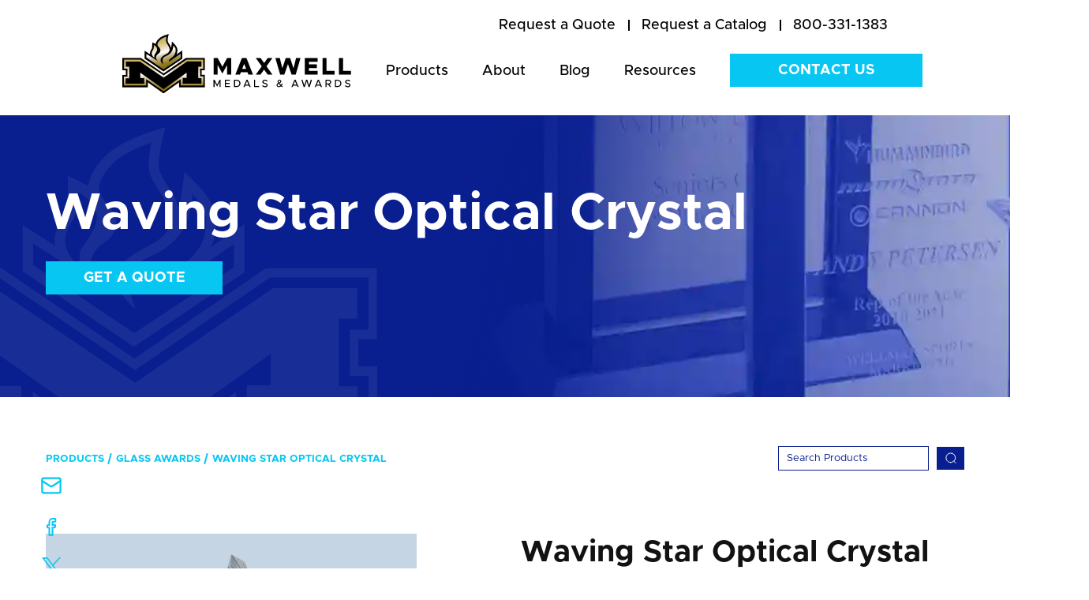

--- FILE ---
content_type: text/html; charset=UTF-8
request_url: https://www.maxmedals.com/custom-coins/waving-star-optical-crystal
body_size: 18473
content:
<!doctype html><!--[if lt IE 7]> <html class="no-js lt-ie9 lt-ie8 lt-ie7" lang="en" > <![endif]--><!--[if IE 7]>    <html class="no-js lt-ie9 lt-ie8" lang="en" >        <![endif]--><!--[if IE 8]>    <html class="no-js lt-ie9" lang="en" >               <![endif]--><!--[if gt IE 8]><!--><html class="no-js" lang="en"><!--<![endif]--><head>
    <meta charset="utf-8">
    <meta http-equiv="X-UA-Compatible" content="IE=edge,chrome=1">
    <meta name="author" content="Maxwell Medals &amp; Awards">
    <meta name="description" content="Waving Star Optical Crystal Glass Awards are great commemorative gifts to honor one's accomplishments.">
    <meta name="generator" content="HubSpot">
    <title>Waving Star Optical Crystal | Maxwell Medals &amp; Awards</title>
    <link rel="shortcut icon" href="https://www.maxmedals.com/hubfs/Gold%20maxwell%20logo%20ONLY%20vert.png">
    
<meta name="viewport" content="width=device-width, initial-scale=1">

    <script src="/hs/hsstatic/jquery-libs/static-1.4/jquery/jquery-1.11.2.js"></script>
<script>hsjQuery = window['jQuery'];</script>
    <meta property="og:description" content="Waving Star Optical Crystal Glass Awards are great commemorative gifts to honor one's accomplishments.">
    <meta property="og:title" content="Waving Star Optical Crystal | Maxwell Medals &amp; Awards">
    <meta name="twitter:description" content="Waving Star Optical Crystal Glass Awards are great commemorative gifts to honor one's accomplishments.">
    <meta name="twitter:title" content="Waving Star Optical Crystal | Maxwell Medals &amp; Awards">

    

    

    <style>
a.cta_button{-moz-box-sizing:content-box !important;-webkit-box-sizing:content-box !important;box-sizing:content-box !important;vertical-align:middle}.hs-breadcrumb-menu{list-style-type:none;margin:0px 0px 0px 0px;padding:0px 0px 0px 0px}.hs-breadcrumb-menu-item{float:left;padding:10px 0px 10px 10px}.hs-breadcrumb-menu-divider:before{content:'›';padding-left:10px}.hs-featured-image-link{border:0}.hs-featured-image{float:right;margin:0 0 20px 20px;max-width:50%}@media (max-width: 568px){.hs-featured-image{float:none;margin:0;width:100%;max-width:100%}}.hs-screen-reader-text{clip:rect(1px, 1px, 1px, 1px);height:1px;overflow:hidden;position:absolute !important;width:1px}
</style>

<link rel="stylesheet" href="https://www.maxmedals.com/hubfs/hub_generated/module_assets/1/144534796415/1765383506851/module_Product_Details_2023_-_Schema_HubDB_Adjustment.min.css">
<link rel="stylesheet" href="https://www.maxmedals.com/hubfs/hub_generated/module_assets/1/33296271992/1754454667957/module_Options_and_Add_Ons_Boxes_-_Hubdb.min.css">
<link rel="stylesheet" href="https://www.maxmedals.com/hubfs/hub_generated/module_assets/1/33296571549/1749491905284/module_Related_Products_Boxes_-_Hubdb.min.css">
<link rel="stylesheet" href="https://www.maxmedals.com/hubfs/hub_generated/module_assets/1/32687854848/1764669397643/module_Home_-_Testimonial_Slider.min.css">
<link rel="stylesheet" href="https://www.maxmedals.com/hubfs/hub_generated/module_assets/1/134023536722/1741061256822/module_Two_CTAs_Product_Page_-_2023.min.css">

<style>
  .row-fluid .footer-bottom ul.social-media { display:flex; align-items:center;}
  @media (max-width:991px) {
    .row-fluid .footer-bottom ul.social-media { justify-content:center;}
</style>

    


    
    <link rel="canonical" href="https://www.maxmedals.com/glass-awards/waving-star-optical-crystal">


<!-- Google Tag Manager -->
<script>(function(w,d,s,l,i){w[l]=w[l]||[];w[l].push({'gtm.start':
new Date().getTime(),event:'gtm.js'});var f=d.getElementsByTagName(s)[0],
j=d.createElement(s),dl=l!='dataLayer'?'&l='+l:'';j.async=true;j.src=
'https://www.googletagmanager.com/gtm.js?id='+i+dl;f.parentNode.insertBefore(j,f);
})(window,document,'script','dataLayer','GTM-5CDQ6D6');</script>
<!-- End Google Tag Manager -->



  
<meta property="og:image" content="https://www.maxmedals.com/hubfs/Maxwell-2020/Images/Product_Catalog/Glass_Awards/GlassAwards-Waving-Star-Optical-Crystal-G-C911.png">

  <meta name="twitter:image" content="https://www.maxmedals.com/hubfs/Maxwell-2020/Images/Product_Catalog/Glass_Awards/GlassAwards-Waving-Star-Optical-Crystal-G-C911.png">



<meta property="og:url" content="https://www.maxmedals.com/glass-awards/waving-star-optical-crystal">
<meta name="twitter:card" content="summary">
<meta http-equiv="content-language" content="en">
<link rel="stylesheet" href="//7052064.fs1.hubspotusercontent-na1.net/hubfs/7052064/hub_generated/template_assets/DEFAULT_ASSET/1769461947825/template_layout.min.css">


<link rel="stylesheet" href="https://www.maxmedals.com/hubfs/hub_generated/template_assets/1/32732184302/1740708012738/template_Style_Maxwell_-_July_2020.min.css">


    <style>
  .row-fluid .new-btn a {padding:10px 20px!important;}
  .row-fluid .new-btn2a a {padding:10px 20px!important;}
  .row-fluid .new-btn2 a {padding:10px 20px!important;}
  .row-fluid .new-btn4 a {padding:10px 20px!important;}
</style>

    <script type="application/ld+json">
{
  "@context": "https://schema.org/", 
  "@type": "BreadcrumbList", 
  "itemListElement": [{
    "@type": "ListItem", 
    "position": 1, 
    "name": "Maxwell Products",
    "item": "https://www.maxmedals.com/maxwell-products"  
  },{
    "@type": "ListItem", 
    "position": 2, 
    "name": "Custom Coins",
    "item": "https://www.maxmedals.com/custom-coins"  
  }]
}
</script>
<script type="application/ld+json">
{
  "@context": "https://schema.org",
  "@type": "Corporation",
  "name": "Maxwell Medals & Awards",
  "url": "https://www.maxmedals.com/custom-coins",
  "logo": "https://www.maxmedals.com/hubfs/Maxwell-2020/Images/Maxwell-logo.svg",
  "contactPoint": {
    "@type": "ContactPoint",
    "telephone": "8003311383",
    "contactType": "customer service",
    "areaServed": "US",
    "availableLanguage": "en"
  },
  "sameAs": [
    "https://www.facebook.com/maxwellmedals/",
    "https://www.instagram.com/maxwellmedals/"
  ]
}
</script>

</head>
<body class="custom-madels-b   hs-content-id-119418910113 hs-site-page page " style="">
    <div class="header-container-wrapper">
    <div class="header-container container-fluid">

<div class="row-fluid-wrapper row-depth-1 row-number-1 ">
<div class="row-fluid ">
<div class="span12 widget-span widget-type-cell " style="" data-widget-type="cell" data-x="0" data-w="12">

<div class="row-fluid-wrapper row-depth-1 row-number-2 ">
<div class="row-fluid ">
<div class="span12 widget-span widget-type-global_group " style="" data-widget-type="global_group" data-x="0" data-w="12">
<div class="" data-global-widget-path="generated_global_groups/32688899864.html"><div class="row-fluid-wrapper row-depth-1 row-number-1 ">
<div class="row-fluid ">
<div class="span12 widget-span widget-type-cell " style="" data-widget-type="cell" data-x="0" data-w="12">

<div class="row-fluid-wrapper row-depth-1 row-number-2 ">
<div class="row-fluid ">
<div class="span12 widget-span widget-type-cell header-main" style="" data-widget-type="cell" data-x="0" data-w="12">

<div class="row-fluid-wrapper row-depth-1 row-number-3 ">
<div class="row-fluid ">
<div class="span12 widget-span widget-type-cell container" style="" data-widget-type="cell" data-x="0" data-w="12">

<div class="row-fluid-wrapper row-depth-1 row-number-4 ">
<div class="row-fluid ">
<div class="span12 widget-span widget-type-cell header-top" style="" data-widget-type="cell" data-x="0" data-w="12">

<div class="row-fluid-wrapper row-depth-2 row-number-1 ">
<div class="row-fluid ">
<div class="span12 widget-span widget-type-custom_widget " style="" data-widget-type="custom_widget" data-x="0" data-w="12">
<div id="hs_cos_wrapper_module_159542081734436" class="hs_cos_wrapper hs_cos_wrapper_widget hs_cos_wrapper_type_module widget-type-simple_menu" style="" data-hs-cos-general-type="widget" data-hs-cos-type="module"><span id="hs_cos_wrapper_module_159542081734436_" class="hs_cos_wrapper hs_cos_wrapper_widget hs_cos_wrapper_type_simple_menu" style="" data-hs-cos-general-type="widget" data-hs-cos-type="simple_menu"><div id="hs_menu_wrapper_module_159542081734436_" class="hs-menu-wrapper active-branch flyouts hs-menu-flow-horizontal" role="navigation" data-sitemap-name="" data-menu-id="" aria-label="Navigation Menu">
 <ul role="menu">
  <li class="hs-menu-item hs-menu-depth-1" role="none"><a href="https://www.maxmedals.com/contact#id2" role="menuitem" target="_self"><span id="quote">Request a Quote</span></a></li>
  <li class="hs-menu-item hs-menu-depth-1" role="none"><a href="https://www.maxmedals.com/request-a-catalog" role="menuitem" target="_self"><span id="catalog">Request a Catalog</span></a></li>
  <li class="hs-menu-item hs-menu-depth-1" role="none"><a href="tel:8003311383" role="menuitem" target="_self">800-331-1383</a></li>
 </ul>
</div></span></div>

</div><!--end widget-span -->
</div><!--end row-->
</div><!--end row-wrapper -->

</div><!--end widget-span -->
</div><!--end row-->
</div><!--end row-wrapper -->

<div class="row-fluid-wrapper row-depth-1 row-number-1 ">
<div class="row-fluid ">
<div class="span12 widget-span widget-type-cell header-bottom" style="" data-widget-type="cell" data-x="0" data-w="12">

<div class="row-fluid-wrapper row-depth-2 row-number-1 ">
<div class="row-fluid ">
<div class="span3 widget-span widget-type-cell header-logo" style="" data-widget-type="cell" data-x="0" data-w="3">

<div class="row-fluid-wrapper row-depth-2 row-number-2 ">
<div class="row-fluid ">
<div class="span12 widget-span widget-type-custom_widget header-logo-img" style="" data-widget-type="custom_widget" data-x="0" data-w="12">
<div id="hs_cos_wrapper_module_159542076190413" class="hs_cos_wrapper hs_cos_wrapper_widget hs_cos_wrapper_type_module widget-type-linked_image" style="" data-hs-cos-general-type="widget" data-hs-cos-type="module">
    






  



<span id="hs_cos_wrapper_module_159542076190413_" class="hs_cos_wrapper hs_cos_wrapper_widget hs_cos_wrapper_type_linked_image" style="" data-hs-cos-general-type="widget" data-hs-cos-type="linked_image"><a href="https://www.maxmedals.com" target="_parent" id="hs-link-module_159542076190413_" style="border-width:0px;border:0px;"><img src="https://www.maxmedals.com/hubfs/Maxwell-2020/Images/Maxwell-logo.svg" class="hs-image-widget " style="max-width: 100%; height: auto;" alt="Maxwell Medals &amp; Awards Logo" title="Maxwell Medals &amp; Awards Logo"></a></span></div>

   </div><!--end widget-span -->
    </div><!--end row-->
</div><!--end row-wrapper -->

</div><!--end widget-span -->
<div class="span9 widget-span widget-type-cell header-menu" style="" data-widget-type="cell" data-x="3" data-w="9">

<div class="row-fluid-wrapper row-depth-2 row-number-3 ">
<div class="row-fluid ">
<div class="span9 widget-span widget-type-custom_widget hs-search-hidden mainmenu" style="" data-widget-type="custom_widget" data-x="0" data-w="9">
<div id="hs_cos_wrapper_module_1595421000305176" class="hs_cos_wrapper hs_cos_wrapper_widget hs_cos_wrapper_type_module widget-type-menu" style="" data-hs-cos-general-type="widget" data-hs-cos-type="module">
<span id="hs_cos_wrapper_module_1595421000305176_" class="hs_cos_wrapper hs_cos_wrapper_widget hs_cos_wrapper_type_menu" style="" data-hs-cos-general-type="widget" data-hs-cos-type="menu"><div id="hs_menu_wrapper_module_1595421000305176_" class="hs-menu-wrapper active-branch flyouts hs-menu-flow-horizontal" role="navigation" data-sitemap-name="default" data-menu-id="32687007823" aria-label="Navigation Menu">
 <ul role="menu">
  <li class="hs-menu-item hs-menu-depth-1" role="none"><a href="https://www.maxmedals.com/maxwell-products" role="menuitem">Products</a></li>
  <li class="hs-menu-item hs-menu-depth-1 hs-item-has-children" role="none"><a href="https://www.maxmedals.com/about" aria-haspopup="true" aria-expanded="false" role="menuitem">About</a>
   <ul role="menu" class="hs-menu-children-wrapper">
    <li class="hs-menu-item hs-menu-depth-2" role="none"><a href="https://www.maxmedals.com/about#aboutus" role="menuitem">About Maxwell</a></li>
    <li class="hs-menu-item hs-menu-depth-2" role="none"><a href="https://www.maxmedals.com/about#team" role="menuitem">Team</a></li>
    <li class="hs-menu-item hs-menu-depth-2" role="none"><a href="https://www.maxmedals.com/about#history" role="menuitem">History</a></li>
   </ul></li>
  <li class="hs-menu-item hs-menu-depth-1" role="none"><a href="https://www.maxmedals.com/blog" role="menuitem">Blog</a></li>
  <li class="hs-menu-item hs-menu-depth-1 hs-item-has-children" role="none"><a href="javascript:;" aria-haspopup="true" aria-expanded="false" role="menuitem">Resources</a>
   <ul role="menu" class="hs-menu-children-wrapper">
    <li class="hs-menu-item hs-menu-depth-2" role="none"><a href="https://www.maxmedals.com/the-complete-guide-to-ordering-custom-medals" role="menuitem">Medals Ordering Guide</a></li>
    <li class="hs-menu-item hs-menu-depth-2" role="none"><a href="https://www.maxmedals.com/the-event-directors-guide-to-custom-medals-and-awards-that-stand-out" role="menuitem">Medals Design Guide</a></li>
    <li class="hs-menu-item hs-menu-depth-2" role="none"><a href="/blog/tag/testimonials" role="menuitem">Testimonials</a></li>
    <li class="hs-menu-item hs-menu-depth-2" role="none"><a href="https://www.maxmedals.com/policies" role="menuitem">FAQ &amp; Policies</a></li>
    <li class="hs-menu-item hs-menu-depth-2" role="none"><a href="https://www.maxmedals.com/art-requirements" role="menuitem">Submitting Artwork</a></li>
   </ul></li>
 </ul>
</div></span></div>

   </div><!--end widget-span -->
<div class="span3 widget-span widget-type-custom_widget header-contact new-btn" style=" " data-widget-type="custom_widget" data-x="9" data-w="3">
<div id="hs_cos_wrapper_module_1595421007776178" class="hs_cos_wrapper hs_cos_wrapper_widget hs_cos_wrapper_type_module widget-type-cta" style="" data-hs-cos-general-type="widget" data-hs-cos-type="module"><span id="hs_cos_wrapper_module_1595421007776178_" class="hs_cos_wrapper hs_cos_wrapper_widget hs_cos_wrapper_type_cta" style="" data-hs-cos-general-type="widget" data-hs-cos-type="cta"><!--HubSpot Call-to-Action Code --><span class="hs-cta-wrapper" id="hs-cta-wrapper-34645ccb-4bf3-4cf6-b349-ea1b7ad070f0"><span class="hs-cta-node hs-cta-34645ccb-4bf3-4cf6-b349-ea1b7ad070f0" id="hs-cta-34645ccb-4bf3-4cf6-b349-ea1b7ad070f0"><!--[if lte IE 8]><div id="hs-cta-ie-element"></div><![endif]--><a href="https://cta-redirect.hubspot.com/cta/redirect/6485493/34645ccb-4bf3-4cf6-b349-ea1b7ad070f0"><img class="hs-cta-img" id="hs-cta-img-34645ccb-4bf3-4cf6-b349-ea1b7ad070f0" style="border-width:0px;" src="https://no-cache.hubspot.com/cta/default/6485493/34645ccb-4bf3-4cf6-b349-ea1b7ad070f0.png" alt="Contact Us"></a></span><script charset="utf-8" src="/hs/cta/cta/current.js"></script><script type="text/javascript"> hbspt.cta._relativeUrls=true;hbspt.cta.load(6485493, '34645ccb-4bf3-4cf6-b349-ea1b7ad070f0', {"useNewLoader":"true","region":"na1"}); </script></span><!-- end HubSpot Call-to-Action Code --></span></div>

   </div><!--end widget-span -->
    </div><!--end row-->
</div><!--end row-wrapper -->

</div><!--end widget-span -->
</div><!--end row-->
</div><!--end row-wrapper -->

</div><!--end widget-span -->
</div><!--end row-->
</div><!--end row-wrapper -->

</div><!--end widget-span -->
</div><!--end row-->
</div><!--end row-wrapper -->

</div><!--end widget-span -->
</div><!--end row-->
</div><!--end row-wrapper -->

</div><!--end widget-span -->
</div><!--end row-->
</div><!--end row-wrapper -->
</div>
</div><!--end widget-span -->
</div><!--end row-->
</div><!--end row-wrapper -->

</div><!--end widget-span -->
</div><!--end row-->
</div><!--end row-wrapper -->

    </div><!--end header -->
</div><!--end header wrapper -->

<div class="body-container-wrapper">
    <div class="body-container container-fluid">

<div class="row-fluid-wrapper row-depth-1 row-number-1 ">
<div class="row-fluid ">
<div class="span12 widget-span widget-type-cell " style="" data-widget-type="cell" data-x="0" data-w="12">

<div class="row-fluid-wrapper row-depth-1 row-number-2 ">
<div class="row-fluid ">
<div class="span12 widget-span widget-type-custom_widget " style="" data-widget-type="custom_widget" data-x="0" data-w="12">
<div id="hs_cos_wrapper_module_1595855511844489" class="hs_cos_wrapper hs_cos_wrapper_widget hs_cos_wrapper_type_module" style="" data-hs-cos-general-type="widget" data-hs-cos-type="module"> <div class="banner-main" style="background:url(https://www.maxmedals.com/hubfs/Maxwell-2020/Images/Product_Page_Banners/GlassAwards-Banner.webp) no-repeat center / cover;"> 
    <div class="banner-pattern">
        
            <img src="https://www.maxmedals.com/hubfs/Maxwell-2020/Images/Maxwell-icon.svg" alt="Maxwell-icon">
        
    </div>
    <div class="container">
        <div class="banner-content">
             
                <h1> Waving Star Optical Crystal</h1>
            
          
           
          <div class="new-btn4" style="margin-top:25px;">
            <span id="hs_cos_wrapper_module_1595855511844489_" class="hs_cos_wrapper hs_cos_wrapper_widget hs_cos_wrapper_type_cta" style="" data-hs-cos-general-type="widget" data-hs-cos-type="cta"><!--HubSpot Call-to-Action Code --><span class="hs-cta-wrapper" id="hs-cta-wrapper-2b368a3a-ebab-413e-9e8d-b34eac08ec75"><span class="hs-cta-node hs-cta-2b368a3a-ebab-413e-9e8d-b34eac08ec75" id="hs-cta-2b368a3a-ebab-413e-9e8d-b34eac08ec75"><!--[if lte IE 8]><div id="hs-cta-ie-element"></div><![endif]--><a href="https://cta-redirect.hubspot.com/cta/redirect/6485493/2b368a3a-ebab-413e-9e8d-b34eac08ec75"><img class="hs-cta-img" id="hs-cta-img-2b368a3a-ebab-413e-9e8d-b34eac08ec75" style="border-width:0px;" src="https://no-cache.hubspot.com/cta/default/6485493/2b368a3a-ebab-413e-9e8d-b34eac08ec75.png" alt="Get a Quote"></a></span><script charset="utf-8" src="/hs/cta/cta/current.js"></script><script type="text/javascript"> hbspt.cta._relativeUrls=true;hbspt.cta.load(6485493, '2b368a3a-ebab-413e-9e8d-b34eac08ec75', {"useNewLoader":"true","region":"na1"}); </script></span><!-- end HubSpot Call-to-Action Code --></span> 
          </div>
          
          
        </div> 
    </div>
</div></div>

</div><!--end widget-span -->
</div><!--end row-->
</div><!--end row-wrapper -->

<div class="row-fluid-wrapper row-depth-1 row-number-3 ">
<div class="row-fluid ">
<div class="span12 widget-span widget-type-custom_widget container npa-customadded module" style="" data-widget-type="custom_widget" data-x="0" data-w="12">
<div id="hs_cos_wrapper_module_168243305493189" class="hs_cos_wrapper hs_cos_wrapper_widget hs_cos_wrapper_type_module widget-type-rich_text" style="" data-hs-cos-general-type="widget" data-hs-cos-type="module"><span id="hs_cos_wrapper_module_168243305493189_" class="hs_cos_wrapper hs_cos_wrapper_widget hs_cos_wrapper_type_rich_text" style="" data-hs-cos-general-type="widget" data-hs-cos-type="rich_text"></span></div>

</div><!--end widget-span -->
</div><!--end row-->
</div><!--end row-wrapper -->

</div><!--end widget-span -->
</div><!--end row-->
</div><!--end row-wrapper -->

<div class="row-fluid-wrapper row-depth-1 row-number-4 ">
<div class="row-fluid ">

</div><!--end row-->
</div><!--end row-wrapper -->

<div class="row-fluid-wrapper row-depth-1 row-number-10 ">
<div class="row-fluid ">
 

<div class="span12 widget-span widget-type-cell " style="" data-widget-type="cell" data-x="0" data-w="12">

<div class="row-fluid-wrapper row-depth-1 row-number-11 ">
<div class="row-fluid ">
<div class="span12 widget-span widget-type-custom_widget " style="" data-widget-type="custom_widget" data-x="0" data-w="12">
<div id="hs_cos_wrapper_module_169945922735566" class="hs_cos_wrapper hs_cos_wrapper_widget hs_cos_wrapper_type_module" style="" data-hs-cos-general-type="widget" data-hs-cos-type="module"><script src="https://cdn.jsdelivr.net/npm/@fancyapps/ui@4.0/dist/fancybox.umd.js"></script>
<link rel="stylesheet" href="https://cdn.jsdelivr.net/npm/@fancyapps/ui@4.0/dist/fancybox.css">

<div class="product-box-main breadcrumbs-menu-main2">
  <div class="container">
    <div class="top-section-filters">


      <div class="menu-wrap">
        <span id="hs_cos_wrapper_module_1596631740195261_" class="hs_cos_wrapper hs_cos_wrapper_widget hs_cos_wrapper_type_simple_menu" style="" data-hs-cos-general-type="widget" data-hs-cos-type="simple_menu">
          <div id="hs_menu_wrapper_module_1596631740195261_" class="hs-menu-wrapper active-branch flyouts hs-menu-flow-horizontal" role="navigation" data-sitemap-name="" data-menu-id="" aria-label="Navigation Menu">
            <ul data-val="Glass Awards">
              <li class="hs-menu-item hs-menu-depth-1"><a href="https://www.maxmedals.com/maxwell-products" role="menuitem" target="_self">Products</a></li>
              
              
              
              <li class="hs-menu-item hs-menu-depth-1"><a href="https://www.maxmedals.com/glass-awards" role="menuitem" target="_self">Glass Awards</a></li>
              
               
              
              <li class="hs-menu-item hs-menu-depth-1"><a href="javascript:void(0);" role="menuitem" target="_self">Waving Star Optical Crystal</a></li>
              
            </ul>
          </div>
        </span>
      </div>
      <div class="product-filter"> 
        <div class="filter-left">
          
        </div>
        <div class="search-right2">
          <div class="search-filed">
            <form action="/search-results">
              <input type="search" class="hs-search-field__input" name="term" autocomplete="off" aria-label="Search" placeholder="Search Products">
              
              <button aria-label="Search"><svg xmlns="http://www.w3.org/2000/svg" width="15" height="16" viewbox="0 0 15 16" fill="none">
                <g clip-path="url(#clip0_35_1003)">
                  <path d="M7.72074 13.6893C10.963 13.6893 13.5914 11.0609 13.5914 7.81867C13.5914 4.57641 10.963 1.94803 7.72074 1.94803C4.47847 1.94803 1.8501 4.57641 1.8501 7.81867C1.8501 11.0609 4.47847 13.6893 7.72074 13.6893Z" stroke="white" stroke-width="0.979687" stroke-linecap="round" stroke-linejoin="round" />
                  <path d="M11.8037 12.2067L14.1054 14.5024" stroke="white" stroke-width="0.979687" stroke-linecap="round" stroke-linejoin="round" />
                </g>
                <defs>
                  <clippath id="clip0_35_1003">
                    <rect width="14.9286" height="14.9286" fill="white" transform="translate(0.0356445 0.880127)" />
                  </clippath>
                </defs>
                </svg>
              </button>
              
            </form>
          </div>
        </div>
      </div> 
    </div>
  </div>
</div>
<div class="pd-main">
  <div class="container">
    
    <div class="social-sharing">
      <ul>
        <li>
          <a id="mail" target="_blank" title="Email" onclick="return !window.open('mailto:?subject=Check out Waving Star Optical Crystal | Maxwell Medals &amp; Awards from Maxwell Medals and Awards' + '&amp;body=' + encodeURIComponent(window.location.href + window.location.hash), 'width=600,height=500')">
            <img src="https://www.maxmedals.com/hubfs/brand-update/blog/mail.svg" alt="mail-icon"></a>
        </li>
        <li>
          <a id="facebook" title="Share on Facebook" target="_blank" href="">
            <img src="https://www.maxmedals.com/hubfs/brand-update/blog/facebook-icon.svg" alt="facebook-icon"></a>
        </li>
        <li>
          <a id="twitter" target="_blank" title="Tweet" onclick="return !window.open('https://twitter.com/share?url=' + encodeURIComponent(window.location.href + window.location.hash), 'Twitter', 'width=600,height=500')">
            <img src="https://www.maxmedals.com/hubfs/brand-update/blog/maxwell-x-icon-small.svg" alt="twitter-icon"></a>
        </li>
        <li style="margin-bottom:0;">
          <a id="linkedin" target="_blank" href="" title="Share on LinkedIn" onclick="return !window.open('https://linkedin.com/share?url=' window.location.href + window.location.hash, 'LinkedIn', 'width=600,height=500')"><img src="https://www.maxmedals.com/hubfs/brand-update/blog/linkedin%20(1).svg" alt="linkedin-icon"></a>
        </li>
        <div class="tooltip">
          <button onclick="myFunction()" onmouseout="outFunc()">
            <span class="tooltiptext" id="myTooltip">Copy to clipboard</span>
            <li onmouseout="outFunc()">
              <a class="copy" onclick="return !encodeURIComponent(window.location.href + window.location.hash)"><p class="copy2"><img src="https://www.maxmedals.com/hubfs/brand-update/blog/link.svg" alt="link-icon"></p></a>
            </li>
          </button>
        </div>
      </ul>
    </div>
    
    
    <div class="pd-outer" itemtype="https://schema.org/Product" itemscope>
      <meta itemprop="name" content="Waving Star Optical Crystal">
      <meta itemprop="priceCurrency" content="USD">
      <div itemprop="offers" itemtype="https://schema.org/AggregateOffer" itemscope>
        <meta itemprop="priceCurrency" content="USD">
        <meta itemprop="lowPrice" content="76.00">
        <meta itemprop="highPrice" content="125.00">
        
        <link itemprop="availability" href="https://schema.org/InStock">
      </div>
      <div class="pd-left">
        <div class="pd-slider-outer">
          <div class="pd-img-slider" id="pd-img-slider">
            
            
            
            
            <div data-index=".42785476984" data-order="1" class="carousel__slide pd-img-slide 42785476984  " data-slide="1" data-price="G-C911M,G-C911L">
                                         
              <a data-fancybox="images" data-slideshow-speed="50" href="https://www.maxmedals.com/hubfs/Maxwell-2020/Images/Product_Catalog/Glass_Awards/GlassAwards-Waving-Star-Optical-Crystal-G-C911.png"><img loading="lazy" class="img-slide-popup" src="https://www.maxmedals.com/hubfs/Maxwell-2020/Images/Product_Catalog/Glass_Awards/GlassAwards-Waving-Star-Optical-Crystal-G-C911.png" alt=""></a>
              
            </div>
            
            
          </div>
          <div class="pd-img-slider-dot" id="thumbCarousel">
            
            
            <div data-index=".42785476984" data-order="1" class="pd-img-slide 42785476984   " data-text="1" data-price="G-C911M,G-C911L">
                                      
              <img loading="lazy" src="https://www.maxmedals.com/hubfs/Maxwell-2020/Images/Product_Catalog/Glass_Awards/GlassAwards-Waving-Star-Optical-Crystal-G-C911.png" alt=""> 
              
            </div>
            
          </div>
        </div> 
      </div>
      <div class="pd-right">
        <div class="pd-content"> 
          <!--<h2>Waving Star Optical Crystal</h2> -->
          <h2>Waving Star Optical Crystal</h2> 
          <meta itemprop="description" content="Waving Star Optical Crystal Glass Awards are great commemorative gifts to honor one's accomplishments.">
          <div class="pd-tabbing-main no-slide">

            
            
            
                 
            
            
            
            
            
            
            
            
            
            
            <div class="pd-tabs without-color">
              <div class="pd-tabs-title">Pricing</div>
              <div class="pd-tab-content">
                <div class="wrapp-table">
                  <table border="1" style="border-collapse: collapse; background-color:#0a1f8f;" cellpadding="4">
                    <thead> 
                      <tr>
                        <th>Item # / Description</th>
                        
                        
                        <th>1</th>
                        <th>5</th>
                        <th>10</th>
                        <th>25</th>
                        <th>50</th>
                        <th>75</th>
                        <th>100</th>
                        <th>150</th>
                        <th>200</th>
                        <th>250</th>
                        <th>300</th>
                        <th>500</th>
                        <th>1000</th>
                        <th>2500</th>
                        <th>5000</th>
                        <th>10000</th>
                        <th>Color</th>
                        <th>Setup</th>
                        <th>Plexiglass</th>
                        
                        
                        
                        
                      </tr>
                    </thead>
                    <tbody>    
                      
                      
                      <tr data-val="G-C911M">
                        <td data-name="M">G-C911M - 8" Waving Star</td>
                        <td class="showing">$95.00</td>
                        <td class="showing">84.00</td>
                        <td></td>
                        <td class="showing">76.00</td>
                        <td></td>
                        <td></td>
                        <td></td>
                        <td></td>
                        <td></td>
                        <td></td>
                        <td></td>
                        <td></td>
                        <td></td>
                        <td></td>
                        <td></td>
                        <td></td>
                        <td></td>
                        <td></td>
                        <td></td>
                      </tr>
                      
                      
                      
                      <tr data-val="G-C911L">
                        <td data-name="L">G-C911L - 10" Waving Star</td>
                        <td class="showing">$125.00</td>
                        <td class="showing">100.00</td>
                        <td></td>
                        <td class="showing">91.00</td>
                        <td></td>
                        <td></td>
                        <td></td>
                        <td></td>
                        <td></td>
                        <td></td>
                        <td></td>
                        <td></td>
                        <td></td>
                        <td></td>
                        <td></td>
                        <td></td>
                        <td></td>
                        <td></td>
                        <td></td>
                      </tr>
                      
                      
                    </tbody>
                  </table>
                </div>
                <div class="table-note">
                  <ol style="list-style-type:none;padding-inline-start:0px;">
                    
                    <div class="t-note" data-cat="A-LST5*,A-LST6*,A-LST7*">
                      <p>* BU = Clear/Blue, GD = Clear/Gold, BKG = Black/Gold, <br>&nbsp; BKB = Black/Blue, BKC = Black/Clear</p>
                    </div> 
                    
                    <div class="t-note" data-cat="AMBL46*,AMBL47*">
                      <p>* BM = Blue Marble, GM = Green Marble, RM = Red Marble, <br>&nbsp; &nbsp;PU = Purple, BK = Black Marble</p>
                    </div> 
                    
                    <div class="t-note" data-cat="ARMS6*,ARMS7*,ARMS8*">
                      <p>* BM = Blue Marble, * GM = Green Marble, * RM = Red Marble, * SS = Stars &amp; Stripes</p>
                    </div> 
                    
                    <div class="t-note" data-cat="">
                      <p>* BM = Blue Marble, GM = Green Marble, RM = Red Marble, PU = Purple, BK = Black Marble, SS = Stars &amp; Stripes</p>
                    </div> 
                    
                    <div class="t-note" data-cat="MDCCOIN125,MDCCOIN150,MDCCOIN175,MDCCOIN200,MDCCOIN225">
                      <p>Prices are for two-sided die cast coins with up to 4 colors of enamel and 1/8” (3 mm) thickness.</p>
                    </div> 
                    
                    <div class="t-note" data-cat="LC-DAK003-G,LC-DAK003-F,LC-DAK003-E,LC-DAK003-D,LC-DAK003-C,LC-DAK003-B,LC-DAK003-A,LC-CMC201*,LC-CMC202*,LC-CMC203*,LC-CMC204*,LC-CMC205*,LC-CMC301*,LC-CMC302*,LC-CMC303*,LC-CMC304*,LC-CMC305*">
                      <p>Call a Sales Associate for details and pricing.</p>
                    </div> 
                    
                    <div class="t-note" data-cat="A-AWG7*,A-AWG8*,A-AWG9*">
                      <p>* BU = Blue, GD = Gold</p>
                    </div> 
                    
                    <div class="t-note" data-cat="A-GLI-B*">
                      <p>* B = Blue, G = Gold, S = Silver</p>
                    </div> 
                    
                    <div class="t-note" data-cat="A-IMP801*,A-IMP802*">
                      <p>* BU = Blue, G = Gold, S = Silver, R = Red, RBW = Rainbow</p>
                    </div> 
                    
                    <div class="t-note" data-cat="A-IMP101*,A-IMP102*,A-IMP401*,A-IMP402*,A-IMP403*,A-IMP201*,A-IMP202*,A-IMP203*,A-IMP501*,A-IMP502*,A-IMP503*,A-IMP301*,A-IMP302*">
                      <p>* BU = Blue, G = Gold, S = Silver</p>
                    </div> 
                    
                    <div class="t-note" data-cat="AMR31*,AMR32*,AMR33*">
                      <p>* BU = Blue, GN = Green, G = Gold</p>
                    </div> 
                    
                    <div class="t-note" data-cat="A-TAC35*,A-TAC47*,A-TAC58*">
                      <p>* GD = Gold, BU = Blue, RBW = Rainbow</p>
                    </div> 
                    
                    <div class="t-note" data-cat="A-BAC044,APW44*">
                      <p>* BK = Black Marble, SS = Stars &amp; Stripes</p>
                    </div> 
                    
                    <div class="t-note" data-cat="">
                      <p>* BM = Blue Marble, * GM = Green Marble, * RM = Red Marble, * SS = Stars &amp; Stripes</p>
                    </div> 
                    
                    <div class="t-note" data-cat="">
                      <p>* BM = Blue Marble, GM = Green Marble, RM = Red Marble, PU = Purple, BK = Black Marble</p>
                    </div> 
                    
                    <div class="t-note" data-cat="">
                      <p>* GD = GOLD, BU = BLUE</p>
                    </div> 
                    
                    <div class="t-note" data-cat="PL-SSP79*,PL-SSP810*,PL-SSP911*,A-OCT5*M,A-OCT6*M,A-OCT7*M">
                      <p>* BM = Blue Marble, GM = Green Marble, RM = Red Marble</p>
                    </div> 
                    
                    <div class="t-note" data-cat="ACC46*,ACC57*,ACC68*,ACC710*">
                      <p>* BM = Blue Marble, GM = Green Marble, RM = Red Marble</p>
                    </div> 
                    
                    <div class="t-note" data-cat="PIB2,PIB4,PIB5">
                      <p><span>Price includes PIB1 Black Weighted Base.</span></p>
<p>* Optional base prices are an additional charge.</p>
                    </div> 
                    
                    <div class="t-note" data-cat="A-MAQ68*,A-MAQ79*">
                      <p>* GD = Gold, BU = Blue, RD = Red</p>
                    </div> 
                    
                    <div class="t-note" data-cat="">
                      <p>Label Processing and Attachment Fee $25.00</p>
                    </div> 
                    
                    <div class="t-note" data-cat="MDCP-068A,MFLEX-068A">
                      <p>Price includes one-sided Insert.</p>
                    </div> 
                    
                    <div class="t-note" data-cat="MSC125E,MSC150E,MSC175E,MSC200E,MSC225E,MSC250E,MSC275E,MSC300E">
                      <p>Prices are for one-sided medals with 1/8” (.125") thickness.</p>
                    </div> 
                    
                    <div class="t-note" data-cat="LC-DAO1G,LC-DAO1F,LC-DAO1E,LC-DAO1D,LC-DAO1C,LC-DAO1B,LC-DAO1A">
                      <p>* 01 = Gold, 02 = Silver</p>
                    </div> 
                    
                    <div class="t-note" data-cat="LC-CZC601*,LC-CZC603*,LC-CZC605*,LC-CZC607*,LC-CZC609*">
                      <p>* G=Gold, S=Silver</p>
                    </div> 
                    
                    <div class="t-note" data-cat="CA-LMF46,CA-LMF57,CA-LMF810">
                      <p>*1 = BK/GD, *2 = GD/GD, *3 = BK/SI, *4 = SI/SI</p>
                    </div> 
                    
                    <div class="t-note" data-cat="CA-CST01,CA-CST21,CA-CST22,CA-CST23">
                      <p>Set includes 4 coasters and holder.</p>
                    </div> 
                    
                    <div class="t-note" data-cat="CA-LMG**">
                      <p>*11 Black, *12 Red, *13 Blue, *14 Green, *15 Orange, *16 Pink<br>**21 Black, **22 Red, **23 Blue, **24 Green, **25 Orange, **26 Pink</p>
                    </div> 
                    
                    <div class="t-note" data-cat="PR1E,PR1D,PR1C,PR1C10,PR1EG,PR1DG,PR1B,PR1B10,PR1BTT,PRDIE,PRLCC,PRPCC,PRST,PRSTP,PRDST,PR2CS,PR2BS,PRS1D,PRS1DG,PRS1C,PRS1B">
                      <p>Minimum Order Charge - Less Than 100 - $30.00</p>
                    </div> 
                    
                    <div class="t-note" data-cat="GMR05X07,GMR06X08,GMR07x09,GMR08X10">
                      <p>Available in: Black, Blue, Clear, Emerald, Gold, and Smoke.</p>
                    </div> 
                    
                    <div class="t-note" data-cat="">
                      <p>Other Sports are available.</p>
                    </div> 
                    
                    <div class="t-note" data-cat="AST6*,AST8*,AST10*,AFD10*,AFD11*,AFD12*,A-OCT5*,A-OCT6*,A-OCT7*">
                      <p>* BU = BLUE, GD = GOLD</p>
                    </div> 
                    
                    <div class="t-note" data-cat="MSC125E,MSC150E,MSC175E,MSC200E,MSC225E,MSC250E,MSC275E,MSC300E">
                      <p><strong>Additional Design Features:</strong></p>
<ul>
<li>Emblem without Loop, $.20 per piece</li>
<li>Second Side, $30.00 per design</li>
<li>Third Level Pad, $50.00 per design</li>
<li>Cut-Out Design, $30.00 per design</li>
</ul>
                    </div> 
                    
                    <div class="t-note" data-cat="LC-Z14-BCB2,LC-Z15-BCB2,LC-Z16-BCB2,LC-Z17-BCB4,LC-Z18-BCB8,LC-Z19-BCB10,LC-Z15-GWB5,LC-Z16-GWB5,LC-Z17-GWB5,LC-Z18-GWB6,LC-Z19-GWB7">
                      <p>Z15-Z19 = Gold, Z25-Z29 = Silver</p>
                    </div> 
                    
                    <div class="t-note" data-cat="PLX24B-B-BM,PLX24B-G-BK,PLX24B-S-BK,PLX24C-B-BM,PLX24C-G-BK,PLX24C-S-BK">
                      <p>Available in Gold or Silver Finish with Black background.</p>
                    </div> 
                    
                    <div class="t-note" data-cat="LC-CMC201*,LC-CMC202*,LC-CMC203*,LC-CMC204*,LC-CMC205*,LC-CMC301*,LC-CMC302*,LC-CMC303*,LC-CMC304*,LC-CMC305*,COIN-CC01*,COIN-CC02*,COIN-DSC-2A*,COIN-DSC-2B*">
                      <p>* G = Gold, S = Silver</p>
                    </div> 
                    
                    <div class="t-note" data-cat="SBR151-GB16,SBR251-GB16,SBR351-GB16,SBR152-GB16,SBR252-GB16,SBR352-GB16,SBR153-GB16,SBR253-GB16,SBR353-GB16,SBR154-GB16,SBR254-GB16,SBR354-GB16,SBR155-GB16,SBR255-GB16,SBR355-GB16,SBR101-GB08,SBR201-GB08,SBR301-GB08,SBR102-GB08,SBR202-GB08,SBR302-GB08,SBR103-GB08,SBR203-GB08,SBR303-GB08,SBR104-GB08,SBR204-GB08,SBR304-GB08,SBR105-GB08,SBR205-GB08,SBR305-GB08">
                      <p>Available in Painted, Gold or Silver Finishes.<br>*Walnut base is an additional charge.</p>
                    </div> 
                    
                    <div class="t-note" data-cat="">
                      <p>Charge for Custom Logo - $50.00</p>
                    </div> 
                    
                    <div class="t-note" data-cat="A-PW09,A-PW12,A-PW16,A-PW20,A-PW25,A-PW36,A-PW48,A-PW30">
                      <p>Pricing is based on .75" thick acrylic.</p>
                    </div> 
                    
                    <div class="t-note" data-cat="TT12-11,TT14-13">
                      <p>Columns available in Gold or Silver.</p>
                    </div> 
                    
                    <div class="t-note" data-cat="PLPF7X9BK,PLPF8X10BK,PLPF9XI2BK,PLPF7X9RW,PLPF8X10RW,PLPF9X12RW">
                      <div>Designer Plates are available for an additional charge.</div>
                    </div> 
                    
                    <div class="t-note" data-cat="MDC150,MDC175,MDC200,MDC225,MDC250,MDC275,MDC300,MDC325,MDC350,MDC150C,MDC175C,MDC200C,MDC225C,MDC250C,MDC275C,MDC300C,MDC325C,MDC350C,running-MDC175,running-MDC175C">
                      <ul>
<li>Prices are for one-sided medals with 1/8” (3 mm) thickness.</li>
<li>Prices with Color are for one-sided medals with up to 4 colors of enamel and 1/8” (3 mm) thickness.</li>
</ul>
                    </div> 
                    
                    <div class="t-note" data-cat="AM200,AM250,AM300,AMC200,AMC250,AMC300,AMC350,AMC400">
                      <p>Available in Clear or Black Acrylic.<br>Prices are based on 1/4" thickness.<br>Also available in 3/8", 1/2", and 3/4" thickness. Call for pricing.<br><br></p>
<p>&nbsp;</p>
                    </div> 
                    
                    <div class="t-note" data-cat="MW3X3,MWC300,MWC400,MWC500">
                      <p>Prices are based on 1/4" thickness.<br><br></p>
<p>&nbsp;</p>
                    </div> 
                    
                    <div class="t-note" data-cat="PINFC075-3D,PINFC100-3D,PINFC125-3D,PINFC150-3D,PINFC200-3D">
                      Available shapes: Rectangle, Square, Round, or Oval.
                    </div> 
                    
                    <div class="t-note" data-cat="TP1W,TP1B,TP2W,TP2B,TP3RB6,T-RB6-PH58,T-WPB34-PH57,T-2X3CH-PH35,TTRS12,TTRS14,TTRC12,TTRC14,TT08,TT10,TT12,TT08-01,TT10-02,TT12-03,TT12-04,TT14-05,TT12-06,TT12-07,TT14-08,TT14-09,TT12-10,TT12-11,TT14-12,TT14-13,TTW10,TTW12,TTW10T,TTW12T,TT16,TT20,TT24,TRO-PS301,TRO-BK302,TRO-PF303,TRO-PS401,TRO-BK402,TRO-BK402-3T40,TRO-PS402-3T50,TRO-W315A,TRO-W315B,TRO-W315C,TRO-WBL-999,TRO-SCT810,TRO-SHR612,TROBB-CFS71,TROBB-CFS72,TROBB-CFS73,TROBB-CFS74,TRO-RFB024,TRO-RFB025,TRO-RFB026,TRO-RFB027,TRO-RFB028,TRO-RFB029,TRO-RFB030,TRORES-RF455,TRORES-RF755,TRORES-RF855,SBR151-GB16,SBR251-GB16,SBR351-GB16,SBR152-GB16,SBR252-GB16,SBR352-GB16,SBR153-GB16,SBR253-GB16,SBR353-GB16,SBR154-GB16,SBR254-GB16,SBR354-GB16,SBR155-GB16,SBR255-GB16,SBR355-GB16,SBR101-GB08,SBR201-GB08,SBR301-GB08,SBR102-GB08,SBR202-GB08,SBR302-GB08,SBR103-GB08,SBR203-GB08,SBR303-GB08,SBR104-GB08,SBR204-GB08,SBR304-GB08,SBR105-GB08,SBR205-GB08,SBR305-GB08">
                      <div>The price includes an engraved plate(s).</div>
<div>&nbsp;</div>
                    </div> 
                    
                    <div class="t-note" data-cat="PLB4X6,PLB5X7,PLB6X8,PLB7X9,PLB8X10,PLB9X12,PLB12X15,PLB10X13">
                      For Marble Plates add $2.00 per plaque.
                    </div> 
                    
                    <div class="t-note" data-cat="CA-T061,CA-T007,CA-T001,CA-T004">
                      All clocks are available in Black, White, and Rosewood.
                    </div> 
                    
                  </ol>
                </div>
                
                <p style="font-weight:500;margin-bottom:0;"><strong>Options:</strong></p>
                <div class="product-box-main oaob-pbox-main" style="padding-top:0px;padding-bottom:20px;">
                  <div class="" style="max-width:600px;">  
                    <div>
                      <div class="" style="text-align:unset; padding-top:10px"><a class="finishes_link" data-fancybox href="https://www.maxmedals.com/hubfs/Maxwell-2020/Images/Product_Catalog/Acrylic_Awards/Foil%20Color%20Options%20Chart.png">Foil Colors</a></div> 
                      
                      
                      
                    </div>
                  </div>
                </div>
                
                <div class="product-note">
                  <p><strong>Notes:</strong></p> 
                  <ol>
                    
                    
                    

                    <li data-item-no="">Call for a quote on any size or quantity not listed.</li>
                    
                    
                    

                    <li data-item-no="">Foil colors may be added for $4.00 per piece if artwork allows.</li>
                    
                    
                    

                    <li data-item-no="">Allow 2 weeks for production plus 1-5 days for shipping after artwork approval.</li>
                    
                    
                    

                    <li data-item-no="">Rush charges and expedited freight may apply on orders requiring less than standard production time.</li>
                    
                    
                    

                    <li data-item-no="">For orders less than $100.00, a $20.00 art fee will apply.</li>
                    
                    
                  </ol>
                </div>
                
                <p style="font-weight:500;margin-bottom:0;"></p>
                <div class="product-box-main oaob-pbox-main" style="padding-top:0px;padding-bottom:20px;">
                  <div class="" style="max-width:600px;">
                    <div>
                      <div class="" style="text-align:unset; padding-top:10px;"><a class="finishes_link" data-fancybox data-src="#hero_form2" href="javascript:void(0)">California Prop 65</a></div>
                      <div id="hero_form2" class="popup_form">
                        <p>
                          </p><p style="font-size: 14px;">PROP 65 WARNING: This product may expose you to some kind of chemicals, which is known to the State of California to cause cancer For more information, go to<span>&nbsp;</span><a href="http://www.p65warnings.ca.gov/" rel="noopener" target="_blank">www.P65Warnings.ca.gov</a></p>
                        <p></p>
                      </div>
                    </div>
                  </div>
                </div>
                
              </div>
            </div>
            
            
            <div class="pd-tabs">
              <div class="pd-tabs-title">Description</div>
              <div class="pd-tab-content">

                <div class="top-desc">
                  
                  
                  <div class="description" data-box="1" data-price="G-C911M,G-C911L">
                    <p>8" Waving Star</p>
 <p>10" Waving Star</p>
                  </div> 
                   
                </div>
                
              </div> 
            </div>       
            <div class="pd-tabs">
              <div class="pd-tabs-title">Get a Quote</div>
              <div class="pd-tab-content form-style">
                <span id="hs_cos_wrapper_module_169945922735566_" class="hs_cos_wrapper hs_cos_wrapper_widget hs_cos_wrapper_type_form" style="" data-hs-cos-general-type="widget" data-hs-cos-type="form"><h3 id="hs_cos_wrapper_form_541437113_title" class="hs_cos_wrapper form-title" data-hs-cos-general-type="widget_field" data-hs-cos-type="text"></h3>

<div id="hs_form_target_form_541437113"></div>









</span>
              </div>
            </div> 

            
            
          </div> 
        </div>
      </div>
    </div>
    <div class="pd-popup-main">
      <div class="pd-popup-box"> 
        <div class="container">
          <div class="pd-popup-over">
            <div class="pd-popup-outer">
              <div class="pd-popup-close">X</div>
              <div class="pd-img-slider slider-nav" data-slideshow-speed="5000">
                
                
              </div>
              <div class="pd-img-slider-dot slider-nav">
                
                
                <div class="pd-img-slide">
                                             
                  <img src="https://www.maxmedals.com/hubfs/Maxwell-2020/Images/Product_Catalog/Glass_Awards/GlassAwards-Waving-Star-Optical-Crystal-G-C911.png" alt="https://f.hubspotusercontent40.net/hubfs/6485493/Maxwell-2020/Images/Product_Catalog/Glass_Awards/GlassAwards-Waving-Star-Optical-Crystal-G-C911.png">
                  
                </div>
                
              </div> 
            </div>
          </div>
        </div>
      </div>
    </div>
  </div> 

</div>
<div itemprop="brand" itemtype="https://schema.org/Brand" itemscope>
  <meta itemprop="name" content="Maxwell Medals">
  <meta itemprop="logo" content="https://www.maxmedals.com/hubfs/Maxwell-2020/Images/Maxwell-logo.svg">
</div>
<script>

  $(document).ready(function(){
    var queryString = window.location.search;
    var urlParams = new URLSearchParams(queryString);
    var current = window.location.href;
    //console.log("CURRENT PARAMS: "+queryString);
    //console.log("ACTIVE FILTER: "+urlParams);
    var image = $('.row-fluid .pd-main .pd-outer .pd-img-slider .pd-img-slide a').attr('href');
    var topicVal = $('.filter-main.topic li a.active').attr('data-value');
    var topicVal = $('.filter-main.topic li a.active').attr('data-value');
    var share_slug = window.location.search;
    var share_slug2 = share_slug.replace('=','%3D');
    console.log('Params =' +encodeURIComponent(share_slug));
    console.log('img =' +image);
    var url_share = current;
    console.log('URL Share =' +url_share);
    var title = $('.social-sharing ul li #title').html();
    var description = $('.social-sharing ul li #description').html();
    var image = $('.social-sharing ul li #image').html();
    var $temp = $("<input>");
    var $url = $(location).attr('href');
    $('.copy').on('click', function() {
      $("body").append($temp);
      $temp.val($url).select();
      document.execCommand("copy");
      $temp.remove();
      $("p .copy2").text("URL copied!");
    })
    function copyFunction() {
      /* Get the text field */
      var currURL = window.location.href;
      navigator.clipboard.writeText(currURL);
      console.log("currURL = " + currURL);
    }
    $('meta[property=og\\:image]').attr('content', image);
    $('.social-sharing ul li #facebook').attr("href", 'https://www.facebook.com/dialog/share?app_id=701522087645084&display=popup&href=' + encodeURIComponent(url_share) + '&redirect_uri=' + encodeURIComponent(url_share));
    $('.social-sharing ul li #twitter').attr("href", 'https://twitter.com/share?url=' + encodeURIComponent(url_share));
    $('.social-sharing ul li #linkedin').attr("href", 'https://www.linkedin.com/shareArticle?mini=true&url=' + encodeURIComponent(url_share));
    $('.wrapp-table table').each(function(){
      var $table = $(this);        
      var $frow = $table.find('tr').first();
      $frow.find('th').each(function(idx, td){
        var cols = $table.find('tr').not($frow).find('td:eq(' + idx + ')');
        var emptycells = cols.filter(function(idx, el){
          return $(el).is(':empty');
        });
        if(cols.length == emptycells.length){
          $table.find('tr').find('td:eq(' + idx + ')').hide().parents('table').find('th:nth-child('+(idx+1)+')').hide();
        }
      }); 

      setTimeout(function(){
        var rowFound = $table.find('tbody tr').length;
        var indexTab = $table.parents('.pd-tabs').index();
        //console.log('rowFound = ', rowFound, indexTab);
        if(rowFound == 0){
          //console.log('rowFound = ', rowFound);
          $(document).find('.pd-tabing-title .pd-tabs-title:eq('+indexTab+')').hide();
        }
      },1500);
    });
    var toggleClick = function(){
      var divObj = $(this).next();
      var nstyle = divObj.css("display");
      if(nstyle == "none"){
        divObj.slideDown(false,function(){
          $(".filter-main li a").on("click",function(){
            var txt = $(this).text();
            $(this).parents().prev('span').text(txt);
            divObj.slideUp();
            $("html").unbind("click");
          });
          $("html").bind("click",function(){
            divObj.slideUp();
            $("html").unbind("click");
          });
        });
      }
    }; 
    $('.filter-main span').click(toggleClick); 
    $('.filter-main2 span').click(toggleClick); 
    $('.filter-main ul li a').on('click', function() {
      console.log($(this).text());
      if (($(this).text()) == 'Display All') {
        var url = window.location.href;
        var url_strip = url.split("?")[0];
        window.location.href = url_strip;
        return false;
      }
      var filterClass = $(this).data('value');
      $(this).parents(".filter-main").find('a').removeClass('active');
      $(this).addClass('active');
      var $slider = $('.pd-img-slider, .pd-img-slider-dot');
      $slider.slick('slickUnfilter').slick('slickFilter', filterClass);
      $slider.each(function(index,slide){
        var s_id = 0;
        var active_index = 0;
        $(".slick-slide:not(.slick-cloned)",slide).each(function(s_index,s_slide) {
          $(this).attr("data-slick-index",s_id)
          s_id = s_id+1;
          if (index==0) {
            if ($(this).hasClass("slick-current")) {
              active_index = s_id;
            }
          }
          if (index==1) {
            if (s_id==active_index) {
              $(this).addClass("slick-current");
            } else {
              $(this).removeClass("slick-current");
            }
          }
        })
      });
      $slider.slick('slickGoTo', 0, true); 
      if ( filterClass === '*' ) {
        $slider.slick('slickGoTo', 0, true); 
      } else {
        $slider.slick('slickGoTo', 0, true); 
      }
      var priceArr = $('.slick-current').attr('data-price');
      var splitter = priceArr.split(',');
      priceArr = priceArr.split(',');
      $('.wrapp-table tbody tr').hide();
      $('.table-note li').hide();
      $('.row-fluid .pd-main .pd-outer .pd-right .pd-tabbing-main .pd-tab-content .description').hide();
      $('.wrapp-table tbody tr[data-val="'+priceArr+'"]').show(); 
      $('.row-fluid .pd-main .pd-outer .pd-right .pd-tabbing-main .pd-tab-content .description[data-price="'+priceArr+'"]:first').show();
      //$(".wrapp-table tbody tr").removeClass("even").removeClass("odd");
      $.each(priceArr, function(i, val){ 
        $('.wrapp-table tbody tr[data-val="'+val+'"]').show(); 
        $('.row-fluid .pd-main .pd-outer .pd-right .pd-tabbing-main .pd-tab-content .description[data-price="'+val+'"]:first').show();
        //$(".wrapp-table tbody tr").removeClass("even").removeClass("odd");
        $(".wrapp-table tbody tr:visible:even").addClass("even");
        $(".wrapp-table tbody tr:visible:odd").addClass("odd");
        $('.product-note ol li').each(function(){
          var itemNo = $(this).attr('data-item-no');
          if(itemNo.length > 0){
            itemNo = itemNo.split(',');
            if(jQuery.inArray(val, itemNo) !== -1){
              $(this).show();
              $('.table-note ol li ul li').show();
            }
          }
        });

        $('.table-note .t-note').each(function(){
          var itemNo = $(this).attr('data-cat');
          if(itemNo.length > 0){
            itemNo = itemNo.split(',');
            if(jQuery.inArray(val, itemNo) !== -1){
              $(this).show();
            }
          }
        }); 
      });
      var filters = {};
      var image = $('.row-fluid .pd-main .pd-outer .pd-img-slider .pd-img-slide.slick-active a').attr('href');
      var topicVal = $('.filter-main.topic li a.active').attr('data-value');
      var url_share = current;
      var share_slug = window.location.search;
      var title = $('.social-sharing ul li #title').html();
      var description = $('.social-sharing ul li #description').html();
      var image = $('.social-sharing ul li #image').html();
      $('.social-sharing ul li #facebook').attr("href", 'https://www.facebook.com/sharer/sharer.php?u=' + encodeURI(url_share));
      $('.social-sharing ul li #twitter').attr("href", 'https://twitter.com/share?url=' + encodeURIComponent(url_share));
      $('.social-sharing ul li #linkedin').attr("href", 'https://www.linkedin.com/shareArticle?mini=true&url=' + encodeURIComponent(url_share));
      if(topicVal){
        filters.topic = topicVal;
      }
      //console.log('filters = ', filters)
      if (objSize(filters) > 0) 
      {   
        var newurl = window.location.protocol + "//" + window.location.host + window.location.pathname;
        var count = 0;
        $.each(filters, function(i,val){
          //console.log(i,val)
          if(val){
            if(count == 0){
              newurl += '?'+i+'='+val;
            }else{
              newurl += '&'+i+'='+val;
            }
            count = count+1;
          }
        });                  
        window.history.pushState({path:newurl},'',newurl);
      }
    });
    $('.filter-main2 ul li a').on('click', function() {
      console.log($(this).text());
      if (($(this).text()) == 'Display All') {
        var url = window.location.href;
        var url_strip = url.split("?")[0];
        window.location.href = url_strip;
        return false;
      }
      var show_text = $(this).text();
      $('.row-fluid .top-section-filters .filter-left .filter-main2 span').text(show_text);
      var filterClass = $(this).data('value');
      $(this).parents(".filter-main2").find('a').removeClass('active');
      $(this).addClass('active');
      var $slider = $('.pd-img-slider, .pd-img-slider-dot');
      $slider.slick('slickUnfilter').slick('slickFilter', filterClass);
      $slider.each(function(index,slide){
        var s_id = 0;
        var active_index = 0;
        $(".slick-slide:not(.slick-cloned)",slide).each(function(s_index,s_slide) {
          $(this).attr("data-slick-index",s_id)
          s_id = s_id+1;
          if (index==0) {
            if ($(this).hasClass("slick-current")) {
              active_index = s_id;
            }
          }
          if (index==1) {
            if (s_id==active_index) {
              $(this).addClass("slick-current");
            } else {
              $(this).removeClass("slick-current");
            }
          }
        })
      });
      $slider.slick('slickGoTo', 0, true); 
      if ( filterClass === '*' ) {
        $slider.slick('slickGoTo', 0, true); 
      } else {
        $slider.slick('slickGoTo', 0, true); 
      }
      var priceArr = $('.slick-current').attr('data-price');
      var splitter = priceArr.split(',');
      priceArr = priceArr.split(',');
      $('.wrapp-table tbody tr').hide();
      $('.table-note li').hide();
      $('.row-fluid .pd-main .pd-outer .pd-right .pd-tabbing-main .pd-tab-content .description').hide();
      $('.wrapp-table tbody tr[data-val="'+priceArr+'"]').show(); 
      $('.row-fluid .pd-main .pd-outer .pd-right .pd-tabbing-main .pd-tab-content .description[data-price="'+priceArr+'"]:first').show();
      //$(".wrapp-table tbody tr").removeClass("even").removeClass("odd");
      $.each(priceArr, function(i, val){ 
        $('.wrapp-table tbody tr[data-val="'+val+'"]').show(); 
        $('.row-fluid .pd-main .pd-outer .pd-right .pd-tabbing-main .pd-tab-content .description[data-price="'+val+'"]:first').show();
        //$(".wrapp-table tbody tr").removeClass("even").removeClass("odd");
        $(".wrapp-table tbody tr:visible:even").addClass("even");
        $(".wrapp-table tbody tr:visible:odd").addClass("odd");
        $('.product-note ol li').each(function(){
          var itemNo = $(this).attr('data-item-no');
          if(itemNo.length > 0){
            itemNo = itemNo.split(',');
            if(jQuery.inArray(val, itemNo) !== -1){
              $(this).show();
              $('.table-note ol li ul li').show();
            }
          }
        });

        $('.table-note .t-note').each(function(){
          var itemNo = $(this).attr('data-cat');
          if(itemNo.length > 0){
            itemNo = itemNo.split(',');
            if(jQuery.inArray(val, itemNo) !== -1){
              $(this).show();
            }
          }
        }); 
      });
      var filters = {};
      var image = $('.row-fluid .pd-main .pd-outer .pd-img-slider .pd-img-slide.slick-active a').attr('href');
      var topicVal = $('.filter-main2.topic li a.active').attr('data-value');
      var url_share = current;
      var share_slug = window.location.search;
      var title = $('.social-sharing ul li #title').html();
      var description = $('.social-sharing ul li #description').html();
      var image = $('.social-sharing ul li #image').html();
      $('.social-sharing ul li #facebook').attr("href", 'https://www.facebook.com/sharer/sharer.php?u=' + encodeURI(url_share));
      $('.social-sharing ul li #twitter').attr("href", 'https://twitter.com/share?url=' + encodeURIComponent(url_share));
      $('.social-sharing ul li #linkedin').attr("href", 'https://www.linkedin.com/shareArticle?mini=true&url=' + encodeURIComponent(url_share));
      if(topicVal){
        filters.topic = topicVal;
      }
      //console.log('filters = ', filters)
      if (objSize(filters) > 0) 
      {   
        var newurl = window.location.protocol + "//" + window.location.host + window.location.pathname;
        var count = 0;
        $.each(filters, function(i,val){
          //console.log(i,val)
          if(val){
            if(count == 0){
              newurl += '?'+i+'='+val;
            }else{
              newurl += '&'+i+'='+val;
            }
            count = count+1;
          }
        });                  
        window.history.pushState({path:newurl},'',newurl);
      }
    });
    $('.filter-main ul li a').on('load', function() {
      var filterClass = $(this).data('value');
      var $slider = $('.pd-img-slider, .pd-img-slider-dot');
      console.log('length ===' + $slider.length);
      $slider.each(function(index,slide){
        var s_id = 0;
        var active_index = 0;
        $(".slick-slide:not(.slick-cloned)",slide).each(function(s_index,s_slide) {
          $(this).attr("data-order",s_id)

          s_id = s_id+1;
          if (index==0) {
            if ($(this).hasClass("slick-current")) {
              active_index = s_id;
            }
          }
          if (index==1) {
            if (s_id==active_index) {
              $(this).addClass("slick-current");
            } else {
              $(this).removeClass("slick-current");
            }
          }
        })
      });
      $slider.slick('slickUnfilter').slick('slickFilter', filterClass);
    });
    $('.filter-main2 ul li a').on('load', function() {
      var filterClass = $(this).data('value');
      var $slider = $('.pd-img-slider, .pd-img-slider-dot');
      console.log('length ===' + $slider.length);
      $slider.each(function(index,slide){
        var s_id = 0;
        var active_index = 0;
        $(".slick-slide:not(.slick-cloned)",slide).each(function(s_index,s_slide) {
          $(this).attr("data-order",s_id)

          s_id = s_id+1;
          if (index==0) {
            if ($(this).hasClass("slick-current")) {
              active_index = s_id;
            }
          }
          if (index==1) {
            if (s_id==active_index) {
              $(this).addClass("slick-current");
            } else {
              $(this).removeClass("slick-current");
            }
          }
        })
      });
      $slider.slick('slickUnfilter').slick('slickFilter', filterClass);
    });
  });
  $(window).load(function(){
    var hashNav = window.location.search;
    hashNav.split('&');
    var hashNavID = hashNav.replace('?','.');
    console.log('Hash NAV =====' + hashNav);
    console.log('Hash NAV ID ====' + hashNavID);
    if (!hashNav.includes("topic") && !hashNav.includes("utm") && !hashNav.includes("gad_source")) {
      if ( hashNav ) {
        var filterClass = $('.row-fluid .pd-main .pd-outer .pd-img-slider .pd-img-slide').data('index');
        filterClass = filterClass.replace('?','.');
        var $slider = $('.pd-img-slider, .pd-img-slider-dot');
        $slider.slick('slickUnfilter').slick('slickFilter', hashNavID);
        $slider.each(function(index,slide){
          var s_id = 0;
          var active_index = 0;
          $(".slick-slide:not(.slick-cloned)",slide).each(function(s_index,s_slide) {
            $(this).attr("data-order",s_id)
            s_id = s_id+1;
            if (index==0) {
              if ($(this).hasClass("slick-current")) {
                active_index = s_id;
              }
            }
            if (index==1) {
              if (s_id==active_index) {
                $(this).addClass("slick-current");
              } else {
                $(this).removeClass("slick-current");
              }
            }
          })
        });
        var finalindex = $('.row-fluid .pd-main .pd-outer .pd-img-slider .pd-img-slide').data('slide');
        finalindex = parseInt(finalindex);
        var finalindex_first = finalindex;
        var finalindex_second = finalindex - 1;
        //console.log('FI ==== ' + finalindex);
        //if ($(window).width() > 991) {
        $slider.slick('slickUnfilter');
        //}
        $slider.slick('slickGoTo', parseInt(+finalindex_second), true);
      }
    }
    var sport = getParameterByName('sport');
    var topic = getParameterByName('topic');
    //console.log(sport, topic);
    if(sport){            
      $('.filter-main.sports li a[data-value="'+sport+'"]').click();
      $('.filter-main2.sports li a[data-value="'+sport+'"]').click();
      console.log(sport);
      var s2 = sport.replace('.', '');
      var s3 = s2.replaceAll('-', ' ');
      if (s3 == '*') {
        s3 = "Display All";
      }
      $('.filter-main span').text(s3);
      $('.filter-main2 span').text(s3);
    }
    if(topic){
      $('.filter-main.topic li a[data-value="'+topic+'"]').click();
      $('.filter-main2.topic li a[data-value="'+topic+'"]').click();
      //console.log(topic);
      var t2 = topic.replace('.', '');
      var t3 = t2.replaceAll('-', ' ');
      if (t3 == '*') {
        t3 = "Display All";
      }
      $('.filter-main span').text(t3);
      $('.filter-main2 span').text(t3);
    }
  });
  var objSize = function(obj) {
    var count = 0;
    if (typeof obj == "object") {
      if (Object.keys) {
        count = Object.keys(obj).length;
      } else if (window._) {
        count = _.keys(obj).length;
      } else if (window.$) {
        count = $.map(obj, function() { return 1; }).length;
      } else {
        for (var key in obj) if (obj.hasOwnProperty(key)) count++;
      }
    }
    return count;
  };
  function getParameterByName(name, url) {
    if (!url) url = window.location.href;
    name = name.replace(/[\[\]]/g, "\\$&");
    var regex = new RegExp("[?&]" + name + "(=([^&#]*)|&|#|$)"),
        results = regex.exec(url);
    if (!results) return null;
    if (!results[2]) return '';
    return decodeURIComponent(results[2].replace(/\+/g, " "));
  }
  function myFunction() {
    /*var copyText = document.getElementById("myInput");
    copyText.select();
    copyText.setSelectionRange(0, 99999);
    navigator.clipboard.writeText(copyText.value);*/

    var tooltip = document.getElementById("myTooltip");
    tooltip.innerHTML = "Copied!";
  }
  function outFunc() {
    var tooltip = document.getElementById("myTooltip");
    tooltip.innerHTML = "Copy to clipboard";
  }
</script></div>

</div><!--end widget-span -->
</div><!--end row-->
</div><!--end row-wrapper -->

<div class="row-fluid-wrapper row-depth-1 row-number-12 ">
<div class="row-fluid ">
<div class="span12 widget-span widget-type-custom_widget " style="" data-widget-type="custom_widget" data-x="0" data-w="12">
<div id="hs_cos_wrapper_module_1597159319412149" class="hs_cos_wrapper hs_cos_wrapper_widget hs_cos_wrapper_type_module" style="" data-hs-cos-general-type="widget" data-hs-cos-type="module"><div class="product-box-main-new oaob-pbox-main rpb-pbox-main animatedParent animateOnce" style="display: none !important;">
  <div class="container animated fadeInUpShort" style="opacity: 1;transform: translateY(20px);animation-duration: 0s;">  
    <h2 class="pbox-title">Add Ons</h2>
    <div class="product-boxes oo-box">
                              
    </div> 
  </div>
</div></div>

</div><!--end widget-span -->
</div><!--end row-->
</div><!--end row-wrapper -->

<div class="row-fluid-wrapper row-depth-1 row-number-13 ">
<div class="row-fluid ">
<div class="span12 widget-span widget-type-custom_widget " style="" data-widget-type="custom_widget" data-x="0" data-w="12">
<div id="hs_cos_wrapper_module_1597159326484151" class="hs_cos_wrapper hs_cos_wrapper_widget hs_cos_wrapper_type_module" style="" data-hs-cos-general-type="widget" data-hs-cos-type="module"><div class="product-box-main-new oaob-pbox-main rpb-pbox-main animatedParent animateOnce">
  <div class="container animated fadeInUpShort" style="opacity: 1;transform: translateY(20px);animation-duration: 0s;">  
    
    <h2 class="pbox-title">Related Products</h2>   
    <div class="product-boxes rpb-boxes">
      
      
      
      
      
       
      <div class="product-box featured">
        <a href="https://www.maxmedals.com/glass-awards/waving-star-optical-crystal" style="background: url('https://www.maxmedals.com/hubfs/Maxwell-2020/Images/Product_Catalog/Glass_Awards/GlassAwards-Waving-Star-Optical-Crystal-G-C911.png') no-repeat center / cover;"> 
          <div class="product-box-detail">
            <h3>Waving Star Optical Crystal</h3>
            
            <img src="https://www.maxmedals.com/hubfs/brand-update/homepage/arrow-hubdb-boxes.svg" alt="arrow">
            
          </div>
          
        </a> 
      </div>
       
       
      
       
      
       
      
       
      
       
      
       
      
       
      
       
      
       
      
       
      
       
      
       
      
      <div class="product-box featured">
        <a href="https://www.maxmedals.com/glass-awards/star-award" style="background: url('https://www.maxmedals.com/hubfs/Maxwell-2020/Images/Product_Catalog/Glass_Awards/GlassAwards-Star-award-G-GPS677.png') no-repeat center / cover;"> 
          <div class="product-box-detail">
            <h3>Star Award</h3>
            
            <img src="https://www.maxmedals.com/hubfs/brand-update/homepage/arrow-hubdb-boxes.svg" alt="arrow">
            
          </div>
          
        </a> 
      </div>
      
       
      
      <div class="product-box featured">
        <a href="https://www.maxmedals.com/glass-awards/crystal-paperweights" style="background: url('https://www.maxmedals.com/hubfs/Maxwell-2020/Images/Product_Catalog/Glass_Awards/GlassAwards-Crystal-Paperweights-GP602-GPH672-G-CRY048M.png') no-repeat center / cover;"> 
          <div class="product-box-detail">
            <h3>Crystal Paperweights</h3>
            
            <img src="https://www.maxmedals.com/hubfs/brand-update/homepage/arrow-hubdb-boxes.svg" alt="arrow">
            
          </div>
          
        </a> 
      </div>
      
       
      
      <div class="product-box featured">
        <a href="https://www.maxmedals.com/glass-awards/sport-crystals" style="background: url('https://www.maxmedals.com/hubfs/Maxwell-2020/Images/Product_Catalog/Glass_Awards/GlassAwards-3D-Sport-Crystals-G-CRY.png') no-repeat center / cover;"> 
          <div class="product-box-detail">
            <h3>Sport Crystals</h3>
            
            <img src="https://www.maxmedals.com/hubfs/brand-update/homepage/arrow-hubdb-boxes.svg" alt="arrow">
            
          </div>
          
        </a> 
      </div>
      
       
      
      <div class="product-box featured">
        <a href="https://www.maxmedals.com/glass-awards/circle-glass" style="background: url('https://www.maxmedals.com/hubfs/Maxwell-2020/Images/Product_Catalog/Glass_Awards/GlassAwards-Circle-Glass-G-GL502.png') no-repeat center / cover;"> 
          <div class="product-box-detail">
            <h3>Circle Glass</h3>
            
            <img src="https://www.maxmedals.com/hubfs/brand-update/homepage/arrow-hubdb-boxes.svg" alt="arrow">
            
          </div>
          
        </a> 
      </div>
      
       
      
      <div class="product-box featured">
        <a href="https://www.maxmedals.com/glass-awards/rectangle-glass" style="background: url('https://www.maxmedals.com/hubfs/Maxwell-2020/Images/Product_Catalog/Glass_Awards/GlassAwards-rectangle-Glass-G-GL512.png') no-repeat center / cover;"> 
          <div class="product-box-detail">
            <h3>Rectangle Glass</h3>
            
            <img src="https://www.maxmedals.com/hubfs/brand-update/homepage/arrow-hubdb-boxes.svg" alt="arrow">
            
          </div>
          
        </a> 
      </div>
      
       
      
      <div class="product-box featured">
        <a href="https://www.maxmedals.com/glass-awards/dome-glass" style="background: url('https://www.maxmedals.com/hubfs/Maxwell-2020/Images/Product_Catalog/Glass_Awards/GlassAwards-Dome-Glass-G-GL321.png') no-repeat center / cover;"> 
          <div class="product-box-detail">
            <h3>Dome Glass</h3>
            
            <img src="https://www.maxmedals.com/hubfs/brand-update/homepage/arrow-hubdb-boxes.svg" alt="arrow">
            
          </div>
          
        </a> 
      </div>
      
       
      
      <div class="product-box featured">
        <a href="https://www.maxmedals.com/glass-awards/star-glass" style="background: url('https://www.maxmedals.com/hubfs/Maxwell-2020/Images/Product_Catalog/Glass_Awards/GlassAwards-Star-Glass-G-GL302.png') no-repeat center / cover;"> 
          <div class="product-box-detail">
            <h3>Star Glass</h3>
            
            <img src="https://www.maxmedals.com/hubfs/brand-update/homepage/arrow-hubdb-boxes.svg" alt="arrow">
            
          </div>
          
        </a> 
      </div>
      
       
      
      <div class="product-box featured">
        <a href="https://www.maxmedals.com/glass-awards/billboard-glass" style="background: url('https://www.maxmedals.com/hubfs/Maxwell-2020/Images/Product_Catalog/Glass_Awards/GlassAwards-Billboard-Glass-G-GL134.png') no-repeat center / cover;"> 
          <div class="product-box-detail">
            <h3>Billboard Glass</h3>
            
            <img src="https://www.maxmedals.com/hubfs/brand-update/homepage/arrow-hubdb-boxes.svg" alt="arrow">
            
          </div>
          
        </a> 
      </div>
      
       
      
      <div class="product-box featured">
        <a href="https://www.maxmedals.com/glass-awards/octagon-glass" style="background: url('https://www.maxmedals.com/hubfs/Maxwell-2020/Images/Product_Catalog/Glass_Awards/GlassAwards-Octagon-Glass-G-GL121.png') no-repeat center / cover;"> 
          <div class="product-box-detail">
            <h3>Octagon Glass</h3>
            
            <img src="https://www.maxmedals.com/hubfs/brand-update/homepage/arrow-hubdb-boxes.svg" alt="arrow">
            
          </div>
          
        </a> 
      </div>
      
       
      
      <div class="product-box featured">
        <a href="https://www.maxmedals.com/glass-awards/summit-glass" style="background: url('https://www.maxmedals.com/hubfs/Maxwell-2020/Images/Product_Catalog/Glass_Awards/GlassAwards-Summit-G-G8401.png') no-repeat center / cover;"> 
          <div class="product-box-detail">
            <h3>Summit Glass</h3>
            
            <img src="https://www.maxmedals.com/hubfs/brand-update/homepage/arrow-hubdb-boxes.svg" alt="arrow">
            
          </div>
          
        </a> 
      </div>
      
       
      
      <div class="product-box featured">
        <a href="https://www.maxmedals.com/glass-awards/tower-glass" style="background: url('https://www.maxmedals.com/hubfs/Maxwell-2020/Images/Product_Catalog/Glass_Awards/GlassAwards-tower-glass-G-G8403.png') no-repeat center / cover;"> 
          <div class="product-box-detail">
            <h3>Tower Glass</h3>
            
            <img src="https://www.maxmedals.com/hubfs/brand-update/homepage/arrow-hubdb-boxes.svg" alt="arrow">
            
          </div>
          
        </a> 
      </div>
      
       
      
      <div class="product-box featured">
        <a href="https://www.maxmedals.com/glass-awards/pinnacle-glass" style="background: url('https://www.maxmedals.com/hubfs/Maxwell-2020/Images/Product_Catalog/Glass_Awards/GlassAwards-Pinnacle-Glass-G-G8402.png') no-repeat center / cover;"> 
          <div class="product-box-detail">
            <h3>Pinnacle Glass</h3>
            
            <img src="https://www.maxmedals.com/hubfs/brand-update/homepage/arrow-hubdb-boxes.svg" alt="arrow">
            
          </div>
          
        </a> 
      </div>
      
       
      
      <div class="product-box featured">
        <a href="https://www.maxmedals.com/glass-awards/square-diamond-glass" style="background: url('https://www.maxmedals.com/hubfs/Maxwell-2020/Images/Product_Catalog/Glass_Awards/GlassAwards-Square-Diamond-Glass-G-G8409.png') no-repeat center / cover;"> 
          <div class="product-box-detail">
            <h3>Square Diamond Glass</h3>
            
            <img src="https://www.maxmedals.com/hubfs/brand-update/homepage/arrow-hubdb-boxes.svg" alt="arrow">
            
          </div>
          
        </a> 
      </div>
      
       
      
      <div class="product-box featured">
        <a href="https://www.maxmedals.com/glass-awards/triangle-glass" style="background: url('https://www.maxmedals.com/hubfs/Maxwell-2020/Images/Product_Catalog/Glass_Awards/GlassAwards-triangle-glass-G-G8405.png') no-repeat center / cover;"> 
          <div class="product-box-detail">
            <h3>Triangle Glass</h3>
            
            <img src="https://www.maxmedals.com/hubfs/brand-update/homepage/arrow-hubdb-boxes.svg" alt="arrow">
            
          </div>
          
        </a> 
      </div>
      
       
      
      <div class="product-box featured">
        <a href="https://www.maxmedals.com/glass-awards/glass-circle-on-rosewood-base" style="background: url('https://www.maxmedals.com/hubfs/Maxwell-2020/Images/Product_Catalog/Glass_Awards/GlassAwards-Glass-Circle-on-Rosewood-Base-GP-GL30.png') no-repeat center / cover;"> 
          <div class="product-box-detail">
            <h3>Glass Circle on Rosewood Base</h3>
            
            <img src="https://www.maxmedals.com/hubfs/brand-update/homepage/arrow-hubdb-boxes.svg" alt="arrow">
            
          </div>
          
        </a> 
      </div>
      
       
      
      <div class="product-box featured">
        <a href="https://www.maxmedals.com/glass-awards/glass-dome-or-peak-on-rosewood" style="background: url('https://www.maxmedals.com/hubfs/Maxwell-2020/Images/Product_Catalog/Glass_Awards/GlassAwards-Glass-Dome-or-Peak-on-Rosewood-GP-GL31-GP-GL32.png') no-repeat center / cover;"> 
          <div class="product-box-detail">
            <h3>Glass Dome or Peak on Rosewood</h3>
            
            <img src="https://www.maxmedals.com/hubfs/brand-update/homepage/arrow-hubdb-boxes.svg" alt="arrow">
            
          </div>
          
        </a> 
      </div>
      
       
      
      <div class="product-box featured">
        <a href="https://www.maxmedals.com/glass-awards/glass-crescent" style="background: url('https://www.maxmedals.com/hubfs/Maxwell-2020/Images/Product_Catalog/Glass_Awards/GlassAwards-Glass-Crescent-G-CE650.png') no-repeat center / cover;"> 
          <div class="product-box-detail">
            <h3>Glass Crescent</h3>
            
            <img src="https://www.maxmedals.com/hubfs/brand-update/homepage/arrow-hubdb-boxes.svg" alt="arrow">
            
          </div>
          
        </a> 
      </div>
      
       
      
      <div class="product-box featured">
        <a href="https://www.maxmedals.com/glass-awards/curved-glass-with-digital-color-print" style="background: url('https://www.maxmedals.com/hubfs/Maxwell-2020/Images/Product_Catalog/Glass_Awards/GlassAwards-GCDCP-Curved-Glass-with-digital-color-print-G-GCDCP8X6.png') no-repeat center / cover;"> 
          <div class="product-box-detail">
            <h3>Curved Glass with Digital Color Print</h3>
            
            <img src="https://www.maxmedals.com/hubfs/brand-update/homepage/arrow-hubdb-boxes.svg" alt="arrow">
            
          </div>
          
        </a> 
      </div>
      
       
       
      
      <div class="product-box featured">
        <a href="https://www.maxmedals.com/glass-awards/classic-glass-rectangle" style="background: url('https://www.maxmedals.com/hubfs/Maxwell-2020/Images/Product_Catalog/Glass_Awards/GlassAwards-Classic-Glass-Rectangle-G-GCR05X07.png') no-repeat center / cover;"> 
          <div class="product-box-detail">
            <h3>Classic Glass - Rectangle</h3>
            
            <img src="https://www.maxmedals.com/hubfs/brand-update/homepage/arrow-hubdb-boxes.svg" alt="arrow">
            
          </div>
          
        </a> 
      </div>
      
       
      
      <div class="product-box featured">
        <a href="https://www.maxmedals.com/glass-awards/mirrored-glass" style="background: url('https://www.maxmedals.com/hubfs/Maxwell-2020/Images/Product_Catalog/Glass_Awards/GlassAwards-Mirrored-Glass-G-GMR05x07.png') no-repeat center / cover;"> 
          <div class="product-box-detail">
            <h3>Mirrored Glass</h3>
            
            <img src="https://www.maxmedals.com/hubfs/brand-update/homepage/arrow-hubdb-boxes.svg" alt="arrow">
            
          </div>
          
        </a> 
      </div>
      
       
      
      <div class="product-box featured">
        <a href="https://www.maxmedals.com/glass-awards/round-glass-black-base" style="background: url('https://www.maxmedals.com/hubfs/Maxwell-2020/Images/Product_Catalog/Glass_Awards/GlassAwards-Round-Metro-Glass-G-GMGL011.png') no-repeat center / cover;"> 
          <div class="product-box-detail">
            <h3>Round Glass - Black Base</h3>
            
            <img src="https://www.maxmedals.com/hubfs/brand-update/homepage/arrow-hubdb-boxes.svg" alt="arrow">
            
          </div>
          
        </a> 
      </div>
      
       
      
      <div class="product-box featured">
        <a href="https://www.maxmedals.com/glass-awards/fan-glass-black-base" style="background: url('https://www.maxmedals.com/hubfs/Maxwell-2020/Images/Product_Catalog/Glass_Awards/GlassAwards-Fan-Metro-Glass-G-GMGL031.png') no-repeat center / cover;"> 
          <div class="product-box-detail">
            <h3>Fan Glass - Black Base</h3>
            
            <img src="https://www.maxmedals.com/hubfs/brand-update/homepage/arrow-hubdb-boxes.svg" alt="arrow">
            
          </div>
          
        </a> 
      </div>
      
       
      
      <div class="product-box featured">
        <a href="https://www.maxmedals.com/glass-awards/flame-glass-black-base" style="background: url('https://www.maxmedals.com/hubfs/Maxwell-2020/Images/Product_Catalog/Glass_Awards/GlassAwards-Flame-Metro-Glass-GMGL021.png') no-repeat center / cover;"> 
          <div class="product-box-detail">
            <h3>Flame Glass - Black Base</h3>
            
            <img src="https://www.maxmedals.com/hubfs/brand-update/homepage/arrow-hubdb-boxes.svg" alt="arrow">
            
          </div>
          
        </a> 
      </div>
      
       
      
      <div class="product-box featured">
        <a href="https://www.maxmedals.com/glass-awards/premier-crystal-round-facet" style="background: url('https://www.maxmedals.com/hubfs/Maxwell-2020/Images/Product_Catalog/Glass_Awards/GlassAwards-Premier-Crystal-G-GCRY501S.png') no-repeat center / cover;"> 
          <div class="product-box-detail">
            <h3>Premier Crystal Round Facet</h3>
            
            <img src="https://www.maxmedals.com/hubfs/brand-update/homepage/arrow-hubdb-boxes.svg" alt="arrow">
            
          </div>
          
        </a> 
      </div>
      
       
      
      <div class="product-box featured">
        <a href="https://www.maxmedals.com/glass-awards/premier-crystal-rectangle" style="background: url('https://www.maxmedals.com/hubfs/Maxwell-2020/Images/Product_Catalog/Glass_Awards/GlassAwards-GCRY034S-premier-crystal-rectangle-G-CRY534.png') no-repeat center / cover;"> 
          <div class="product-box-detail">
            <h3>Premier Crystal Rectangle</h3>
            
            <img src="https://www.maxmedals.com/hubfs/brand-update/homepage/arrow-hubdb-boxes.svg" alt="arrow">
            
          </div>
          
        </a> 
      </div>
      
       
      
      <div class="product-box featured">
        <a href="https://www.maxmedals.com/glass-awards/premier-crystal-diamond" style="background: url('https://www.maxmedals.com/hubfs/Maxwell-2020/Images/Product_Catalog/Glass_Awards/GlassAwards-Premier-Crystal-Diamond-G-GCRY505S.png') no-repeat center / cover;"> 
          <div class="product-box-detail">
            <h3>Premier Crystal Diamond</h3>
            
            <img src="https://www.maxmedals.com/hubfs/brand-update/homepage/arrow-hubdb-boxes.svg" alt="arrow">
            
          </div>
          
        </a> 
      </div>
      
       
      
      <div class="product-box featured">
        <a href="https://www.maxmedals.com/glass-awards/sport-crystal-with-ball" style="background: url('https://www.maxmedals.com/hubfs/Maxwell-2020/Images/Product_Catalog/Glass_Awards/GlassAwards-Sport-Crystal-with-Ball-G-GCRY210.png') no-repeat center / cover;"> 
          <div class="product-box-detail">
            <h3>Sport Crystals - with Ball</h3>
            
            <img src="https://www.maxmedals.com/hubfs/brand-update/homepage/arrow-hubdb-boxes.svg" alt="arrow">
            
          </div>
          
        </a> 
      </div>
      
       
      
      <div class="product-box featured">
        <a href="https://www.maxmedals.com/glass-awards/prestige-flame-optical-crystal" style="background: url('https://www.maxmedals.com/hubfs/Maxwell-2020/Images/Product_Catalog/Glass_Awards/GlassAwards-Prestige-Flame-Optical-Crystal-G-GPPF821.png') no-repeat center / cover;"> 
          <div class="product-box-detail">
            <h3>Prestige Flame Optical Crystal</h3>
            
            <img src="https://www.maxmedals.com/hubfs/brand-update/homepage/arrow-hubdb-boxes.svg" alt="arrow">
            
          </div>
          
        </a> 
      </div>
      
       
      
       
      
       
      
       
      
       
      
       
      
       
      
       
      
       
      
       
      
       
      
       
      
       
      
       
      
       
      
       
      
       
      
       
      
       
      
       
      
    </div> 
  </div>
</div></div>

</div><!--end widget-span -->
</div><!--end row-->
</div><!--end row-wrapper -->

<div class="row-fluid-wrapper row-depth-1 row-number-14 ">
<div class="row-fluid ">
<div class="span12 widget-span widget-type-cell container3" style="padding:20px 10px;" data-widget-type="cell" data-x="0" data-w="12">

<div class="row-fluid-wrapper row-depth-1 row-number-15 ">
<div class="row-fluid ">
<div class="span12 widget-span widget-type-custom_widget center-align-mobile padding-add-top" style="" data-widget-type="custom_widget" data-x="0" data-w="12">
<div id="hs_cos_wrapper_module_1694197696467215" class="hs_cos_wrapper hs_cos_wrapper_widget hs_cos_wrapper_type_module widget-type-rich_text" style="" data-hs-cos-general-type="widget" data-hs-cos-type="module"><span id="hs_cos_wrapper_module_1694197696467215_" class="hs_cos_wrapper hs_cos_wrapper_widget hs_cos_wrapper_type_rich_text" style="" data-hs-cos-general-type="widget" data-hs-cos-type="rich_text"><h2 class="center-align-mobile">See What Customers Have To Say</h2></span></div>

</div><!--end widget-span -->
</div><!--end row-->
</div><!--end row-wrapper -->

</div><!--end widget-span -->
</div><!--end row-->
</div><!--end row-wrapper -->

<div class="row-fluid-wrapper row-depth-1 row-number-16 ">
<div class="row-fluid ">
<div class="span12 widget-span widget-type-custom_widget no-pad" style="" data-widget-type="custom_widget" data-x="0" data-w="12">
<div id="hs_cos_wrapper_module_1694119707477143" class="hs_cos_wrapper hs_cos_wrapper_widget hs_cos_wrapper_type_module" style="" data-hs-cos-general-type="widget" data-hs-cos-type="module">
<div class="hero-testi-main-new">
  <div class="container">
    <div class="">
      
    </div>
    <div class="hero-testi-slider">
      
      <div class="hero-testi-slide2">
        <div class="new-outer">
          <div class="left">
            <div class="img-outer">
              <img src="https://www.maxmedals.com/hubfs/Susan%20Harmeling-Testimonial-1%201%20copy.webp" alt="Susan Harmeling-Testimonial-1 1 copy">
            </div>
          </div>
          <div class="right">
            <div class="hero-testi-content">
              <div class="content"> "The Quality of Maxwell Medals’ work is amazing, and we can’t take for granted the value their team provided us. We are proud to partner with Maxwell Medals and, frankly, the Gasparilla Distance Classic Association considers them family and woven into the fabric of the 43-year old Publix Gasparilla Distance Classic Race Weekend.” </div> 
              <div class="extagh4">Susan Harmelling, Gasparilla Distance Classic Association, Executive Race Director</div>
            </div>
          </div>
        </div>
      </div>
      
      <div class="hero-testi-slide2">
        <div class="new-outer">
          <div class="left">
            <div class="img-outer">
              <img src="https://www.maxmedals.com/hubfs/VestaviaChampionswmedalsandtrophy%20copy.webp" alt="VestaviaChampionswmedalsandtrophy copy">
            </div>
          </div>
          <div class="right">
            <div class="hero-testi-content">
              <div class="content"> “I've never seen such dedicated service from start to finish. I'll never go to anyone else for our awards.” </div> 
              <div class="extagh4">Jason W., Vestavia Hills Soccer Club</div>
            </div>
          </div>
        </div>
      </div>
      
      <div class="hero-testi-slide2">
        <div class="new-outer">
          <div class="left">
            <div class="img-outer">
              <img src="https://www.maxmedals.com/hubfs/Maxwell-2020/Images/Heather%20Neitzell%2c%20Legacy%20ATA%2c%20Owner%20%26%20Chief%20Instructor.webp" alt="Heather Neitzell, Legacy ATA, Owner &amp; Chief Instructor">
            </div>
          </div>
          <div class="right">
            <div class="hero-testi-content">
              <div class="content"> "We've done tournaments for 12 years, and at one point used other vendors...there really is no one that compares or comes close to the awesome quality of products AND services we get at Maxwell."</div> 
              <div class="extagh4">Heather Neitzell, Legacy ATA, Owner &amp; Chief Instructor</div>
            </div>
          </div>
        </div>
      </div>
      
      <div class="hero-testi-slide2">
        <div class="new-outer">
          <div class="left">
            <div class="img-outer">
              <img src="https://www.maxmedals.com/hubfs/preview-full-DiscoverGymnasticsTestimonialPic%201%20copy.webp" alt="preview-full-DiscoverGymnasticsTestimonialPic 1 copy">
            </div>
          </div>
          <div class="right">
            <div class="hero-testi-content">
              <div class="content"> "Any time I have an idea or vision for my custom medal -or even if I don't give a ton of direction- your design team creates something PERFECT that is even better than what I had in mind. The art/design team at Maxwell is really awesome."</div> 
              <div class="extagh4">Amanda Morse, Discover Gymnastics, Team Communications Manager</div>
            </div>
          </div>
        </div>
      </div>
      
    </div>
  </div>
</div>
</div>

</div><!--end widget-span -->
</div><!--end row-->
</div><!--end row-wrapper -->

<div class="row-fluid-wrapper row-depth-1 row-number-17 ">
<div class="row-fluid ">
<div class="span12 widget-span widget-type-custom_widget " style="" data-widget-type="custom_widget" data-x="0" data-w="12">
<div id="hs_cos_wrapper_module_170006642518395" class="hs_cos_wrapper hs_cos_wrapper_widget hs_cos_wrapper_type_module" style="" data-hs-cos-general-type="widget" data-hs-cos-type="module">
<div class="two-ctas">
  <div class="container">


    <div class="flexy">
      <div class="left">
        <div class="mform-block sidebar-mform-main"> 
          <div class="mform-left">
            <div class="mform-left-img">
              
              <img src="https://www.maxmedals.com/hubfs/brand-update/custom-medals/9f89c17fca4938292da3f6479989985f.png" alt="9f89c17fca4938292da3f6479989985f">
              
            </div> 
            <div class="mform-left-content">
              <h2>5 Tips For Designing an Amazing Custom Medal</h2>
              
              <div class="new-btn-blog">
                <a href="https://www.maxmedals.com/5-tips-for-designing-an-amazing-custom-medal">Get The Guide</a>
              </div>
              
            </div>
          </div>  
        </div>
      </div>
      <div class="right">
        
        <div class="mform-block sidebar-mform-main"> 
          <div class="mform-left">
            <div class="mform-left-img">
              
              <img src="https://www.maxmedals.com/hubfs/brand-update/custom-medals/BlogPost5OrderTips-FORM.png.png" alt="BlogPost5OrderTips-FORM.png">
              
            </div> 
            <div class="mform-left-content">
              <h2>5 Tips to Make Ordering Custom Medals Easy</h2>
              
              <div class="new-btn-blog">
                <a href="https://www.maxmedals.com/5-tips-that-make-ordering-custom-medals-easy">Get The Guide</a>
              </div>
              
            </div>
          </div>  
        </div>
        
      </div>
    </div>
  </div>
</div>
</div>

</div><!--end widget-span -->
</div><!--end row-->
</div><!--end row-wrapper -->

<div class="row-fluid-wrapper row-depth-1 row-number-18 ">
<div class="row-fluid ">
<div class="span12 widget-span widget-type-custom_widget " style="" data-widget-type="custom_widget" data-x="0" data-w="12">
<div id="hs_cos_wrapper_module_1697652603400131" class="hs_cos_wrapper hs_cos_wrapper_widget hs_cos_wrapper_type_module" style="" data-hs-cos-general-type="widget" data-hs-cos-type="module"></div>

</div><!--end widget-span -->
</div><!--end row-->
</div><!--end row-wrapper -->

<div class="row-fluid-wrapper row-depth-1 row-number-19 ">
<div class="row-fluid ">
<div class="span12 widget-span widget-type-custom_widget " style="" data-widget-type="custom_widget" data-x="0" data-w="12">
<div id="hs_cos_wrapper_module_1694120551725113" class="hs_cos_wrapper hs_cos_wrapper_widget hs_cos_wrapper_type_module" style="" data-hs-cos-general-type="widget" data-hs-cos-type="module">
<div class="fullblock-main2" style="">
  <div class="flexy">
    <div class="left">
      <div class="img-outer">
        <img src="https://www.maxmedals.com/hubfs/brand-update/homepage/StartTheConversationOption1.webp" alt="Image of staff talking to customer on a headset phone. | Maxwell Medals &amp; Awards">
      </div>
    </div>
    <div class="right">
      <h2> Let’s Begin the Conversation </h2>
      <div class="content">
        Talk to our experienced staff today
      </div> 
      <span id="hs_cos_wrapper_module_1694120551725113_" class="hs_cos_wrapper hs_cos_wrapper_widget hs_cos_wrapper_type_form" style="" data-hs-cos-general-type="widget" data-hs-cos-type="form"><h3 id="hs_cos_wrapper_form_655745585_title" class="hs_cos_wrapper form-title" data-hs-cos-general-type="widget_field" data-hs-cos-type="text"></h3>

<div id="hs_form_target_form_655745585"></div>









</span>
    </div>
  </div>
</div>
</div>

</div><!--end widget-span -->
</div><!--end row-->
</div><!--end row-wrapper -->

</div><!--end widget-span -->

<style>
  /*.row-fluid .product-filter {padding-top:20px;}
  .row-fluid .hero-testi-main-new {background:#fff;}
  @media (max-width:991px) {
    .row-fluid .hero-testi-main-new {padding-top:0;}
    .row-fluid .product-filter {max-width:100%;}
    .row-fluid .product-filter .filter-left {width:50%;}
    .row-fluid .product-filter .search-right2 { width:50%;}
    .row-fluid .product-box-main-new .product-boxes {margin:auto;}
    .row-fluid .product-box-main-new .product-boxes .product-box {margin: 0 auto; padding:0 45px; border:none;}
    .row-fluid .product-box-main-new .product-boxes .product-box a { border: 1px solid var(--0-a-1-f-8-f, #0A1F8F); }
    .row-fluid .breadcrumbs-menu-main2 .product-filter {align-items:center;}
    .row-fluid .product-filter .search-right2 .search-filed form button {margin-top:0; margin-left:5px;}
    .row-fluid .product-filter .search-right2 .search-filed input.hs-search-field__input {margin-top:0; padding: 8px 10px 8px 20px;}
    .row-fluid .pd-main .pd-outer h2 { color: var(--0-a-1-f-8-f, #0A1F8F);font-family: Metropolis;font-size: 30px;font-style: normal;font-weight: 700;line-height: 32.5px; /* 108.333% */}
    .slick-slider .slick-arrow.slick-prev {left:0!important;}
    /*.slick-slider .slick-arrow.slick-next {right:0!important;}*/
    .row-fluid .fullblock-main2 {display:none;}
    .filter-main2 span { padding-right:24px; font-size:12px;}
    
    /*.row-fluid .pd-tabbing-main .pd-tabs .pd-tabs-title {display:none;}*/
  }
</style>


</div><!--end row-->
</div><!--end row-wrapper -->

    </div><!--end body -->
</div><!--end body wrapper -->

<div class="footer-container-wrapper">
    <div class="footer-container container-fluid">

<div class="row-fluid-wrapper row-depth-1 row-number-1 ">
<div class="row-fluid ">
<div class="span12 widget-span widget-type-global_group " style="" data-widget-type="global_group" data-x="0" data-w="12">
<div class="" data-global-widget-path="generated_global_groups/132901002071.html"><div class="row-fluid-wrapper row-depth-1 row-number-1 ">
<div class="row-fluid ">
<div class="span12 widget-span widget-type-cell footer-main" style="" data-widget-type="cell" data-x="0" data-w="12">

<div class="row-fluid-wrapper row-depth-1 row-number-2 ">
<div class="row-fluid ">
<div class="span12 widget-span widget-type-custom_widget " style="" data-widget-type="custom_widget" data-x="0" data-w="12">
<div id="hs_cos_wrapper_module_840393892" class="hs_cos_wrapper hs_cos_wrapper_widget hs_cos_wrapper_type_module widget-type-text" style="" data-hs-cos-general-type="widget" data-hs-cos-type="module"><span id="hs_cos_wrapper_module_840393892_" class="hs_cos_wrapper hs_cos_wrapper_widget hs_cos_wrapper_type_text" style="" data-hs-cos-general-type="widget" data-hs-cos-type="text"><a href="#top" id="myBtn">Back to Top</a></span></div>

</div><!--end widget-span -->
</div><!--end row-->
</div><!--end row-wrapper -->

<div class="row-fluid-wrapper row-depth-1 row-number-3 ">
<div class="row-fluid ">
<div class="span12 widget-span widget-type-cell container" style="" data-widget-type="cell" data-x="0" data-w="12">

<div class="row-fluid-wrapper row-depth-1 row-number-4 ">
<div class="row-fluid ">
<div class="span12 widget-span widget-type-cell footer-top" style="" data-widget-type="cell" data-x="0" data-w="12">

<div class="row-fluid-wrapper row-depth-1 row-number-5 ">
<div class="row-fluid ">
<div class="span3 widget-span widget-type-cell footer-logo" style="" data-widget-type="cell" data-x="0" data-w="3">

<div class="row-fluid-wrapper row-depth-2 row-number-1 ">
<div class="row-fluid ">
<div class="span12 widget-span widget-type-custom_widget " style="" data-widget-type="custom_widget" data-x="0" data-w="12">
<div id="hs_cos_wrapper_module_793400616" class="hs_cos_wrapper hs_cos_wrapper_widget hs_cos_wrapper_type_module widget-type-linked_image" style="" data-hs-cos-general-type="widget" data-hs-cos-type="module">
    






  



<span id="hs_cos_wrapper_module_793400616_" class="hs_cos_wrapper hs_cos_wrapper_widget hs_cos_wrapper_type_linked_image" style="" data-hs-cos-general-type="widget" data-hs-cos-type="linked_image"><a href="https://www.maxmedals.com" target="_parent" id="hs-link-module_793400616_" style="border-width:0px;border:0px;"><img src="https://www.maxmedals.com/hubfs/Maxwell-2020/Images/Maxwell-logo%20(2).svg" class="hs-image-widget " style="max-width: 100%; height: auto;" alt="Maxwell Medals &amp; Awards Footer Logo" title="Maxwell Medals &amp; Awards Footer Logo"></a></span></div>

</div><!--end widget-span -->
</div><!--end row-->
</div><!--end row-wrapper -->

</div><!--end widget-span -->
<div class="span9 widget-span widget-type-cell footer-right" style="" data-widget-type="cell" data-x="3" data-w="9">

<div class="row-fluid-wrapper row-depth-2 row-number-2 ">
<div class="row-fluid ">
<div class="span9 widget-span widget-type-custom_widget footer-menu" style="" data-widget-type="custom_widget" data-x="0" data-w="9">
<div id="hs_cos_wrapper_module_539023773" class="hs_cos_wrapper hs_cos_wrapper_widget hs_cos_wrapper_type_module widget-type-simple_menu" style="" data-hs-cos-general-type="widget" data-hs-cos-type="module"><span id="hs_cos_wrapper_module_539023773_" class="hs_cos_wrapper hs_cos_wrapper_widget hs_cos_wrapper_type_simple_menu" style="" data-hs-cos-general-type="widget" data-hs-cos-type="simple_menu"><div id="hs_menu_wrapper_module_539023773_" class="hs-menu-wrapper active-branch flyouts hs-menu-flow-vertical" role="navigation" data-sitemap-name="" data-menu-id="" aria-label="Navigation Menu">
 <ul role="menu">
  <li class="hs-menu-item hs-menu-depth-1" role="none"><a href="https://www.maxmedals.com/maxwell-products" role="menuitem" target="_self">Products</a></li>
  <li class="hs-menu-item hs-menu-depth-1" role="none"><a href="https://www.maxmedals.com/about" role="menuitem" target="_self">About</a></li>
  <li class="hs-menu-item hs-menu-depth-1" role="none"><a href="https://www.maxmedals.com/blog" role="menuitem" target="_self">Blog</a></li>
  <li class="hs-menu-item hs-menu-depth-1" role="none"><a href="https://www.maxmedals.com/the-complete-guide-to-ordering-custom-medals" role="menuitem" target="_self">Resources</a></li>
 </ul>
</div></span></div>

</div><!--end widget-span -->
<div class="span3 widget-span widget-type-custom_widget new-btn2" style="" data-widget-type="custom_widget" data-x="9" data-w="3">
<div id="hs_cos_wrapper_module_501748806" class="hs_cos_wrapper hs_cos_wrapper_widget hs_cos_wrapper_type_module widget-type-cta" style="" data-hs-cos-general-type="widget" data-hs-cos-type="module"><span id="hs_cos_wrapper_module_501748806_" class="hs_cos_wrapper hs_cos_wrapper_widget hs_cos_wrapper_type_cta" style="" data-hs-cos-general-type="widget" data-hs-cos-type="cta"><!--HubSpot Call-to-Action Code --><span class="hs-cta-wrapper" id="hs-cta-wrapper-34645ccb-4bf3-4cf6-b349-ea1b7ad070f0"><span class="hs-cta-node hs-cta-34645ccb-4bf3-4cf6-b349-ea1b7ad070f0" id="hs-cta-34645ccb-4bf3-4cf6-b349-ea1b7ad070f0"><!--[if lte IE 8]><div id="hs-cta-ie-element"></div><![endif]--><a href="https://cta-redirect.hubspot.com/cta/redirect/6485493/34645ccb-4bf3-4cf6-b349-ea1b7ad070f0"><img class="hs-cta-img" id="hs-cta-img-34645ccb-4bf3-4cf6-b349-ea1b7ad070f0" style="border-width:0px;" src="https://no-cache.hubspot.com/cta/default/6485493/34645ccb-4bf3-4cf6-b349-ea1b7ad070f0.png" alt="Contact Us"></a></span><script charset="utf-8" src="/hs/cta/cta/current.js"></script><script type="text/javascript"> hbspt.cta._relativeUrls=true;hbspt.cta.load(6485493, '34645ccb-4bf3-4cf6-b349-ea1b7ad070f0', {"useNewLoader":"true","region":"na1"}); </script></span><!-- end HubSpot Call-to-Action Code --></span></div>

</div><!--end widget-span -->
</div><!--end row-->
</div><!--end row-wrapper -->

</div><!--end widget-span -->
</div><!--end row-->
</div><!--end row-wrapper -->

</div><!--end widget-span -->
</div><!--end row-->
</div><!--end row-wrapper -->

<div class="row-fluid-wrapper row-depth-1 row-number-1 ">
<div class="row-fluid ">
<div class="span12 widget-span widget-type-cell footer-bottom" style="" data-widget-type="cell" data-x="0" data-w="12">

<div class="row-fluid-wrapper row-depth-1 row-number-2 ">
<div class="row-fluid ">
<div class="span6 widget-span widget-type-cell " style="" data-widget-type="cell" data-x="0" data-w="6">

<div class="row-fluid-wrapper row-depth-2 row-number-1 ">
<div class="row-fluid ">
<div class="span12 widget-span widget-type-custom_widget call-us2" style="" data-widget-type="custom_widget" data-x="0" data-w="12">
<div id="hs_cos_wrapper_module_647382591" class="hs_cos_wrapper hs_cos_wrapper_widget hs_cos_wrapper_type_module widget-type-rich_text" style="" data-hs-cos-general-type="widget" data-hs-cos-type="module"><span id="hs_cos_wrapper_module_647382591_" class="hs_cos_wrapper hs_cos_wrapper_widget hs_cos_wrapper_type_rich_text" style="" data-hs-cos-general-type="widget" data-hs-cos-type="rich_text"><ul>
<li><a href="tel:8003311383">800-331-1383</a></li>
<li><a href="tel:2319411685">231-941-1685</a></li>
</ul>
<p style="margin: 5px 0;"><span>1296 Business Park Drive, </span><span>Traverse City, MI 49686</span></p>
<p style="margin: 5px 0;">Monday-Friday, 8am-5pm EST</p></span></div>

</div><!--end widget-span -->
</div><!--end row-->
</div><!--end row-wrapper -->

</div><!--end widget-span -->
<div class="span6 widget-span widget-type-cell " style="" data-widget-type="cell" data-x="6" data-w="6">

<div class="row-fluid-wrapper row-depth-2 row-number-2 ">
<div class="row-fluid ">
<div class="span12 widget-span widget-type-custom_widget req-demo2" style="" data-widget-type="custom_widget" data-x="0" data-w="12">
<div id="hs_cos_wrapper_module_1693580747990198" class="hs_cos_wrapper hs_cos_wrapper_widget hs_cos_wrapper_type_module widget-type-rich_text" style="" data-hs-cos-general-type="widget" data-hs-cos-type="module"><span id="hs_cos_wrapper_module_1693580747990198_" class="hs_cos_wrapper hs_cos_wrapper_widget hs_cos_wrapper_type_rich_text" style="" data-hs-cos-general-type="widget" data-hs-cos-type="rich_text"><p><a href="https://www.maxmedals.com/contact#id2" rel="noopener">Request a Quote</a> | <a href="https://www.maxmedals.com/request-a-catalog" rel="noopener">Request a Catalog</a> | <a href="tel:8003311383" rel="noopener">800-331-1383</a></p></span></div>

</div><!--end widget-span -->
</div><!--end row-->
</div><!--end row-wrapper -->

</div><!--end widget-span -->
</div><!--end row-->
</div><!--end row-wrapper -->

<div class="row-fluid-wrapper row-depth-1 row-number-1 ">
<div class="row-fluid ">
<div class="span12 widget-span widget-type-custom_widget " style="" data-widget-type="custom_widget" data-x="0" data-w="12">
<div id="hs_cos_wrapper_module_180168561" class="hs_cos_wrapper hs_cos_wrapper_widget hs_cos_wrapper_type_module" style="" data-hs-cos-general-type="widget" data-hs-cos-type="module"><ul class="social-media">
    
    <li><a href="https://www.facebook.com/maxwellmedals/" target="_blank"><img style="margin-top:3px;" src="https://www.maxmedals.com/hubfs/brand-update/homepage/facebook-dark-blu.svg" alt="facebook-icon"></a></li>
    
    
    
    
    
    <li><a href="https://www.instagram.com/maxwellmedals/" target="_blank"><i class="fa fa-instagram" aria-hidden="true"></i></a></li>
    
</ul>


</div>

</div><!--end widget-span -->
</div><!--end row-->
</div><!--end row-wrapper -->

</div><!--end widget-span -->
</div><!--end row-->
</div><!--end row-wrapper -->

</div><!--end widget-span -->
</div><!--end row-->
</div><!--end row-wrapper -->

</div><!--end widget-span -->
</div><!--end row-->
</div><!--end row-wrapper -->

<div class="row-fluid-wrapper row-depth-1 row-number-2 ">
<div class="row-fluid ">
<div class="span12 widget-span widget-type-cell footer-copyright" style="" data-widget-type="cell" data-x="0" data-w="12">

<div class="row-fluid-wrapper row-depth-1 row-number-3 ">
<div class="row-fluid ">
<div class="span12 widget-span widget-type-cell container" style="" data-widget-type="cell" data-x="0" data-w="12">

<div class="row-fluid-wrapper row-depth-1 row-number-4 ">
<div class="row-fluid ">
<div class="span12 widget-span widget-type-custom_widget " style="" data-widget-type="custom_widget" data-x="0" data-w="12">
<div id="hs_cos_wrapper_module_800386371" class="hs_cos_wrapper hs_cos_wrapper_widget hs_cos_wrapper_type_module widget-type-rich_text" style="" data-hs-cos-general-type="widget" data-hs-cos-type="module"><span id="hs_cos_wrapper_module_800386371_" class="hs_cos_wrapper hs_cos_wrapper_widget hs_cos_wrapper_type_rich_text" style="" data-hs-cos-general-type="widget" data-hs-cos-type="rich_text"><ul>
<li><a href="https://www.maxmedals.com/privacy-policy" rel="noopener">Privacy Policy</a></li>
<li>© 2026 Maxwell Medals &amp; Awards</li>
</ul></span></div>

</div><!--end widget-span -->
</div><!--end row-->
</div><!--end row-wrapper -->

</div><!--end widget-span -->
</div><!--end row-->
</div><!--end row-wrapper -->

</div><!--end widget-span -->
</div><!--end row-->
</div><!--end row-wrapper -->

<div class="row-fluid-wrapper row-depth-1 row-number-5 ">
<div class="row-fluid ">
<div class="span12 widget-span widget-type-custom_widget " style="display: none;" data-widget-type="custom_widget" data-x="0" data-w="12">
<div id="hs_cos_wrapper_module_530634404" class="hs_cos_wrapper hs_cos_wrapper_widget hs_cos_wrapper_type_module" style="" data-hs-cos-general-type="widget" data-hs-cos-type="module"><link rel="stylesheet" type="text/css" href="https://cdnjs.cloudflare.com/ajax/libs/font-awesome/4.7.0/css/font-awesome.min.css">
<link rel="stylesheet" type="text/css" href="https://cdnjs.cloudflare.com/ajax/libs/slick-carousel/1.6.0/slick.min.css">

<script type="text/javascript" language="javascript" src="https://cdnjs.cloudflare.com/ajax/libs/slick-carousel/1.6.0/slick.min.js"></script></div>

</div><!--end widget-span -->
</div><!--end row-->
</div><!--end row-wrapper -->
</div>
</div><!--end widget-span -->
</div><!--end row-->
</div><!--end row-wrapper -->

    </div><!--end footer -->
</div><!--end footer wrapper -->

    
<!-- HubSpot performance collection script -->
<script defer src="/hs/hsstatic/content-cwv-embed/static-1.1293/embed.js"></script>
<script src="https://www.maxmedals.com/hubfs/hub_generated/template_assets/1/32732633217/1765383603079/template_Script_Maxwell_-_July_2020.min.js"></script>
<script>
var hsVars = hsVars || {}; hsVars['language'] = 'en';
</script>

<script src="/hs/hsstatic/cos-i18n/static-1.53/bundles/project.js"></script>
<script src="/hs/hsstatic/keyboard-accessible-menu-flyouts/static-1.17/bundles/project.js"></script>
<script src="https://www.maxmedals.com/hubfs/hub_generated/module_assets/1/144534796415/1765383506851/module_Product_Details_2023_-_Schema_HubDB_Adjustment.min.js"></script>

    <!--[if lte IE 8]>
    <script charset="utf-8" src="https://js.hsforms.net/forms/v2-legacy.js"></script>
    <![endif]-->

<script data-hs-allowed="true" src="/_hcms/forms/v2.js"></script>

    <script data-hs-allowed="true">
        var options = {
            portalId: '6485493',
            formId: '995254c3-5f20-41f3-a138-7a19c86a34f8',
            formInstanceId: '1909',
            
            pageId: 'hubdb-119418910113-2663843-35261888639',
            
            region: 'na1',
            
            
            
            
            pageName: "Waving Star Optical Crystal | Maxwell Medals & Awards",
            
            
            
            inlineMessage: "Thanks for submitting the form.",
            
            
            rawInlineMessage: "Thanks for submitting the form.",
            
            
            hsFormKey: "72a3552d076392fe1a893c879a4daf96",
            
            
            css: '',
            target: '#hs_form_target_form_541437113',
            
            
            
            
            
            
            
            contentType: "standard-page",
            
            
            
            formsBaseUrl: '/_hcms/forms/',
            
            
            
            formData: {
                cssClass: 'hs-form stacked hs-custom-form'
            }
        };

        options.getExtraMetaDataBeforeSubmit = function() {
            var metadata = {};
            

            if (hbspt.targetedContentMetadata) {
                var count = hbspt.targetedContentMetadata.length;
                var targetedContentData = [];
                for (var i = 0; i < count; i++) {
                    var tc = hbspt.targetedContentMetadata[i];
                     if ( tc.length !== 3) {
                        continue;
                     }
                     targetedContentData.push({
                        definitionId: tc[0],
                        criterionId: tc[1],
                        smartTypeId: tc[2]
                     });
                }
                metadata["targetedContentMetadata"] = JSON.stringify(targetedContentData);
            }

            return metadata;
        };

        hbspt.forms.create(options);
    </script>


    <script data-hs-allowed="true">
        var options = {
            portalId: '6485493',
            formId: 'c6d6e9d4-9292-4e16-ba3e-97453f14eca1',
            formInstanceId: '6412',
            
            pageId: 'hubdb-119418910113-2663843-35261888639',
            
            region: 'na1',
            
            
            
            
            pageName: "Waving Star Optical Crystal | Maxwell Medals & Awards",
            
            
            
            inlineMessage: "Thanks for submitting the form.",
            
            
            rawInlineMessage: "Thanks for submitting the form.",
            
            
            hsFormKey: "162f25e7a7858cbcc19ad5d53aa5af85",
            
            
            css: '',
            target: '#hs_form_target_form_655745585',
            
            
            
            
            
            
            
            contentType: "standard-page",
            
            
            
            formsBaseUrl: '/_hcms/forms/',
            
            
            
            formData: {
                cssClass: 'hs-form stacked hs-custom-form'
            }
        };

        options.getExtraMetaDataBeforeSubmit = function() {
            var metadata = {};
            

            if (hbspt.targetedContentMetadata) {
                var count = hbspt.targetedContentMetadata.length;
                var targetedContentData = [];
                for (var i = 0; i < count; i++) {
                    var tc = hbspt.targetedContentMetadata[i];
                     if ( tc.length !== 3) {
                        continue;
                     }
                     targetedContentData.push({
                        definitionId: tc[0],
                        criterionId: tc[1],
                        smartTypeId: tc[2]
                     });
                }
                metadata["targetedContentMetadata"] = JSON.stringify(targetedContentData);
            }

            return metadata;
        };

        hbspt.forms.create(options);
    </script>


<!-- Start of HubSpot Analytics Code -->
<script type="text/javascript">
var _hsq = _hsq || [];
_hsq.push(["setContentType", "standard-page"]);
_hsq.push(["setCanonicalUrl", "https://www.maxmedals.com/custom-coins/waving-star-optical-crystal"]);
_hsq.push(["setPageId", "hubdb-119418910113-2663843-35261888639"]);
_hsq.push(["setContentMetadata", {
    "contentPageId": "hubdb-119418910113-2663843-35261888639",
    "legacyPageId": "hubdb-119418910113-2663843-35261888639",
    "contentFolderId": null,
    "contentGroupId": null,
    "abTestId": null,
    "languageVariantId": 119418910113,
    "languageCode": "en",
    
    
}]);
</script>

<script type="text/javascript" id="hs-script-loader" async defer src="/hs/scriptloader/6485493.js"></script>
<!-- End of HubSpot Analytics Code -->


<script type="text/javascript">
var hsVars = {
    render_id: "542d273f-636b-4de1-bbb5-ed50aaca5ad3",
    ticks: 1769514861869,
    page_id: 119418910113,
    dynamic_page_id: "hubdb-119418910113-2663843-35261888639",
    content_group_id: 0,
    portal_id: 6485493,
    app_hs_base_url: "https://app.hubspot.com",
    cp_hs_base_url: "https://cp.hubspot.com",
    language: "en",
    analytics_page_type: "standard-page",
    scp_content_type: "",
    
    analytics_page_id: "hubdb-119418910113-2663843-35261888639",
    category_id: 1,
    folder_id: 0,
    is_hubspot_user: false
}
</script>


<script defer src="/hs/hsstatic/HubspotToolsMenu/static-1.432/js/index.js"></script>

<!-- Google Tag Manager (noscript) -->
<noscript><iframe src="https://www.googletagmanager.com/ns.html?id=GTM-5CDQ6D6" height="0" width="0" style="display:none;visibility:hidden"></iframe></noscript>
<!-- End Google Tag Manager (noscript) -->


    <link rel="stylesheet" href="https://cdnjs.cloudflare.com/ajax/libs/css3-animate-it/1.0.3/css/animations.min.css">
	<script src="https://cdnjs.cloudflare.com/ajax/libs/css3-animate-it/1.0.3/js/css3-animate-it.min.js"></script>
    <!-- Generated by the HubSpot Template Builder - template version 1.03 -->

</body></html>

--- FILE ---
content_type: text/html; charset=utf-8
request_url: https://www.google.com/recaptcha/enterprise/anchor?ar=1&k=6LdGZJsoAAAAAIwMJHRwqiAHA6A_6ZP6bTYpbgSX&co=aHR0cHM6Ly93d3cubWF4bWVkYWxzLmNvbTo0NDM.&hl=en&v=N67nZn4AqZkNcbeMu4prBgzg&size=invisible&badge=inline&anchor-ms=20000&execute-ms=30000&cb=7br5gcohtl88
body_size: 48752
content:
<!DOCTYPE HTML><html dir="ltr" lang="en"><head><meta http-equiv="Content-Type" content="text/html; charset=UTF-8">
<meta http-equiv="X-UA-Compatible" content="IE=edge">
<title>reCAPTCHA</title>
<style type="text/css">
/* cyrillic-ext */
@font-face {
  font-family: 'Roboto';
  font-style: normal;
  font-weight: 400;
  font-stretch: 100%;
  src: url(//fonts.gstatic.com/s/roboto/v48/KFO7CnqEu92Fr1ME7kSn66aGLdTylUAMa3GUBHMdazTgWw.woff2) format('woff2');
  unicode-range: U+0460-052F, U+1C80-1C8A, U+20B4, U+2DE0-2DFF, U+A640-A69F, U+FE2E-FE2F;
}
/* cyrillic */
@font-face {
  font-family: 'Roboto';
  font-style: normal;
  font-weight: 400;
  font-stretch: 100%;
  src: url(//fonts.gstatic.com/s/roboto/v48/KFO7CnqEu92Fr1ME7kSn66aGLdTylUAMa3iUBHMdazTgWw.woff2) format('woff2');
  unicode-range: U+0301, U+0400-045F, U+0490-0491, U+04B0-04B1, U+2116;
}
/* greek-ext */
@font-face {
  font-family: 'Roboto';
  font-style: normal;
  font-weight: 400;
  font-stretch: 100%;
  src: url(//fonts.gstatic.com/s/roboto/v48/KFO7CnqEu92Fr1ME7kSn66aGLdTylUAMa3CUBHMdazTgWw.woff2) format('woff2');
  unicode-range: U+1F00-1FFF;
}
/* greek */
@font-face {
  font-family: 'Roboto';
  font-style: normal;
  font-weight: 400;
  font-stretch: 100%;
  src: url(//fonts.gstatic.com/s/roboto/v48/KFO7CnqEu92Fr1ME7kSn66aGLdTylUAMa3-UBHMdazTgWw.woff2) format('woff2');
  unicode-range: U+0370-0377, U+037A-037F, U+0384-038A, U+038C, U+038E-03A1, U+03A3-03FF;
}
/* math */
@font-face {
  font-family: 'Roboto';
  font-style: normal;
  font-weight: 400;
  font-stretch: 100%;
  src: url(//fonts.gstatic.com/s/roboto/v48/KFO7CnqEu92Fr1ME7kSn66aGLdTylUAMawCUBHMdazTgWw.woff2) format('woff2');
  unicode-range: U+0302-0303, U+0305, U+0307-0308, U+0310, U+0312, U+0315, U+031A, U+0326-0327, U+032C, U+032F-0330, U+0332-0333, U+0338, U+033A, U+0346, U+034D, U+0391-03A1, U+03A3-03A9, U+03B1-03C9, U+03D1, U+03D5-03D6, U+03F0-03F1, U+03F4-03F5, U+2016-2017, U+2034-2038, U+203C, U+2040, U+2043, U+2047, U+2050, U+2057, U+205F, U+2070-2071, U+2074-208E, U+2090-209C, U+20D0-20DC, U+20E1, U+20E5-20EF, U+2100-2112, U+2114-2115, U+2117-2121, U+2123-214F, U+2190, U+2192, U+2194-21AE, U+21B0-21E5, U+21F1-21F2, U+21F4-2211, U+2213-2214, U+2216-22FF, U+2308-230B, U+2310, U+2319, U+231C-2321, U+2336-237A, U+237C, U+2395, U+239B-23B7, U+23D0, U+23DC-23E1, U+2474-2475, U+25AF, U+25B3, U+25B7, U+25BD, U+25C1, U+25CA, U+25CC, U+25FB, U+266D-266F, U+27C0-27FF, U+2900-2AFF, U+2B0E-2B11, U+2B30-2B4C, U+2BFE, U+3030, U+FF5B, U+FF5D, U+1D400-1D7FF, U+1EE00-1EEFF;
}
/* symbols */
@font-face {
  font-family: 'Roboto';
  font-style: normal;
  font-weight: 400;
  font-stretch: 100%;
  src: url(//fonts.gstatic.com/s/roboto/v48/KFO7CnqEu92Fr1ME7kSn66aGLdTylUAMaxKUBHMdazTgWw.woff2) format('woff2');
  unicode-range: U+0001-000C, U+000E-001F, U+007F-009F, U+20DD-20E0, U+20E2-20E4, U+2150-218F, U+2190, U+2192, U+2194-2199, U+21AF, U+21E6-21F0, U+21F3, U+2218-2219, U+2299, U+22C4-22C6, U+2300-243F, U+2440-244A, U+2460-24FF, U+25A0-27BF, U+2800-28FF, U+2921-2922, U+2981, U+29BF, U+29EB, U+2B00-2BFF, U+4DC0-4DFF, U+FFF9-FFFB, U+10140-1018E, U+10190-1019C, U+101A0, U+101D0-101FD, U+102E0-102FB, U+10E60-10E7E, U+1D2C0-1D2D3, U+1D2E0-1D37F, U+1F000-1F0FF, U+1F100-1F1AD, U+1F1E6-1F1FF, U+1F30D-1F30F, U+1F315, U+1F31C, U+1F31E, U+1F320-1F32C, U+1F336, U+1F378, U+1F37D, U+1F382, U+1F393-1F39F, U+1F3A7-1F3A8, U+1F3AC-1F3AF, U+1F3C2, U+1F3C4-1F3C6, U+1F3CA-1F3CE, U+1F3D4-1F3E0, U+1F3ED, U+1F3F1-1F3F3, U+1F3F5-1F3F7, U+1F408, U+1F415, U+1F41F, U+1F426, U+1F43F, U+1F441-1F442, U+1F444, U+1F446-1F449, U+1F44C-1F44E, U+1F453, U+1F46A, U+1F47D, U+1F4A3, U+1F4B0, U+1F4B3, U+1F4B9, U+1F4BB, U+1F4BF, U+1F4C8-1F4CB, U+1F4D6, U+1F4DA, U+1F4DF, U+1F4E3-1F4E6, U+1F4EA-1F4ED, U+1F4F7, U+1F4F9-1F4FB, U+1F4FD-1F4FE, U+1F503, U+1F507-1F50B, U+1F50D, U+1F512-1F513, U+1F53E-1F54A, U+1F54F-1F5FA, U+1F610, U+1F650-1F67F, U+1F687, U+1F68D, U+1F691, U+1F694, U+1F698, U+1F6AD, U+1F6B2, U+1F6B9-1F6BA, U+1F6BC, U+1F6C6-1F6CF, U+1F6D3-1F6D7, U+1F6E0-1F6EA, U+1F6F0-1F6F3, U+1F6F7-1F6FC, U+1F700-1F7FF, U+1F800-1F80B, U+1F810-1F847, U+1F850-1F859, U+1F860-1F887, U+1F890-1F8AD, U+1F8B0-1F8BB, U+1F8C0-1F8C1, U+1F900-1F90B, U+1F93B, U+1F946, U+1F984, U+1F996, U+1F9E9, U+1FA00-1FA6F, U+1FA70-1FA7C, U+1FA80-1FA89, U+1FA8F-1FAC6, U+1FACE-1FADC, U+1FADF-1FAE9, U+1FAF0-1FAF8, U+1FB00-1FBFF;
}
/* vietnamese */
@font-face {
  font-family: 'Roboto';
  font-style: normal;
  font-weight: 400;
  font-stretch: 100%;
  src: url(//fonts.gstatic.com/s/roboto/v48/KFO7CnqEu92Fr1ME7kSn66aGLdTylUAMa3OUBHMdazTgWw.woff2) format('woff2');
  unicode-range: U+0102-0103, U+0110-0111, U+0128-0129, U+0168-0169, U+01A0-01A1, U+01AF-01B0, U+0300-0301, U+0303-0304, U+0308-0309, U+0323, U+0329, U+1EA0-1EF9, U+20AB;
}
/* latin-ext */
@font-face {
  font-family: 'Roboto';
  font-style: normal;
  font-weight: 400;
  font-stretch: 100%;
  src: url(//fonts.gstatic.com/s/roboto/v48/KFO7CnqEu92Fr1ME7kSn66aGLdTylUAMa3KUBHMdazTgWw.woff2) format('woff2');
  unicode-range: U+0100-02BA, U+02BD-02C5, U+02C7-02CC, U+02CE-02D7, U+02DD-02FF, U+0304, U+0308, U+0329, U+1D00-1DBF, U+1E00-1E9F, U+1EF2-1EFF, U+2020, U+20A0-20AB, U+20AD-20C0, U+2113, U+2C60-2C7F, U+A720-A7FF;
}
/* latin */
@font-face {
  font-family: 'Roboto';
  font-style: normal;
  font-weight: 400;
  font-stretch: 100%;
  src: url(//fonts.gstatic.com/s/roboto/v48/KFO7CnqEu92Fr1ME7kSn66aGLdTylUAMa3yUBHMdazQ.woff2) format('woff2');
  unicode-range: U+0000-00FF, U+0131, U+0152-0153, U+02BB-02BC, U+02C6, U+02DA, U+02DC, U+0304, U+0308, U+0329, U+2000-206F, U+20AC, U+2122, U+2191, U+2193, U+2212, U+2215, U+FEFF, U+FFFD;
}
/* cyrillic-ext */
@font-face {
  font-family: 'Roboto';
  font-style: normal;
  font-weight: 500;
  font-stretch: 100%;
  src: url(//fonts.gstatic.com/s/roboto/v48/KFO7CnqEu92Fr1ME7kSn66aGLdTylUAMa3GUBHMdazTgWw.woff2) format('woff2');
  unicode-range: U+0460-052F, U+1C80-1C8A, U+20B4, U+2DE0-2DFF, U+A640-A69F, U+FE2E-FE2F;
}
/* cyrillic */
@font-face {
  font-family: 'Roboto';
  font-style: normal;
  font-weight: 500;
  font-stretch: 100%;
  src: url(//fonts.gstatic.com/s/roboto/v48/KFO7CnqEu92Fr1ME7kSn66aGLdTylUAMa3iUBHMdazTgWw.woff2) format('woff2');
  unicode-range: U+0301, U+0400-045F, U+0490-0491, U+04B0-04B1, U+2116;
}
/* greek-ext */
@font-face {
  font-family: 'Roboto';
  font-style: normal;
  font-weight: 500;
  font-stretch: 100%;
  src: url(//fonts.gstatic.com/s/roboto/v48/KFO7CnqEu92Fr1ME7kSn66aGLdTylUAMa3CUBHMdazTgWw.woff2) format('woff2');
  unicode-range: U+1F00-1FFF;
}
/* greek */
@font-face {
  font-family: 'Roboto';
  font-style: normal;
  font-weight: 500;
  font-stretch: 100%;
  src: url(//fonts.gstatic.com/s/roboto/v48/KFO7CnqEu92Fr1ME7kSn66aGLdTylUAMa3-UBHMdazTgWw.woff2) format('woff2');
  unicode-range: U+0370-0377, U+037A-037F, U+0384-038A, U+038C, U+038E-03A1, U+03A3-03FF;
}
/* math */
@font-face {
  font-family: 'Roboto';
  font-style: normal;
  font-weight: 500;
  font-stretch: 100%;
  src: url(//fonts.gstatic.com/s/roboto/v48/KFO7CnqEu92Fr1ME7kSn66aGLdTylUAMawCUBHMdazTgWw.woff2) format('woff2');
  unicode-range: U+0302-0303, U+0305, U+0307-0308, U+0310, U+0312, U+0315, U+031A, U+0326-0327, U+032C, U+032F-0330, U+0332-0333, U+0338, U+033A, U+0346, U+034D, U+0391-03A1, U+03A3-03A9, U+03B1-03C9, U+03D1, U+03D5-03D6, U+03F0-03F1, U+03F4-03F5, U+2016-2017, U+2034-2038, U+203C, U+2040, U+2043, U+2047, U+2050, U+2057, U+205F, U+2070-2071, U+2074-208E, U+2090-209C, U+20D0-20DC, U+20E1, U+20E5-20EF, U+2100-2112, U+2114-2115, U+2117-2121, U+2123-214F, U+2190, U+2192, U+2194-21AE, U+21B0-21E5, U+21F1-21F2, U+21F4-2211, U+2213-2214, U+2216-22FF, U+2308-230B, U+2310, U+2319, U+231C-2321, U+2336-237A, U+237C, U+2395, U+239B-23B7, U+23D0, U+23DC-23E1, U+2474-2475, U+25AF, U+25B3, U+25B7, U+25BD, U+25C1, U+25CA, U+25CC, U+25FB, U+266D-266F, U+27C0-27FF, U+2900-2AFF, U+2B0E-2B11, U+2B30-2B4C, U+2BFE, U+3030, U+FF5B, U+FF5D, U+1D400-1D7FF, U+1EE00-1EEFF;
}
/* symbols */
@font-face {
  font-family: 'Roboto';
  font-style: normal;
  font-weight: 500;
  font-stretch: 100%;
  src: url(//fonts.gstatic.com/s/roboto/v48/KFO7CnqEu92Fr1ME7kSn66aGLdTylUAMaxKUBHMdazTgWw.woff2) format('woff2');
  unicode-range: U+0001-000C, U+000E-001F, U+007F-009F, U+20DD-20E0, U+20E2-20E4, U+2150-218F, U+2190, U+2192, U+2194-2199, U+21AF, U+21E6-21F0, U+21F3, U+2218-2219, U+2299, U+22C4-22C6, U+2300-243F, U+2440-244A, U+2460-24FF, U+25A0-27BF, U+2800-28FF, U+2921-2922, U+2981, U+29BF, U+29EB, U+2B00-2BFF, U+4DC0-4DFF, U+FFF9-FFFB, U+10140-1018E, U+10190-1019C, U+101A0, U+101D0-101FD, U+102E0-102FB, U+10E60-10E7E, U+1D2C0-1D2D3, U+1D2E0-1D37F, U+1F000-1F0FF, U+1F100-1F1AD, U+1F1E6-1F1FF, U+1F30D-1F30F, U+1F315, U+1F31C, U+1F31E, U+1F320-1F32C, U+1F336, U+1F378, U+1F37D, U+1F382, U+1F393-1F39F, U+1F3A7-1F3A8, U+1F3AC-1F3AF, U+1F3C2, U+1F3C4-1F3C6, U+1F3CA-1F3CE, U+1F3D4-1F3E0, U+1F3ED, U+1F3F1-1F3F3, U+1F3F5-1F3F7, U+1F408, U+1F415, U+1F41F, U+1F426, U+1F43F, U+1F441-1F442, U+1F444, U+1F446-1F449, U+1F44C-1F44E, U+1F453, U+1F46A, U+1F47D, U+1F4A3, U+1F4B0, U+1F4B3, U+1F4B9, U+1F4BB, U+1F4BF, U+1F4C8-1F4CB, U+1F4D6, U+1F4DA, U+1F4DF, U+1F4E3-1F4E6, U+1F4EA-1F4ED, U+1F4F7, U+1F4F9-1F4FB, U+1F4FD-1F4FE, U+1F503, U+1F507-1F50B, U+1F50D, U+1F512-1F513, U+1F53E-1F54A, U+1F54F-1F5FA, U+1F610, U+1F650-1F67F, U+1F687, U+1F68D, U+1F691, U+1F694, U+1F698, U+1F6AD, U+1F6B2, U+1F6B9-1F6BA, U+1F6BC, U+1F6C6-1F6CF, U+1F6D3-1F6D7, U+1F6E0-1F6EA, U+1F6F0-1F6F3, U+1F6F7-1F6FC, U+1F700-1F7FF, U+1F800-1F80B, U+1F810-1F847, U+1F850-1F859, U+1F860-1F887, U+1F890-1F8AD, U+1F8B0-1F8BB, U+1F8C0-1F8C1, U+1F900-1F90B, U+1F93B, U+1F946, U+1F984, U+1F996, U+1F9E9, U+1FA00-1FA6F, U+1FA70-1FA7C, U+1FA80-1FA89, U+1FA8F-1FAC6, U+1FACE-1FADC, U+1FADF-1FAE9, U+1FAF0-1FAF8, U+1FB00-1FBFF;
}
/* vietnamese */
@font-face {
  font-family: 'Roboto';
  font-style: normal;
  font-weight: 500;
  font-stretch: 100%;
  src: url(//fonts.gstatic.com/s/roboto/v48/KFO7CnqEu92Fr1ME7kSn66aGLdTylUAMa3OUBHMdazTgWw.woff2) format('woff2');
  unicode-range: U+0102-0103, U+0110-0111, U+0128-0129, U+0168-0169, U+01A0-01A1, U+01AF-01B0, U+0300-0301, U+0303-0304, U+0308-0309, U+0323, U+0329, U+1EA0-1EF9, U+20AB;
}
/* latin-ext */
@font-face {
  font-family: 'Roboto';
  font-style: normal;
  font-weight: 500;
  font-stretch: 100%;
  src: url(//fonts.gstatic.com/s/roboto/v48/KFO7CnqEu92Fr1ME7kSn66aGLdTylUAMa3KUBHMdazTgWw.woff2) format('woff2');
  unicode-range: U+0100-02BA, U+02BD-02C5, U+02C7-02CC, U+02CE-02D7, U+02DD-02FF, U+0304, U+0308, U+0329, U+1D00-1DBF, U+1E00-1E9F, U+1EF2-1EFF, U+2020, U+20A0-20AB, U+20AD-20C0, U+2113, U+2C60-2C7F, U+A720-A7FF;
}
/* latin */
@font-face {
  font-family: 'Roboto';
  font-style: normal;
  font-weight: 500;
  font-stretch: 100%;
  src: url(//fonts.gstatic.com/s/roboto/v48/KFO7CnqEu92Fr1ME7kSn66aGLdTylUAMa3yUBHMdazQ.woff2) format('woff2');
  unicode-range: U+0000-00FF, U+0131, U+0152-0153, U+02BB-02BC, U+02C6, U+02DA, U+02DC, U+0304, U+0308, U+0329, U+2000-206F, U+20AC, U+2122, U+2191, U+2193, U+2212, U+2215, U+FEFF, U+FFFD;
}
/* cyrillic-ext */
@font-face {
  font-family: 'Roboto';
  font-style: normal;
  font-weight: 900;
  font-stretch: 100%;
  src: url(//fonts.gstatic.com/s/roboto/v48/KFO7CnqEu92Fr1ME7kSn66aGLdTylUAMa3GUBHMdazTgWw.woff2) format('woff2');
  unicode-range: U+0460-052F, U+1C80-1C8A, U+20B4, U+2DE0-2DFF, U+A640-A69F, U+FE2E-FE2F;
}
/* cyrillic */
@font-face {
  font-family: 'Roboto';
  font-style: normal;
  font-weight: 900;
  font-stretch: 100%;
  src: url(//fonts.gstatic.com/s/roboto/v48/KFO7CnqEu92Fr1ME7kSn66aGLdTylUAMa3iUBHMdazTgWw.woff2) format('woff2');
  unicode-range: U+0301, U+0400-045F, U+0490-0491, U+04B0-04B1, U+2116;
}
/* greek-ext */
@font-face {
  font-family: 'Roboto';
  font-style: normal;
  font-weight: 900;
  font-stretch: 100%;
  src: url(//fonts.gstatic.com/s/roboto/v48/KFO7CnqEu92Fr1ME7kSn66aGLdTylUAMa3CUBHMdazTgWw.woff2) format('woff2');
  unicode-range: U+1F00-1FFF;
}
/* greek */
@font-face {
  font-family: 'Roboto';
  font-style: normal;
  font-weight: 900;
  font-stretch: 100%;
  src: url(//fonts.gstatic.com/s/roboto/v48/KFO7CnqEu92Fr1ME7kSn66aGLdTylUAMa3-UBHMdazTgWw.woff2) format('woff2');
  unicode-range: U+0370-0377, U+037A-037F, U+0384-038A, U+038C, U+038E-03A1, U+03A3-03FF;
}
/* math */
@font-face {
  font-family: 'Roboto';
  font-style: normal;
  font-weight: 900;
  font-stretch: 100%;
  src: url(//fonts.gstatic.com/s/roboto/v48/KFO7CnqEu92Fr1ME7kSn66aGLdTylUAMawCUBHMdazTgWw.woff2) format('woff2');
  unicode-range: U+0302-0303, U+0305, U+0307-0308, U+0310, U+0312, U+0315, U+031A, U+0326-0327, U+032C, U+032F-0330, U+0332-0333, U+0338, U+033A, U+0346, U+034D, U+0391-03A1, U+03A3-03A9, U+03B1-03C9, U+03D1, U+03D5-03D6, U+03F0-03F1, U+03F4-03F5, U+2016-2017, U+2034-2038, U+203C, U+2040, U+2043, U+2047, U+2050, U+2057, U+205F, U+2070-2071, U+2074-208E, U+2090-209C, U+20D0-20DC, U+20E1, U+20E5-20EF, U+2100-2112, U+2114-2115, U+2117-2121, U+2123-214F, U+2190, U+2192, U+2194-21AE, U+21B0-21E5, U+21F1-21F2, U+21F4-2211, U+2213-2214, U+2216-22FF, U+2308-230B, U+2310, U+2319, U+231C-2321, U+2336-237A, U+237C, U+2395, U+239B-23B7, U+23D0, U+23DC-23E1, U+2474-2475, U+25AF, U+25B3, U+25B7, U+25BD, U+25C1, U+25CA, U+25CC, U+25FB, U+266D-266F, U+27C0-27FF, U+2900-2AFF, U+2B0E-2B11, U+2B30-2B4C, U+2BFE, U+3030, U+FF5B, U+FF5D, U+1D400-1D7FF, U+1EE00-1EEFF;
}
/* symbols */
@font-face {
  font-family: 'Roboto';
  font-style: normal;
  font-weight: 900;
  font-stretch: 100%;
  src: url(//fonts.gstatic.com/s/roboto/v48/KFO7CnqEu92Fr1ME7kSn66aGLdTylUAMaxKUBHMdazTgWw.woff2) format('woff2');
  unicode-range: U+0001-000C, U+000E-001F, U+007F-009F, U+20DD-20E0, U+20E2-20E4, U+2150-218F, U+2190, U+2192, U+2194-2199, U+21AF, U+21E6-21F0, U+21F3, U+2218-2219, U+2299, U+22C4-22C6, U+2300-243F, U+2440-244A, U+2460-24FF, U+25A0-27BF, U+2800-28FF, U+2921-2922, U+2981, U+29BF, U+29EB, U+2B00-2BFF, U+4DC0-4DFF, U+FFF9-FFFB, U+10140-1018E, U+10190-1019C, U+101A0, U+101D0-101FD, U+102E0-102FB, U+10E60-10E7E, U+1D2C0-1D2D3, U+1D2E0-1D37F, U+1F000-1F0FF, U+1F100-1F1AD, U+1F1E6-1F1FF, U+1F30D-1F30F, U+1F315, U+1F31C, U+1F31E, U+1F320-1F32C, U+1F336, U+1F378, U+1F37D, U+1F382, U+1F393-1F39F, U+1F3A7-1F3A8, U+1F3AC-1F3AF, U+1F3C2, U+1F3C4-1F3C6, U+1F3CA-1F3CE, U+1F3D4-1F3E0, U+1F3ED, U+1F3F1-1F3F3, U+1F3F5-1F3F7, U+1F408, U+1F415, U+1F41F, U+1F426, U+1F43F, U+1F441-1F442, U+1F444, U+1F446-1F449, U+1F44C-1F44E, U+1F453, U+1F46A, U+1F47D, U+1F4A3, U+1F4B0, U+1F4B3, U+1F4B9, U+1F4BB, U+1F4BF, U+1F4C8-1F4CB, U+1F4D6, U+1F4DA, U+1F4DF, U+1F4E3-1F4E6, U+1F4EA-1F4ED, U+1F4F7, U+1F4F9-1F4FB, U+1F4FD-1F4FE, U+1F503, U+1F507-1F50B, U+1F50D, U+1F512-1F513, U+1F53E-1F54A, U+1F54F-1F5FA, U+1F610, U+1F650-1F67F, U+1F687, U+1F68D, U+1F691, U+1F694, U+1F698, U+1F6AD, U+1F6B2, U+1F6B9-1F6BA, U+1F6BC, U+1F6C6-1F6CF, U+1F6D3-1F6D7, U+1F6E0-1F6EA, U+1F6F0-1F6F3, U+1F6F7-1F6FC, U+1F700-1F7FF, U+1F800-1F80B, U+1F810-1F847, U+1F850-1F859, U+1F860-1F887, U+1F890-1F8AD, U+1F8B0-1F8BB, U+1F8C0-1F8C1, U+1F900-1F90B, U+1F93B, U+1F946, U+1F984, U+1F996, U+1F9E9, U+1FA00-1FA6F, U+1FA70-1FA7C, U+1FA80-1FA89, U+1FA8F-1FAC6, U+1FACE-1FADC, U+1FADF-1FAE9, U+1FAF0-1FAF8, U+1FB00-1FBFF;
}
/* vietnamese */
@font-face {
  font-family: 'Roboto';
  font-style: normal;
  font-weight: 900;
  font-stretch: 100%;
  src: url(//fonts.gstatic.com/s/roboto/v48/KFO7CnqEu92Fr1ME7kSn66aGLdTylUAMa3OUBHMdazTgWw.woff2) format('woff2');
  unicode-range: U+0102-0103, U+0110-0111, U+0128-0129, U+0168-0169, U+01A0-01A1, U+01AF-01B0, U+0300-0301, U+0303-0304, U+0308-0309, U+0323, U+0329, U+1EA0-1EF9, U+20AB;
}
/* latin-ext */
@font-face {
  font-family: 'Roboto';
  font-style: normal;
  font-weight: 900;
  font-stretch: 100%;
  src: url(//fonts.gstatic.com/s/roboto/v48/KFO7CnqEu92Fr1ME7kSn66aGLdTylUAMa3KUBHMdazTgWw.woff2) format('woff2');
  unicode-range: U+0100-02BA, U+02BD-02C5, U+02C7-02CC, U+02CE-02D7, U+02DD-02FF, U+0304, U+0308, U+0329, U+1D00-1DBF, U+1E00-1E9F, U+1EF2-1EFF, U+2020, U+20A0-20AB, U+20AD-20C0, U+2113, U+2C60-2C7F, U+A720-A7FF;
}
/* latin */
@font-face {
  font-family: 'Roboto';
  font-style: normal;
  font-weight: 900;
  font-stretch: 100%;
  src: url(//fonts.gstatic.com/s/roboto/v48/KFO7CnqEu92Fr1ME7kSn66aGLdTylUAMa3yUBHMdazQ.woff2) format('woff2');
  unicode-range: U+0000-00FF, U+0131, U+0152-0153, U+02BB-02BC, U+02C6, U+02DA, U+02DC, U+0304, U+0308, U+0329, U+2000-206F, U+20AC, U+2122, U+2191, U+2193, U+2212, U+2215, U+FEFF, U+FFFD;
}

</style>
<link rel="stylesheet" type="text/css" href="https://www.gstatic.com/recaptcha/releases/N67nZn4AqZkNcbeMu4prBgzg/styles__ltr.css">
<script nonce="zJ4dc6U3sf9W1keibvqUeQ" type="text/javascript">window['__recaptcha_api'] = 'https://www.google.com/recaptcha/enterprise/';</script>
<script type="text/javascript" src="https://www.gstatic.com/recaptcha/releases/N67nZn4AqZkNcbeMu4prBgzg/recaptcha__en.js" nonce="zJ4dc6U3sf9W1keibvqUeQ">
      
    </script></head>
<body><div id="rc-anchor-alert" class="rc-anchor-alert">This reCAPTCHA is for testing purposes only. Please report to the site admin if you are seeing this.</div>
<input type="hidden" id="recaptcha-token" value="[base64]">
<script type="text/javascript" nonce="zJ4dc6U3sf9W1keibvqUeQ">
      recaptcha.anchor.Main.init("[\x22ainput\x22,[\x22bgdata\x22,\x22\x22,\[base64]/[base64]/[base64]/[base64]/[base64]/[base64]/[base64]/[base64]/[base64]/[base64]/[base64]/[base64]/[base64]/[base64]\x22,\[base64]\\u003d\\u003d\x22,\[base64]/CgMOYw5fDoSM9e2FqJClVw41BwqYvw5wxWsKUwoZUwpI2wpDCk8ONAsKWPzF/[base64]/woUMe0/[base64]/BmNMMMKgwr0fw6fClxE+OgQdw6HChmg9w6U3w4oOwrXCpsOww6rCnxVPw5QfKMK9IsO2b8KWfsKsQVPCkQJLTB5cwpnCjsO3d8O/PBfDh8KnV8Omw6JIwpnCs3nCjsONwoHCujbCpMKKwrLDrGTDiGbCtsOGw4DDj8KSBsOHGsK/w4JtNMKZwpMUw6DCicKsSMOBwqPDnE1/wobDhQkDw6NPwrvChhotwpDDo8Ozw7BEOMKIS8OhVgLCuxBbd1o1FMOGfcKjw7g/C1HDgR/[base64]/[base64]/[base64]/CmcK/PlHCnmAtwrdWw5TDuMKHfAPClyNQw7Uyw4TDicOdworCg1sgw5PCjxEowqd+E0PDuMKsw6XClMObDj1BZGpSw7fCicOmPn/[base64]/[base64]/ZhFRwqlJw4bCqy7ChMK/w69xORPCmMKzw4DCugVSCcKrwqzDjnHDg8Kow4cEw6V3AnrCjcKXw7XDpVHCtsKRccObOjRZwoPCggQxPA8Pwot3w7DCh8O4wpbDi8Ocwp/Dlm3ClcKtw7Ayw5Muw65IJMKGw4TCj2fDqi7CvhNnA8KVCsKGD14Ew68hXcOHwowEwrlOWsKJw6skw4tgVMOYw5pzIcOYMcO4wr8JwpwhbMOcwro5MBtWNyJXw4QkNh/DklJAwoXDjUXDkcKHdRPCqsOWwo3DkMO1woMpwqteHxYTPwBxIsOGw6EaRFcVwoZ2WcKlw4zDj8OyLjHDj8KSw7hkHwfCvjBpwpY/wr1uKcK/wrTCuikeZcKDwpIRwpvDnSfCiMOjFsKkLcOyKHnDhDfChcO/w5nClDgOecOzw6LCkcOmPl7DiMOFw4wnwqjDmMOEEsOsw4DCusO3wrnDpsOvw4HCs8KNdcONw7PCpUx9IGnClsKew4/CqMO5AD5/FcKLYmRhwqEyw7jDuMONwrXDqXfDu0xdw4ZMBcKsCcOScsKUwos2w4jDvnIxw71Ew4XCv8Krw4Y1w41ewojDicKAGTAOw7AwK8K2dMKsWMOXTnfDtgMjCcOdwpLCuMK+woMYwo0uwoZLwrNlwpMUd3TDmCN+ETzChsKIwpIIGcO1w7kqwq/CgnXCvQVrw63CjsOOwpIJw6ogBMO8wpYND2pVb8KgSw7DmQLCpsOOwrJHwoV2wpfCvknCmjsyS2gyJcO+w77CscOJw7lFfUUIw6ZCJgLCmFUfbmQCw4dew5EdDcKwNsKZIX/[base64]/Do8KXPgnCocKiMcKYwq/Ct09SQsKjc8OpecKlSMOcw7vCnErCq8KNfX1QwrtrNsOFG25DOcKMK8Odw4jDmcK+w4PCvMOKDcKyXzl3w53CpMKEw5hiwrrDvUzCqsOPworCp0vCtQrDrhYEw5jCrQ9ew4LCrTTDsXhjwo/DkHbDhsOwd3/[base64]/ChGJSc37Cli08w61FUMKYNcKhw57DsG3CozDDgsKPV8Kxw7PCvUPDuA/Ctl3Ct2lPOMK4w7zCmgkBw6JYw4DChAQDH1dpESkEw5/Dux7ClMKECRjCn8KdGjNDw6ETw7Z3w5wjwrvDpw8Pw5LDmELCmsOtABjDswY3w6vCgXIPZHjDpjBzS8OCTgXClXsdwo/Dv8KTwpkYYHDCunUuF8KgPsOawozDkirCp0XDlMOiQcKjw47CgcOGwqF+HiHDj8KkRMK3w6VeLcOLw6MMwq/CmcKiC8KVw4crwqEmR8OyLkjChcOcwqRhw7DCnMKYw5nDmcOdEyrDncKBFwXCiEPCqknDl8K8w7UrQcOsV3xydQhgIWIyw4bDojQIw6rDkUnDg8Okwp0+w7LCqGw/PADDnm0QO2fDujoRw74hG2jCmcOUwrTCsW1vw6t8w5vDvMKAwoLComTCr8OLwoEKwr3CvMOGQ8KcKSAvw4A/[base64]/PsOpw58WP8OWw58XKR3ChBjCvR7Cm8OPZsKsw5vCjG8jw79Kw4saw4gfw5Ydw5Q7wqAVwo/CuD7CuhvCnVrCol9awrNRe8K0wpBAeTlPNTYHw5FJwrIAwonCuw5CKMKUTsKwUcO7w4jDn3ZrDsO2w6HCmsKKw5DCs8Kdw53DvXN0wp4/HCrCpMKWw6BpJMK3G0E6wqkrScO1wovCrkskwqDCi0vDtcO2w5VOOh3DiMOiwqcXYhnDmcOMIsOoUMOwwpkkw588NTnDm8O8GMOCE8OEF0zDiX04woXCtcO3N27CmnnCkAcVw7TClg0PP8O8EcOlwr3CqHQHwr/[base64]/CsMKWaHHCpQcPwqrDjQfClT/Ch8O4JcOPw500AsKmw5N5XsOQw419UFUiw7tLwqXCoMKYw4vDiMOIHQksUMKxwpTCs3vCjMOpSsKiw6/DpsO5w7XCiBPDgcOgwohpOsOKGHImE8OJfVPDtE8YUsKgPcKdwrI4JsO2w4PDlzwzLQAlw4kIwozCl8O5worCqcOoWz4VfMOVw7l4wprCiAA4ZMKpworDqMOmBxIHJsO6woNwwrvCvMKrMU7CjUrCrcK+w49Qwq/CnMK9VsOKOSPCq8KbIWfCk8KGwpPCkcKuwpx8w7fCpMKVVMKVQsKrf1rDoMKNfMKjwo1BY10QwqPDu8KHJ0sDM8Ojw5opwpzCosO5KsOfw6ssw4JfSEsPw7drw7poMWkdw5R3wqjDhsKOwr/ChcO/VFXDpUXCvMOXw5IhwrROwoUXw6IKw6RgwpbDksO9Y8K/b8OBWFsMwq7DrMKcw5zCpMOJwrJSw6/[base64]/CnEpbNl7DpsKCGF3Cvl/DlsK0JBJhD03DkQzCkcKmfQvCqFjDp8OtUMKFw7IUwrLDp8OcwpZyw5jCsQFfworCugvCpjjDssOOwoUmSSzCu8K0w4DChAnDjsK6EcO7wrU1IsOFIG/CvMK6wonDsUPDhnJlwoZnTHY9Y2opwp8qworCsGBkOMK4w5BKR8K9w63Cu8OmwrrDqiddwqckw4gJw79xFQPDmipOf8KQwojCgi/ChRlEEmbDvsOyKsKawpjDoUzClSpuw540w7zCsXPDsV7CuMKHD8KjwowZJRnCi8OGMMKUTsK1eMOdTsOWHMKgw6/[base64]/DlEcgwp7DgcOPfMK2w77Dr8Opw4/DsG4gw7/ClRLDpyLCoy1kw5YJw7DDp8O7wpnDqcOLM8Kkw6LCgMO/w6fDuAElUh/[base64]/DuWDCh1zDoVB7H8KeeMOSw6zDtMK5BRvDqcKaASbCnMOOC8OSIyAzMsOmwoDDscKRwoPCrmXDucOuE8KKw73Dv8K2ZcKKHMKEw6wUMUoHw5LCsFjCpMOJbWTDlVjCm0c9woDDiAVULMKjwrPCtF/CjztJw6cpwo3Cp0rDpBzDqn7DhsKmC8OVw6FCbcKuE3PCp8KAw6PDly4AEcOOwp3Drk/CkGwdPsKab23Dm8KWfF/CtjPDh8KlIcOPwoJEMiHCmBHCojxlw4vDkVvDmMO4wqsPEjhURAZlNwEWEMOrw6kjWUrDhMOWw5/DjMOww7/[base64]/[base64]/[base64]/[base64]/dybDvCcxw5LCrHZqwqPCmgjDrSUVwqUZwobDmMO4w53CiCJ9KMOOfsOIcxlgAR7DvhLDl8KewqXDpBtTw77DtcKzDcKtP8OpYcK9wrzDmXvCjMOHw4Npwp9nwojCqRTCriJrJMOuw6LDo8KxwooSOMOswp/Ct8OwNwvCsgLCqjrCggwDc2HDvcOpwrdWGkzDiXdPFFl5wot0w7DDtA1lcMK+w4B2VcOhQx4AwqA5VMKcwr4GwqlwY1QEccKvwpwech3DhMKGC8OJw698PcK+woMkQDfDvhnCsETDuDDDjUF4w4AXRMO/wqUyw64rS33CgMOlMMKSw7rDoUbDthpww5vDrmvDsn7ChsOkw7TCgRseRV/DnMOhwp5Cwr5SC8KaMUbCm8KDwpnCsxsUKirDncOAw60rIgbCrsO4w7pGw5HDosOcUSR4Y8KTw6lowpXDgcOWe8K6w7/CjMOKw4gCQSJYwqbCqnXCnMOHwrfDvMKWKsOTw7bCuDErwoPCqzwDw4LDjS4hwrMaw53DlWMQwpcWw43CqMOtVjvDtW7DnSvCpCEww6HDiGfDrRrDjWXDocKpwo/CgW4Oe8KBwqjCmVRAw7DCmwDCni/[base64]/Cjy8IZ8OGR8KyCjolJQbDocKZw6XDkcKiwpkIwqrDucOxEzNywqzDqn/[base64]/[base64]/[base64]/[base64]/CgsO1wqBwQyHDscKsUsOgYcO+wr3CtsKoQxjDrXwsEsKjTMO/[base64]/Cq1LDgMKlczRGDkYzwpd9wrxOf8OHw6rDqnUuIRzDtMKgwpRmw6MFQsK8wrhtUFbCvzhNw4cDwqbCmSPDuiQvw4/Diy3CkwfCi8O1w4YEHyQsw7JhN8KPO8Klw7DCiFzCkzDClS3DssKiw4rCm8K2ScO2L8O9w6czwpgYCyVsOsOKTMO7wp0WUWhOCEg/SMKjGXdaa1HDgsKzwoV9wpYuU0rDqsO+WsKEAcK/[base64]/CjTPClsKDwrxeYi3DgMOBw6LCpwrDnMO5wqzDhD3Cr8K5Z8O6dmwvEnjDrgLCrcK1U8KBNsK0ZFZTYw1Ow6BDw5DChcKLO8OpIsKMw4hUXi5fwoVfMxHDkQx/RGnCqCfCoMKpwofDt8OZwp9WbmbCisKVw5fDgUwlwoNpL8Kuw7nDnBnCqy1kJ8OHw6QPG18MKcOuMMKXJgrDnEnCpiMmw4/CuG0jw67DqQItw4PDijY3ZRc5FyPCh8KZDjNaccKEIREAwo1ecgcPfX5BOUA+w5TDuMKmwqXDpXTDnQ9swroIw6DCpEbCmsOgw6QxXCURJMObw7PDslNlw7HCnsKqb1vDr8OXHsOZwqkpwofDgDUAQAsmeGbCmxsnB8Ofwol6w7NMw5I1wprDqcO0wptwCQhNP8K/w7FTe8KmdcKcCD7Do20+w7/[base64]/DtMOsw7sUN3d/C8Knw54aCMKow6IqOGRXXg7DtWR3QMOVwq08wrzCqSLDu8OFwo9aUsK9P3t3cgkJwo3DmcO8V8KYw7TDhAJ1RVjCgmkGwqBuw6zCuGpOSyZuwo/Cs3gHe2E9DcOWNcOCw7o7w6XDowDDj0ZKw4DDhjQiw67ChhpGAsOWwqUCwpDDg8OJw6LCgcKNN8O/w4bDkWIhw75Ww5d7KMKqHMKlwrM1ZsO2woJjwrQcd8Oww5EqM2DDncO2wrMJw4cwYMK1OcOwwpbCnsOWYT13bQfClQHCvTTDsMK/R8OFwrrCqcOfFiZQAA3CuxgLLxpdNsKSw7c8wq8lYTMZNMOuwqM7RcOfwqF1TMOKw7Anw6vCoz/Cpzx8PsKOwqrDrMKVw6DDpsOKw6DDgcKGw7zCvcKZw4RiwpZtAsOgS8KRwoplw5jCvA5TLWcvB8OCXhRaa8KjCQDDmmV6RklxwrPCh8OvwqPCg8K1U8O7XMK0eH9nw7Z4wq/CgX88fsKdVF/[base64]/DmGTCr8OmCRYlw7fCg8KKcDlRw6zDlMOnwpoOw5nDg8Oww67Dtltda3HCugdTwrfDqcOaMQbCtMOMZcK9GMO0wpbDphMtwpDCuU0mP27Dr8OTLkd9aR9dwrJCw51tV8KtSsK/KHgKHlfDr8KuQkorwocowrZZMMOWCEQPwpnDsCRBw6XCu3p/wrHCqsOSWwNGDFAcJTAcwozDtcO5wolHwrTDt1PDgcKlMcKoK13CjMKTesKPwrjCgRzCq8O2YMK2SELCuD/DtsOrGy7CmwXCp8KUVMOsGFUhP3lHPSjCvsKmw70VwoY4FTRjw7PCocKVw5PDrsKxw5vDki4te8OUEhzDgiodw5zCg8OjcsODwrXDiQbDksKDwoAiAsKdwoPDvMOpIwQecMKiw43Cl1U/[base64]/CsKOUA7DvUfDrcKPPTVZwpZUEmPCn38swrHDuAnDksKoeSLCpMOfw64mBcO9I8OBYnLCohYiwqTDvDvCjcKxwq7DjsKLHGUxwppPw54/N8KAL8OiwpPChEtJw6TDpx1gw7LDuXTCiHciwqgHScOMccK2w7kdcBTDlSkCCMKcJUjDnMKRwohtwolfwrYOwqrDkcKZw6HCtHfDu0FjLMOfVnhib0zDtjt3wp3CixHDsMO/HhoHw5AYOhtzw5/CjsOjDUvCixYKVsOrLMKWDMKxNcOEwrpewoDChAc7P2/DlFrDt2LCmmFOZsKjw5twPsOQJWY7wp/DvcOmD1pJaMOkJ8Kfwq/ClQPClQ4FAn45wrPCm0zDk0DDqFxXBzFgw6rCuU/DgMKew7opw41xcUp2w6wSGGVUGsKQw4ofw6Fbw6hXwqbDiMKIw4vDrgXCoxPDhsKMQnldeHzCoMOiwqnCl2TDnS0PYijDosKoYsOuwr0/c8KAw6/Cs8OnJsKTI8Opw68Lwp9Jw710w7DCjHHCtAkNFcKRwoB+wqkNBRBrwpE9wrfDiMKzw67DtW1PTsKiw5nCnUFMworDvcOZT8ONUSbCrAnCi3jCscKHXxzDicOMaMKCw5saWRwRdQ/DocO2QwDDjWJjImhVH0/Ch1fDkcKXH8OjBsKFemnDnAnDkzHDsHkcw7sXf8KVdsOvwp7DjVA2UyvCqcKMPHZ5w6hXw7kVw6UFaBQCwooiLwjCtC/ClWdVwp/Ct8K2wpxdwqHDgcO6Y0cVbsKbasOQwo9xU8OIw5xDT10Rw6rDnCM5R8KHYsK5OMOSwrgNfMK2w4/CpyYHJhMRBsKhA8KTw5wjMk/DlVUhNMOQwpDDhkTDt2R/wpjCiBXCk8KDwrTDvRgpQlZPDsOVw7pNTsKMworDqMO5wpLDjDV/[base64]/MyQ6VXUmw69owrBdw44JB8OhWcOIfMKoWl4fExjCv2VGZcOkX08pworCqBI2wq3DjWvDr2vDgcKywrbCvMOOZcOaQ8KuFkjDrXfCm8OSw4DDlMO4HyvCpsO4FcKawpbCsBLDisKkQMKbI0hvQjshL8Kpwq/CtgLDo8KFHMO2w6/CgRnDhcOpwp0mw4cuw4gPasKhEX/DssKHw4PDksOew7YywqoVMSbCk3E5QcOJwqnCn2nDhMKCWcKtcsOLw7V3w63CjgXDtgtebMOzHMOdVhYsLMK+YsKlwoQnEcKOXmTDqsOAw4XCvsK9NlfCv0tTV8K/[base64]/DpsKDw6/DtMOcwoUgw4fDpcO0wr5XfsK3w7/DpcKqwqvCgGAjw4jChcKgQsOgM8KcwoTDusOZfsOYfDRbZxfDoUUSw6w+wp/DgXjDjg7CncOew7DDoyvDiMOyTBrDhRZewoQmNMOACnzDvhjCiGZRMcOKIRTCjQ9Ew6DCijsUw7PDpSHDl0gowqBRagArwpwKwq5XRzbCsSVpfcO4w7wKwq7Cu8KWKcOUWMKlw4nDvMOHRU9Iw6TDvMKkw4trw5HCrXnDnMOLw5ZDwooYw5LDosO3w7Q4SxfCrSg/[base64]/CiMO4O8OFZcK4w6HCsjDCmsK8AsOJwr5Na8O2HUrDo8KcZlV5d8OtNGXDnsOgdRzCgcKaw6HDq8OwXMKEbcKLJ1dmRWvDnMKrBEDCsMKhw4TDmcO+ZRjDvDROLsOVNW/CusO2w7QPL8KfwrF9A8KcRsKww53DksKFwoTCtMOXw4dQVMKmwq8RJSwowonCqsOZODJfKQVlwqBcwopKZ8OVX8Onw65VG8K2wpUow5B9woDCnHImw7p2w4sjP3MewoHCoExpUcO/[base64]/CscKMwqXDr8Kzw4XCozrCqlXCjMKHJigadSUiwpTCjH/DlUHCiQHChcKZw6Mww54Pw49WeUxedS7CslYFwp4Uw4taw7HDiHbDmwXDm8KJOAh6w7/DvMOBw4fCgDTCtcKlCsOXw55EwrtcbDJ+UMOqw6jCisO3wpzDmMKJGsOkMxvCrQgEw6PDr8OSacKKw5Vjw5prZ8OdwoZkZHbCp8OQwopCT8K7CCPChcOpexoxTVgRbEzCmkUiNkLDmsODKHR1RsODCsKsw7rClG/DusORwrY5w7PCsynCicOzPm/Ci8O7ZcKZOXvDmm3DoE55woV3w5RAwqPCo2fDiMO6YXrCtMOMHGbDiRLDuRMMw5HDhB8ewoFxw6HChnAJwpY9NsKgBcKQwo/DpDsZwqHCs8OEYcKnwq5yw6Y+wrjCpT8+Y1LCunTDqsKnw6jCg3bDrHc6SzQkNMKCw7FiwqXDh8OtwqjDon3DvFQ6wp1HJMKPwqvDv8KBw7jCgiMqwrRpP8K/woPCucOdK2cvw4NxM8OoR8Omw6smbmPDg2Y5wqjCn8KKJygWfGPCu8KoJ8OpwpfDm8KZMcK1w5cKFsK3cjLDsAfDqsKVfcK1w63CqMKmwrpQbh8Tw7hgexLDtsOVw6Q4Oi3DuErCgsKBwow4Xi0IwpXCiz8rw5wOLxPCn8OQwoHCmDB/w7snw4LCpC/DlV5ow6zDlGzDnMKywqNHU8KwwrvCmUbCpD7ClMKQwphueX0xw6sSwoEjfcOEPcO3wrHDtw/[base64]/[base64]/Dk20LN3/[base64]/DkH5KasKAOsKSwprCglfDh8O4fsKDw5nCn8KiA1pAwpTDlHfDqkjDq2pmbcONdHd4NMKSw4bCucKMf17CgCzDlinCocK6w6ZkwrIRfcOYw5bDk8ORw6p5wptpBcODdkdiw7YUelrCn8OJUsOgw5LCm0ISECzCkRDDoMK+woLCusOTw7TDt3Qrw7jCixnCksO2w40Mwr/CggFQdMKGMMKvw7vCgMO/[base64]/DrcKOAU7DtT98fcODfjDDlsKOIxnDoMOIfsKzw7lKwqHDmQvCgE7CmQTCh2HChBrCocK2FUI/w7NYwrMfLsKHNsKpZmcJCizCmmXDiRXDpV7DmUXDucKCwp5XwrLCgMKyFVPDvWjCsMKQPArCuETDscOtwq0cD8K/P08kwoPChVfDkQ/Dv8KSBMKiwrnDqmIDH0jCsBXDqUDDlRQuchLCscOIwoVMwpfDpsKQJSHDpThdF0/Di8KTw4DDmU3DssODRQjDg8KSDX9Nw6tDw5TDv8KLcEPCtsOyLiACUsKOFFDDh1/CtcK3CknCrWsvVsK6wovCvcKXfMOkw4DCsiNtwrNpwrlyTRPCicO4cMKKwrJQHBVPGQ5JKcKrBz9iciPDjjhWPB18wonCkXHCjMKCwo7DpcOLw49dHx/[base64]/ChwrCr8OuJX/DncK4w448wqPCjlfCvMORLcODw7YEeEoEw5rDhg9AbEbDrgE6SRU9w64aw4vDhcO2w4MxPzIVNjEgwrDDg33CoGIsA8KRCiLDqsO0bFXDkhjDscK4SRp+XsKnw5/DmBsHw7jCnsOgT8OLw6DCrsOxw75Gw53DtMKtRTnCu0VGw67Dp8OEw5I8WynDocOhVMKWw54aFcO1w4XCp8OVw47CtMOFF8OFwpzDj8ObbAIBWTVLMEMjwoEdcTRFBU8qIcKYGcO2RzDDo8KFCjYcw4zDmk/CkMO5RsObUMK2w77Ch0cmEAxKwo9iIMKsw6teHcOtw5PDvk7CkBYJw67DuWZEw6pzKXlJw7nCmsOzEV/DtcKBJMOwbMKwQMO0w63CkCXDrMKWLcObB0LDgCPChMObw4DCqDdoTcO2woN7IS10f03CuGk8e8Kzw5F5w4I1W0/[base64]/CjcKAbVfDuMKaRhHChVPDhzfDtgVSw6Etw5rCsg4ww6HCrh4UY2XCumwwaEzDqjU8w73Ds8OrK8OPwpTCl8O/LcK+CMKWw6Fdw6c9wq/CiBzCqQgbw5PCs1RnwrrCngDDu8OEB8KialdmNsO0Ah4XwqLCp8OVw60CXMKcQ3DCsGzDiSvCsMKnCCB+WMORw6vCii3CkMO/wpPDmUEJdkbCjMO1w4PCm8O1wpbChCBHwpXDscOUwqwJw5kmw5xPNQw5w4jDrMKjHA3Cv8OfBSjDp3LCkcOmNW8wwoxAw40cw49awoTDsz0lw6RbMcOBw6YTwofDtxRgWMO3wr3DucK/PMOvaREudnBGXC/[base64]/CpTUlOlNiP8Ohwpc+YHjChsOBTMOYw7LDkDcMM8O2w5gjLsOCOB10w4BPbjLCn8OXbsK5wr3DjEvCvSsIw49IU8OuwprChHRMfcOEwqlpFMOowo14w7PCtsKiCiTDi8KKAkTDoAotw6l3ZMOATsO2BcKsw5E8w7DDr3tOw40+wppcw74Mw59wUsOnZnoSwpg/wq0LI3PCrMOYw7fChy4Ew6dIdsO1w5bDvMKNRz10w5bDtEXClAHDgcKtekMtwrfCqV0zw6rCs1pOQFPDtcOmwoQRwqbCu8OTwoMEwq8UG8O3w73ClU7DhMOKwqrCpsKrwppGw4wuHj/Dmh9gwoB4w5FQCQDDhCk/[base64]/DhMKvw40RFEMlwr7CpMKiUSfCtDh3wq/CjA5sbsKqU8Okw5BSw4x1VBIIwqfCoiXCiMK5H3YXUBddK0fDrsK6Xh7DmBHCjWd4bMOIw7nCvcOsPipswp4RwoHCm2smXW7DrRwXwpomwqhrUhdgNMOwwqfDuMONwpF8w5zDhcKjJi7DpMK9w4kbworCjUfCv8OtIFzCg8KBw7V/w5I8wq7Dr8K4wqMVwrHCuwfCv8K0wpFFJkXCrMKxPTHDsQV1N2HCnMKrA8KEaMObw5tTDsKQw7F2ZU1pFj/ClgA0ODZbwrlyVE0LcDkBKEgDw5UKw6sHwq0awpTChGgBw64ZwrB4b8OnwoIPFMKIbMOZw65JwrBIX1sQwr9qLsKiw7xIw4PDlk0xw6tFRsKWQGp0wp7CvsKpY8OqwqMQCx8EGcK3Al/DlRlEwrfDqMKjbXXCnQPChcO+KMKPfMKKaMO5woDCpXA3wrYfwrPDkEHCksO6F8O7wpLDhMO9w48Iwplaw4oWGAzClsKVE8KRF8O8fH/[base64]/w58lw7/DnMKew4nDvMO8w6cVw6gCD8KkwpQZw5YbG8OBwrrCv1PCr8O0w4bDrsOBMMKLX8OQwpNBesOJW8ORSnrCj8Oiw7TDojLCg8Khwo0Rwp/DucKUwobCqEJ0wrDDsMOYGcOaGcOHKcOHBcOPw6xZw4TCl8O6w4HCvcOsw7TDr8OIUcKew6Qgw6pwPMOXw4kUwp3CmAgaHEwnw6cAwpd6UFoqYcOIw4XCi8KFw6fDmjXDjV9nMsOIacKBfcOWw4/Dm8ObbRrCpWV4OzfDjsOzMMOtEWMGdMOTNlfDl8OtM8KwwqTCnMOzDsKaw4rDhWDDlybCmm7CisOww7HDt8KQM28SKVNiNw/ChsOiw6jCoMKQwqrDm8O9eMKbLzNEJ3sbwoIHRsKYJzvCtMOCwo8Fw5rDh1UDw5LDtMOswq3CsnjDicOHw4vCssO1woZfw5RqFMKRwrjDrsKXBcOnHsOQwr3CkMOQGnXDuynDpmTDo8O7w6tgWV9MXMKwwoIULsKDw6/DoMOtSgnDkcOVfsOewqLCtMK4TMKFNDUKBynCjMOLRsKrfhxEw5DChT4aMMOzMxBEwpTDocOwEWLCncKdwoRvNcKxd8OowoVzw748UMOow4NAEERNRzteVlnCk8KkBMKpG33DnsK/J8KpbVQ4wrbCo8OxVsOaey3DtMO1w7I6S8Kbw4Bzw6YBeyZLE8OBE2DCgQ/CosO9JcOfMg3CmcO1w7F4w4QDw7TDrsOuw6zCuiwqw4Fxw7QqbMKFPsOqey0EAcKmw7vCqwpxaUTDhsOqaRZMJcKZTS42wql4RFrDm8KBEsKbWmPDjE7CtFw/CcOOwoEoRBEVFV3DvsOrPyDCl8OawpIHJsKtwqbDs8OKCcOoX8KUwpbCnMKmwozDizRSw7/DhMKxWcOgUcKoRMOyAF/CoTbDjsOMU8KSBQIJw51nwpDChRXDjik9W8OrClDDnEsJwrdvBWjDi3rCs2/CkTzDsMOsw4jCmMOiworCgn/[base64]/[base64]/Dq8KBSB/DtT/Dm8Khw4cuw645KMKrw5h8J8OWfR3Dm8K5EinDrWDDpygUXsOMM2HDtX7CkS3ClXfCkXPCjUcXEMKWXMKHw57Dn8KjwpDCnyDDmH/[base64]/TgnDhDLCmcKgAsK0M8O1OCwXw7wfw5bDvwADwqbDm3hLTsKnW2nCsMOMBcO7TUFgC8Orw4gWw7wdw73Duh3DhVxLw5o5PXvCgMOnw43DvsKiwplqVSQDw4VxwpLDvMOJw7MUwrVsw4rCuxsLw75Xw4MCw4g/w4hGw4PCiMKrPTnClFdIwpptXBMlw5jCqsO1JsOuBW/DmMOSYcOYwpPDkcOOa8Kcw4rChcOywphVw58JCsKBw4kxwp0kBEd0aXVsL8KWZE/DlMKSd8OEQ8OCw7MFw4tUUw4HbcOKw53CijtYe8OAwqbDsMOJwqHDsnwpwo/CvxVWwp4EwoFQwrDDnMKowrgpccOoYggSTxHCniBtw4ZjJl9Zw4XCk8KWw7DCjXwhw7HDr8OkKnbCl8O7wqbDv8OZwpfDqm3Co8KUCcO2LcKLw4nDtcK6w4jDisKlw5PCi8OOw4EfYRAHwpzDmF7CjxJKaMKvTcK+wpvCt8O7w4k2wr/CvMKgw4EZbnRNAwprwrlBw67DqcOGRMKoBA3Cj8KlwqPDg8OfIsKkAsOYQcKVJ8K7ORPCox3DugrCjWDDmMOnaDDDhH3CiMKQw7Eyw4/Ciyssw7LDpsO/Q8OYRWVKD0ohw6w4RcKlwoPCkXNNKMOUwpgpw4N/I3rCpABYeWpiPirCq315WT/[base64]/CgMOMw4IPOsKkwrw7w7vDlB0kVMORenHDvsOBcRTDl0zCql/CgsKWwrnCqcOsDT3CgMOWPgoaw4oTNj55w5UCRXnCrxDDqDQBBsOVfsKXwr7CgnXDkcKIwo7DugPDnizDkBzCsMOqwot2wrJFC2Y6f8KOwo3DrnbCg8O0wqPDtCALPRZtUxrCm2haw7jCrSF8wrk3IkbCv8Orw63ChMOtEmPCpi/[base64]/CmTfDlcKdC8KhfsKPJMOnw4FywonDhXvCtEPDvjghw5TCpcKkSFxtw4Ave8OMV8KRw7t/GcOMZ0BJS2JCwpUlIwXCiQnCocOpdVXDmMO/wobDjsKHKSY4wpDCksOPw7bCl3LCjj4kPBh8JsKhJ8O4KMOrYMOuwpEewqbCisOCLMK4XwTDkjAjwok3VsKUwr/Dv8KSwpQfwp1GLUDCqyPCsizCuEHCpy13wp8hUjEUIFtrwo0dRMKmw43DoW3CtcKpF2DDpnXCvA3Ctg1lThxnZGgQw75PO8K+cMK7w59ba2jCosOWw6LDrD/CncO6dC8eISbDp8KPwroUwqQwwo/[base64]/CuMObw4g4VMOWbmzDpcO6GBFFw4s/U0lOHcKdFMKoBjrDtigBcFXCmEtZw6dcM07DssOdBMKlw6zDj03Dl8OLwoHCg8KZAzcNw6fCpMK0wqxOwpZWPMOQD8Olc8Knw5dwwpXCuAbCvcOmQjbCkTPDucKiIkLCgcO2GsOBw7rCn8OCwol2wokLaF/DucOBBn4gwoLCklfCknTDpEUqMiFIwpbDhVYmDk/DlVTDl8O1cTJew5hQOzEXTMKoTMOkDXnCuHTDiMOpwrN7wqJBa3R6w7ogw4TClQDClU8WAsOuNyFiwpd0WMOaNsO/w7rCng1gwosUw6/CoUDCkXLDhMOiNHHDtwbCqTNjw4QsfQ3ClMKJwrUCGMOXwrnDuivCs3bCrAVtesO5VsK+Q8OzAX0rL0tdwpgpwpPDqi8QFcOLwqjDl8Kvwocjf8OvbsKCw6UTw45iM8KHwrvDsCXDrTTCocOSdFTChMKtDcOgwp/[base64]/CnMO/wqnDvVx7w4TDqcOQw7XCrMKGLcO0X0bCi8KNw4vCtsOuw6NnwrTCqDQbfm92w5vDo8K6ADYFEsK9w5gBK1/CpsKwTUbCqh4UwqQPwoI7w4VLNlQ7w7nDl8OjShvDnU9twr3Do05WD8KvwqXCtsKNw588wph8TMKYDUjCvD/Dh2ATD8Kdwo8Mw5rCnwpmw7Nxa8KKw6XCrMKgFjnDhFlSwpXCuGlJwqxPSF/[base64]/DlUnCrcO9w6jDhBnDnsO0QsK1woDDg8OhYMOWDAPDvXcnXcKrH0nDocOFF8KiPcKdw6nCucK6wpwmwovCpErCuDNBem8dSnvDiWHDjcOzXMKKw4/CmMKhwp/[base64]/[base64]/woLCqCUQOsK1w5B6WMO2PMKHwoTChlFxw4jCuMK7w5BMw4MrBsOCwqzCs1fCs8KLworCicOgGMKwDRnDqQnDnWHDqcKOw4LCnsOvw7wVwq4WwqvCrBDCvcOwwqjCoFfDrMK4enY/wpkmw7VrV8K/wrcRfcOKw4vDiSvDi0jDjSkFw5JrwpfDpRvDlMKVVMOxwqnClsOWw5IVLAHClg5fw54uwpBQwqRGw49ZHMKEBDPCosOUw7bCksKleWZRwplISCkFw4zDrmTDgWM0RMO2O1zDoEbDisKVwo/DhC0Nw5fCgsKlw5oCWsKSwrjDrQPDm3rDohwTwoTDrmHDv18QH8OLT8K3wrPDmRjDmHzDqcKRwroDwqt+GMO1w7pBwqh/RsKHw7s+DsOQDXtGHMOnMsOiVwVxw4gXwqPChsOjwrtnwpHCtzXDsFxfUg/CrHvDo8Olw6NwwobCjzDDswNhw4DClcKCwrPCh0gJw5HDvGDCi8OgScKkw5TDq8Kjwo3DvhM6w5NRwr/CgsOSPcKXw6/[base64]/[base64]/XcOKUH7Cu8KAwooqw4QMw5d/w75Fw44yw4Ndw6AEcgFVw4J7HU0bBRPCrGc2w77Du8KSw4rCp8KzVMOyI8O2w6dvwod4dWzCuQEVKSg3wojDvg0kw6PDmcOvw7kxWzhmwpPCucOiS3HCgsKtXcKVKwLDilMVKxzDqMOZUmlHTMKyPG3DgsK3CMKgfQfDkCxJw7LDvcOvQsOGw4/DtBbCq8KHS0fCl1pYw7pmwoJGwpx7X8OnLWckQBIOw54ECDTDvsKeT8KHwrTDnMK3wrl7GC3Ci3DDoFhjdwvDscKcD8KvwqsRYcK+NcKoXsK0woZZfWMKajvCpsKbwrEewrnCmMKMwqAcwqxbw6pLBsKJw6EVd8KEw64CKW7DmxljNDrCkgbCq1snwqzCkTbDqcOJw4/CojBNVsKMCUUvXMOACsO6wq3DhMOyw7YOw53DqcK3cEPChm58woPDi2lEccK+wr1XwqTCswLColtHagACw6TDr8Osw7JEwoAcw7LDrMKrQwfDjMKhwrwUw44aKMO0MD/CmMO2w6TCmcO/w7jCvHoywr/Cn0ZhwqFKVgDCgMKyMAx8STk7OsOAecOMBzdcfcK0wqfDiVJ0w6ggAlPCknNmw4fDsnPDn8KwcABBw5LDhFxKwrnDuTZBWSTDtQTDk0fClMOZwonCksOTeUHClyTDtMOEXi1Nw7fDn1QYw6VhTsKkNcK2dEx5woBhZ8KVEU8awrY5w53DusKrGMOGUAbCuC/ChH/Do3bDvcO/w6zDvcO5woFkFcO3eiwZSGELOiXCjlvDliPCuQXDjlQnXcKLBsOHw7fCng3DgCHDksKBYQ/Dg8KgI8OHwp/Dn8K+TMOCGMKmw54DJEkwwpTDl3nCt8Kww63CkT3Cm3vDrjViw43DscKowpcXQcOTwrTCtxDDpsObHgLDrMKVwpQnQxZQOcKtMW96w4FJTMOdwonChMK0N8KFw5rDrMKNwrHDmDRNwootwrYyw5vCg8OiHDXCuHLDusK4fzYiwoEtwqtNM8KYeREhw5/CisOpw65UB18/T8KMZMK5dMKpeicTw551w7pFR8OwY8OrA8OFecOKw4xOw5vCsMKfw5/Ct2ocPsOTw5Agw7fClcKxwpMhwrltClF7UsObw7EWw60qeSLDvl/[base64]/GsOnwp7Do2oywpDDncOFV8Kawos2FGMOwrJPw5bCr8OpwovCuQzCqMOYRAbDpMOKwqvDqEg3w5JJwq9OYsKUw7siwpTCphgZZzpNwqHDnkjCsVI/w4cMwpvDr8KTKMKmwqMQw51vcsOzw4VGwr8rwp7DsFPCkcOTwoJ3GDxrw6E0PUfDiTrDjGhYLBhWw7xWLVhWwpUJM8O7d8KFwp/DtXXDqsKvwovDgcOJw6J2bHPCu0ZpwrEDHsOawpnClkZzD0TCoMOlYMOicVdywpvCiAzCqEVLw7xJw77CisKEQRlJeklPbcKEWMKiW8OCw7DClcKcw4krwpceDlLCiMO6eRgIwpfCtcOVbhl2TsK2Iy/CkCsNw6g3NsOlwqsVwq9jZklRE0UZwrUHcMKKw67DsHwhQD/Dg8KBVkbDpcOPw49MZklvKg3DhmjDucKHw5jCk8KKD8O9w5EJw6DCtsKSI8OXQMOVA19LwqtTLcKbwoZuw4vCqmPCusKeIsKOwqXChFbDpWLCp8KjPHtSwqUXcjjCv2bDmh/CvMKbDjBewpLDokrClsOaw7fDncOKKiULKsOmwpXChzvDvMKLMkJ5w7AfwqDDiFPDqiY/C8O8wrjCjcOhJhnDmMKdWy/DtMO0TTrCjMODRkvCuUEvLsKZGcOGwoXCtsKIw4fCh3nDhsOaw55rZMKmwo9swp/DiSbCvT/[base64]/DshoSVcOfw67CiS8+HxjDlAk/WsKBw6vDjMOqe8Kawr0hw6YzwrPCsTBbw7xKLRpCQwd1bMOHJMOhw7Nlwq/CusOswq1JEA\\u003d\\u003d\x22],null,[\x22conf\x22,null,\x226LdGZJsoAAAAAIwMJHRwqiAHA6A_6ZP6bTYpbgSX\x22,0,null,null,null,1,[21,125,63,73,95,87,41,43,42,83,102,105,109,121],[7059694,822],0,null,null,null,null,0,null,0,null,700,1,null,0,\[base64]/76lBhmnigkZhAoZnOKMAhmv8xEZ\x22,0,0,null,null,1,null,0,0,null,null,null,0],\x22https://www.maxmedals.com:443\x22,null,[3,1,3],null,null,null,1,3600,[\x22https://www.google.com/intl/en/policies/privacy/\x22,\x22https://www.google.com/intl/en/policies/terms/\x22],\x22Pr4L91B+NhqXPeJNWxeGXYUfO+e39e4ZSgH2NOvxxM4\\u003d\x22,1,0,null,1,1770117821744,0,0,[130,218,83,202],null,[196,179,157,189,156],\x22RC-Ytqc_s4-kGk_dQ\x22,null,null,null,null,null,\x220dAFcWeA6k1ieWFcrc_FM2lNbY2osNeY-zDl7-EZ940HjGkvK1Uk_QARrVmu5ISYdCmXGw3kjoc2hlFEH2KkqSSeIeWb0Pg_RV7g\x22,1770200621837]");
    </script></body></html>

--- FILE ---
content_type: text/html; charset=utf-8
request_url: https://www.google.com/recaptcha/enterprise/anchor?ar=1&k=6LdGZJsoAAAAAIwMJHRwqiAHA6A_6ZP6bTYpbgSX&co=aHR0cHM6Ly93d3cubWF4bWVkYWxzLmNvbTo0NDM.&hl=en&v=N67nZn4AqZkNcbeMu4prBgzg&size=invisible&badge=inline&anchor-ms=20000&execute-ms=30000&cb=d33b19qw5xuj
body_size: 48515
content:
<!DOCTYPE HTML><html dir="ltr" lang="en"><head><meta http-equiv="Content-Type" content="text/html; charset=UTF-8">
<meta http-equiv="X-UA-Compatible" content="IE=edge">
<title>reCAPTCHA</title>
<style type="text/css">
/* cyrillic-ext */
@font-face {
  font-family: 'Roboto';
  font-style: normal;
  font-weight: 400;
  font-stretch: 100%;
  src: url(//fonts.gstatic.com/s/roboto/v48/KFO7CnqEu92Fr1ME7kSn66aGLdTylUAMa3GUBHMdazTgWw.woff2) format('woff2');
  unicode-range: U+0460-052F, U+1C80-1C8A, U+20B4, U+2DE0-2DFF, U+A640-A69F, U+FE2E-FE2F;
}
/* cyrillic */
@font-face {
  font-family: 'Roboto';
  font-style: normal;
  font-weight: 400;
  font-stretch: 100%;
  src: url(//fonts.gstatic.com/s/roboto/v48/KFO7CnqEu92Fr1ME7kSn66aGLdTylUAMa3iUBHMdazTgWw.woff2) format('woff2');
  unicode-range: U+0301, U+0400-045F, U+0490-0491, U+04B0-04B1, U+2116;
}
/* greek-ext */
@font-face {
  font-family: 'Roboto';
  font-style: normal;
  font-weight: 400;
  font-stretch: 100%;
  src: url(//fonts.gstatic.com/s/roboto/v48/KFO7CnqEu92Fr1ME7kSn66aGLdTylUAMa3CUBHMdazTgWw.woff2) format('woff2');
  unicode-range: U+1F00-1FFF;
}
/* greek */
@font-face {
  font-family: 'Roboto';
  font-style: normal;
  font-weight: 400;
  font-stretch: 100%;
  src: url(//fonts.gstatic.com/s/roboto/v48/KFO7CnqEu92Fr1ME7kSn66aGLdTylUAMa3-UBHMdazTgWw.woff2) format('woff2');
  unicode-range: U+0370-0377, U+037A-037F, U+0384-038A, U+038C, U+038E-03A1, U+03A3-03FF;
}
/* math */
@font-face {
  font-family: 'Roboto';
  font-style: normal;
  font-weight: 400;
  font-stretch: 100%;
  src: url(//fonts.gstatic.com/s/roboto/v48/KFO7CnqEu92Fr1ME7kSn66aGLdTylUAMawCUBHMdazTgWw.woff2) format('woff2');
  unicode-range: U+0302-0303, U+0305, U+0307-0308, U+0310, U+0312, U+0315, U+031A, U+0326-0327, U+032C, U+032F-0330, U+0332-0333, U+0338, U+033A, U+0346, U+034D, U+0391-03A1, U+03A3-03A9, U+03B1-03C9, U+03D1, U+03D5-03D6, U+03F0-03F1, U+03F4-03F5, U+2016-2017, U+2034-2038, U+203C, U+2040, U+2043, U+2047, U+2050, U+2057, U+205F, U+2070-2071, U+2074-208E, U+2090-209C, U+20D0-20DC, U+20E1, U+20E5-20EF, U+2100-2112, U+2114-2115, U+2117-2121, U+2123-214F, U+2190, U+2192, U+2194-21AE, U+21B0-21E5, U+21F1-21F2, U+21F4-2211, U+2213-2214, U+2216-22FF, U+2308-230B, U+2310, U+2319, U+231C-2321, U+2336-237A, U+237C, U+2395, U+239B-23B7, U+23D0, U+23DC-23E1, U+2474-2475, U+25AF, U+25B3, U+25B7, U+25BD, U+25C1, U+25CA, U+25CC, U+25FB, U+266D-266F, U+27C0-27FF, U+2900-2AFF, U+2B0E-2B11, U+2B30-2B4C, U+2BFE, U+3030, U+FF5B, U+FF5D, U+1D400-1D7FF, U+1EE00-1EEFF;
}
/* symbols */
@font-face {
  font-family: 'Roboto';
  font-style: normal;
  font-weight: 400;
  font-stretch: 100%;
  src: url(//fonts.gstatic.com/s/roboto/v48/KFO7CnqEu92Fr1ME7kSn66aGLdTylUAMaxKUBHMdazTgWw.woff2) format('woff2');
  unicode-range: U+0001-000C, U+000E-001F, U+007F-009F, U+20DD-20E0, U+20E2-20E4, U+2150-218F, U+2190, U+2192, U+2194-2199, U+21AF, U+21E6-21F0, U+21F3, U+2218-2219, U+2299, U+22C4-22C6, U+2300-243F, U+2440-244A, U+2460-24FF, U+25A0-27BF, U+2800-28FF, U+2921-2922, U+2981, U+29BF, U+29EB, U+2B00-2BFF, U+4DC0-4DFF, U+FFF9-FFFB, U+10140-1018E, U+10190-1019C, U+101A0, U+101D0-101FD, U+102E0-102FB, U+10E60-10E7E, U+1D2C0-1D2D3, U+1D2E0-1D37F, U+1F000-1F0FF, U+1F100-1F1AD, U+1F1E6-1F1FF, U+1F30D-1F30F, U+1F315, U+1F31C, U+1F31E, U+1F320-1F32C, U+1F336, U+1F378, U+1F37D, U+1F382, U+1F393-1F39F, U+1F3A7-1F3A8, U+1F3AC-1F3AF, U+1F3C2, U+1F3C4-1F3C6, U+1F3CA-1F3CE, U+1F3D4-1F3E0, U+1F3ED, U+1F3F1-1F3F3, U+1F3F5-1F3F7, U+1F408, U+1F415, U+1F41F, U+1F426, U+1F43F, U+1F441-1F442, U+1F444, U+1F446-1F449, U+1F44C-1F44E, U+1F453, U+1F46A, U+1F47D, U+1F4A3, U+1F4B0, U+1F4B3, U+1F4B9, U+1F4BB, U+1F4BF, U+1F4C8-1F4CB, U+1F4D6, U+1F4DA, U+1F4DF, U+1F4E3-1F4E6, U+1F4EA-1F4ED, U+1F4F7, U+1F4F9-1F4FB, U+1F4FD-1F4FE, U+1F503, U+1F507-1F50B, U+1F50D, U+1F512-1F513, U+1F53E-1F54A, U+1F54F-1F5FA, U+1F610, U+1F650-1F67F, U+1F687, U+1F68D, U+1F691, U+1F694, U+1F698, U+1F6AD, U+1F6B2, U+1F6B9-1F6BA, U+1F6BC, U+1F6C6-1F6CF, U+1F6D3-1F6D7, U+1F6E0-1F6EA, U+1F6F0-1F6F3, U+1F6F7-1F6FC, U+1F700-1F7FF, U+1F800-1F80B, U+1F810-1F847, U+1F850-1F859, U+1F860-1F887, U+1F890-1F8AD, U+1F8B0-1F8BB, U+1F8C0-1F8C1, U+1F900-1F90B, U+1F93B, U+1F946, U+1F984, U+1F996, U+1F9E9, U+1FA00-1FA6F, U+1FA70-1FA7C, U+1FA80-1FA89, U+1FA8F-1FAC6, U+1FACE-1FADC, U+1FADF-1FAE9, U+1FAF0-1FAF8, U+1FB00-1FBFF;
}
/* vietnamese */
@font-face {
  font-family: 'Roboto';
  font-style: normal;
  font-weight: 400;
  font-stretch: 100%;
  src: url(//fonts.gstatic.com/s/roboto/v48/KFO7CnqEu92Fr1ME7kSn66aGLdTylUAMa3OUBHMdazTgWw.woff2) format('woff2');
  unicode-range: U+0102-0103, U+0110-0111, U+0128-0129, U+0168-0169, U+01A0-01A1, U+01AF-01B0, U+0300-0301, U+0303-0304, U+0308-0309, U+0323, U+0329, U+1EA0-1EF9, U+20AB;
}
/* latin-ext */
@font-face {
  font-family: 'Roboto';
  font-style: normal;
  font-weight: 400;
  font-stretch: 100%;
  src: url(//fonts.gstatic.com/s/roboto/v48/KFO7CnqEu92Fr1ME7kSn66aGLdTylUAMa3KUBHMdazTgWw.woff2) format('woff2');
  unicode-range: U+0100-02BA, U+02BD-02C5, U+02C7-02CC, U+02CE-02D7, U+02DD-02FF, U+0304, U+0308, U+0329, U+1D00-1DBF, U+1E00-1E9F, U+1EF2-1EFF, U+2020, U+20A0-20AB, U+20AD-20C0, U+2113, U+2C60-2C7F, U+A720-A7FF;
}
/* latin */
@font-face {
  font-family: 'Roboto';
  font-style: normal;
  font-weight: 400;
  font-stretch: 100%;
  src: url(//fonts.gstatic.com/s/roboto/v48/KFO7CnqEu92Fr1ME7kSn66aGLdTylUAMa3yUBHMdazQ.woff2) format('woff2');
  unicode-range: U+0000-00FF, U+0131, U+0152-0153, U+02BB-02BC, U+02C6, U+02DA, U+02DC, U+0304, U+0308, U+0329, U+2000-206F, U+20AC, U+2122, U+2191, U+2193, U+2212, U+2215, U+FEFF, U+FFFD;
}
/* cyrillic-ext */
@font-face {
  font-family: 'Roboto';
  font-style: normal;
  font-weight: 500;
  font-stretch: 100%;
  src: url(//fonts.gstatic.com/s/roboto/v48/KFO7CnqEu92Fr1ME7kSn66aGLdTylUAMa3GUBHMdazTgWw.woff2) format('woff2');
  unicode-range: U+0460-052F, U+1C80-1C8A, U+20B4, U+2DE0-2DFF, U+A640-A69F, U+FE2E-FE2F;
}
/* cyrillic */
@font-face {
  font-family: 'Roboto';
  font-style: normal;
  font-weight: 500;
  font-stretch: 100%;
  src: url(//fonts.gstatic.com/s/roboto/v48/KFO7CnqEu92Fr1ME7kSn66aGLdTylUAMa3iUBHMdazTgWw.woff2) format('woff2');
  unicode-range: U+0301, U+0400-045F, U+0490-0491, U+04B0-04B1, U+2116;
}
/* greek-ext */
@font-face {
  font-family: 'Roboto';
  font-style: normal;
  font-weight: 500;
  font-stretch: 100%;
  src: url(//fonts.gstatic.com/s/roboto/v48/KFO7CnqEu92Fr1ME7kSn66aGLdTylUAMa3CUBHMdazTgWw.woff2) format('woff2');
  unicode-range: U+1F00-1FFF;
}
/* greek */
@font-face {
  font-family: 'Roboto';
  font-style: normal;
  font-weight: 500;
  font-stretch: 100%;
  src: url(//fonts.gstatic.com/s/roboto/v48/KFO7CnqEu92Fr1ME7kSn66aGLdTylUAMa3-UBHMdazTgWw.woff2) format('woff2');
  unicode-range: U+0370-0377, U+037A-037F, U+0384-038A, U+038C, U+038E-03A1, U+03A3-03FF;
}
/* math */
@font-face {
  font-family: 'Roboto';
  font-style: normal;
  font-weight: 500;
  font-stretch: 100%;
  src: url(//fonts.gstatic.com/s/roboto/v48/KFO7CnqEu92Fr1ME7kSn66aGLdTylUAMawCUBHMdazTgWw.woff2) format('woff2');
  unicode-range: U+0302-0303, U+0305, U+0307-0308, U+0310, U+0312, U+0315, U+031A, U+0326-0327, U+032C, U+032F-0330, U+0332-0333, U+0338, U+033A, U+0346, U+034D, U+0391-03A1, U+03A3-03A9, U+03B1-03C9, U+03D1, U+03D5-03D6, U+03F0-03F1, U+03F4-03F5, U+2016-2017, U+2034-2038, U+203C, U+2040, U+2043, U+2047, U+2050, U+2057, U+205F, U+2070-2071, U+2074-208E, U+2090-209C, U+20D0-20DC, U+20E1, U+20E5-20EF, U+2100-2112, U+2114-2115, U+2117-2121, U+2123-214F, U+2190, U+2192, U+2194-21AE, U+21B0-21E5, U+21F1-21F2, U+21F4-2211, U+2213-2214, U+2216-22FF, U+2308-230B, U+2310, U+2319, U+231C-2321, U+2336-237A, U+237C, U+2395, U+239B-23B7, U+23D0, U+23DC-23E1, U+2474-2475, U+25AF, U+25B3, U+25B7, U+25BD, U+25C1, U+25CA, U+25CC, U+25FB, U+266D-266F, U+27C0-27FF, U+2900-2AFF, U+2B0E-2B11, U+2B30-2B4C, U+2BFE, U+3030, U+FF5B, U+FF5D, U+1D400-1D7FF, U+1EE00-1EEFF;
}
/* symbols */
@font-face {
  font-family: 'Roboto';
  font-style: normal;
  font-weight: 500;
  font-stretch: 100%;
  src: url(//fonts.gstatic.com/s/roboto/v48/KFO7CnqEu92Fr1ME7kSn66aGLdTylUAMaxKUBHMdazTgWw.woff2) format('woff2');
  unicode-range: U+0001-000C, U+000E-001F, U+007F-009F, U+20DD-20E0, U+20E2-20E4, U+2150-218F, U+2190, U+2192, U+2194-2199, U+21AF, U+21E6-21F0, U+21F3, U+2218-2219, U+2299, U+22C4-22C6, U+2300-243F, U+2440-244A, U+2460-24FF, U+25A0-27BF, U+2800-28FF, U+2921-2922, U+2981, U+29BF, U+29EB, U+2B00-2BFF, U+4DC0-4DFF, U+FFF9-FFFB, U+10140-1018E, U+10190-1019C, U+101A0, U+101D0-101FD, U+102E0-102FB, U+10E60-10E7E, U+1D2C0-1D2D3, U+1D2E0-1D37F, U+1F000-1F0FF, U+1F100-1F1AD, U+1F1E6-1F1FF, U+1F30D-1F30F, U+1F315, U+1F31C, U+1F31E, U+1F320-1F32C, U+1F336, U+1F378, U+1F37D, U+1F382, U+1F393-1F39F, U+1F3A7-1F3A8, U+1F3AC-1F3AF, U+1F3C2, U+1F3C4-1F3C6, U+1F3CA-1F3CE, U+1F3D4-1F3E0, U+1F3ED, U+1F3F1-1F3F3, U+1F3F5-1F3F7, U+1F408, U+1F415, U+1F41F, U+1F426, U+1F43F, U+1F441-1F442, U+1F444, U+1F446-1F449, U+1F44C-1F44E, U+1F453, U+1F46A, U+1F47D, U+1F4A3, U+1F4B0, U+1F4B3, U+1F4B9, U+1F4BB, U+1F4BF, U+1F4C8-1F4CB, U+1F4D6, U+1F4DA, U+1F4DF, U+1F4E3-1F4E6, U+1F4EA-1F4ED, U+1F4F7, U+1F4F9-1F4FB, U+1F4FD-1F4FE, U+1F503, U+1F507-1F50B, U+1F50D, U+1F512-1F513, U+1F53E-1F54A, U+1F54F-1F5FA, U+1F610, U+1F650-1F67F, U+1F687, U+1F68D, U+1F691, U+1F694, U+1F698, U+1F6AD, U+1F6B2, U+1F6B9-1F6BA, U+1F6BC, U+1F6C6-1F6CF, U+1F6D3-1F6D7, U+1F6E0-1F6EA, U+1F6F0-1F6F3, U+1F6F7-1F6FC, U+1F700-1F7FF, U+1F800-1F80B, U+1F810-1F847, U+1F850-1F859, U+1F860-1F887, U+1F890-1F8AD, U+1F8B0-1F8BB, U+1F8C0-1F8C1, U+1F900-1F90B, U+1F93B, U+1F946, U+1F984, U+1F996, U+1F9E9, U+1FA00-1FA6F, U+1FA70-1FA7C, U+1FA80-1FA89, U+1FA8F-1FAC6, U+1FACE-1FADC, U+1FADF-1FAE9, U+1FAF0-1FAF8, U+1FB00-1FBFF;
}
/* vietnamese */
@font-face {
  font-family: 'Roboto';
  font-style: normal;
  font-weight: 500;
  font-stretch: 100%;
  src: url(//fonts.gstatic.com/s/roboto/v48/KFO7CnqEu92Fr1ME7kSn66aGLdTylUAMa3OUBHMdazTgWw.woff2) format('woff2');
  unicode-range: U+0102-0103, U+0110-0111, U+0128-0129, U+0168-0169, U+01A0-01A1, U+01AF-01B0, U+0300-0301, U+0303-0304, U+0308-0309, U+0323, U+0329, U+1EA0-1EF9, U+20AB;
}
/* latin-ext */
@font-face {
  font-family: 'Roboto';
  font-style: normal;
  font-weight: 500;
  font-stretch: 100%;
  src: url(//fonts.gstatic.com/s/roboto/v48/KFO7CnqEu92Fr1ME7kSn66aGLdTylUAMa3KUBHMdazTgWw.woff2) format('woff2');
  unicode-range: U+0100-02BA, U+02BD-02C5, U+02C7-02CC, U+02CE-02D7, U+02DD-02FF, U+0304, U+0308, U+0329, U+1D00-1DBF, U+1E00-1E9F, U+1EF2-1EFF, U+2020, U+20A0-20AB, U+20AD-20C0, U+2113, U+2C60-2C7F, U+A720-A7FF;
}
/* latin */
@font-face {
  font-family: 'Roboto';
  font-style: normal;
  font-weight: 500;
  font-stretch: 100%;
  src: url(//fonts.gstatic.com/s/roboto/v48/KFO7CnqEu92Fr1ME7kSn66aGLdTylUAMa3yUBHMdazQ.woff2) format('woff2');
  unicode-range: U+0000-00FF, U+0131, U+0152-0153, U+02BB-02BC, U+02C6, U+02DA, U+02DC, U+0304, U+0308, U+0329, U+2000-206F, U+20AC, U+2122, U+2191, U+2193, U+2212, U+2215, U+FEFF, U+FFFD;
}
/* cyrillic-ext */
@font-face {
  font-family: 'Roboto';
  font-style: normal;
  font-weight: 900;
  font-stretch: 100%;
  src: url(//fonts.gstatic.com/s/roboto/v48/KFO7CnqEu92Fr1ME7kSn66aGLdTylUAMa3GUBHMdazTgWw.woff2) format('woff2');
  unicode-range: U+0460-052F, U+1C80-1C8A, U+20B4, U+2DE0-2DFF, U+A640-A69F, U+FE2E-FE2F;
}
/* cyrillic */
@font-face {
  font-family: 'Roboto';
  font-style: normal;
  font-weight: 900;
  font-stretch: 100%;
  src: url(//fonts.gstatic.com/s/roboto/v48/KFO7CnqEu92Fr1ME7kSn66aGLdTylUAMa3iUBHMdazTgWw.woff2) format('woff2');
  unicode-range: U+0301, U+0400-045F, U+0490-0491, U+04B0-04B1, U+2116;
}
/* greek-ext */
@font-face {
  font-family: 'Roboto';
  font-style: normal;
  font-weight: 900;
  font-stretch: 100%;
  src: url(//fonts.gstatic.com/s/roboto/v48/KFO7CnqEu92Fr1ME7kSn66aGLdTylUAMa3CUBHMdazTgWw.woff2) format('woff2');
  unicode-range: U+1F00-1FFF;
}
/* greek */
@font-face {
  font-family: 'Roboto';
  font-style: normal;
  font-weight: 900;
  font-stretch: 100%;
  src: url(//fonts.gstatic.com/s/roboto/v48/KFO7CnqEu92Fr1ME7kSn66aGLdTylUAMa3-UBHMdazTgWw.woff2) format('woff2');
  unicode-range: U+0370-0377, U+037A-037F, U+0384-038A, U+038C, U+038E-03A1, U+03A3-03FF;
}
/* math */
@font-face {
  font-family: 'Roboto';
  font-style: normal;
  font-weight: 900;
  font-stretch: 100%;
  src: url(//fonts.gstatic.com/s/roboto/v48/KFO7CnqEu92Fr1ME7kSn66aGLdTylUAMawCUBHMdazTgWw.woff2) format('woff2');
  unicode-range: U+0302-0303, U+0305, U+0307-0308, U+0310, U+0312, U+0315, U+031A, U+0326-0327, U+032C, U+032F-0330, U+0332-0333, U+0338, U+033A, U+0346, U+034D, U+0391-03A1, U+03A3-03A9, U+03B1-03C9, U+03D1, U+03D5-03D6, U+03F0-03F1, U+03F4-03F5, U+2016-2017, U+2034-2038, U+203C, U+2040, U+2043, U+2047, U+2050, U+2057, U+205F, U+2070-2071, U+2074-208E, U+2090-209C, U+20D0-20DC, U+20E1, U+20E5-20EF, U+2100-2112, U+2114-2115, U+2117-2121, U+2123-214F, U+2190, U+2192, U+2194-21AE, U+21B0-21E5, U+21F1-21F2, U+21F4-2211, U+2213-2214, U+2216-22FF, U+2308-230B, U+2310, U+2319, U+231C-2321, U+2336-237A, U+237C, U+2395, U+239B-23B7, U+23D0, U+23DC-23E1, U+2474-2475, U+25AF, U+25B3, U+25B7, U+25BD, U+25C1, U+25CA, U+25CC, U+25FB, U+266D-266F, U+27C0-27FF, U+2900-2AFF, U+2B0E-2B11, U+2B30-2B4C, U+2BFE, U+3030, U+FF5B, U+FF5D, U+1D400-1D7FF, U+1EE00-1EEFF;
}
/* symbols */
@font-face {
  font-family: 'Roboto';
  font-style: normal;
  font-weight: 900;
  font-stretch: 100%;
  src: url(//fonts.gstatic.com/s/roboto/v48/KFO7CnqEu92Fr1ME7kSn66aGLdTylUAMaxKUBHMdazTgWw.woff2) format('woff2');
  unicode-range: U+0001-000C, U+000E-001F, U+007F-009F, U+20DD-20E0, U+20E2-20E4, U+2150-218F, U+2190, U+2192, U+2194-2199, U+21AF, U+21E6-21F0, U+21F3, U+2218-2219, U+2299, U+22C4-22C6, U+2300-243F, U+2440-244A, U+2460-24FF, U+25A0-27BF, U+2800-28FF, U+2921-2922, U+2981, U+29BF, U+29EB, U+2B00-2BFF, U+4DC0-4DFF, U+FFF9-FFFB, U+10140-1018E, U+10190-1019C, U+101A0, U+101D0-101FD, U+102E0-102FB, U+10E60-10E7E, U+1D2C0-1D2D3, U+1D2E0-1D37F, U+1F000-1F0FF, U+1F100-1F1AD, U+1F1E6-1F1FF, U+1F30D-1F30F, U+1F315, U+1F31C, U+1F31E, U+1F320-1F32C, U+1F336, U+1F378, U+1F37D, U+1F382, U+1F393-1F39F, U+1F3A7-1F3A8, U+1F3AC-1F3AF, U+1F3C2, U+1F3C4-1F3C6, U+1F3CA-1F3CE, U+1F3D4-1F3E0, U+1F3ED, U+1F3F1-1F3F3, U+1F3F5-1F3F7, U+1F408, U+1F415, U+1F41F, U+1F426, U+1F43F, U+1F441-1F442, U+1F444, U+1F446-1F449, U+1F44C-1F44E, U+1F453, U+1F46A, U+1F47D, U+1F4A3, U+1F4B0, U+1F4B3, U+1F4B9, U+1F4BB, U+1F4BF, U+1F4C8-1F4CB, U+1F4D6, U+1F4DA, U+1F4DF, U+1F4E3-1F4E6, U+1F4EA-1F4ED, U+1F4F7, U+1F4F9-1F4FB, U+1F4FD-1F4FE, U+1F503, U+1F507-1F50B, U+1F50D, U+1F512-1F513, U+1F53E-1F54A, U+1F54F-1F5FA, U+1F610, U+1F650-1F67F, U+1F687, U+1F68D, U+1F691, U+1F694, U+1F698, U+1F6AD, U+1F6B2, U+1F6B9-1F6BA, U+1F6BC, U+1F6C6-1F6CF, U+1F6D3-1F6D7, U+1F6E0-1F6EA, U+1F6F0-1F6F3, U+1F6F7-1F6FC, U+1F700-1F7FF, U+1F800-1F80B, U+1F810-1F847, U+1F850-1F859, U+1F860-1F887, U+1F890-1F8AD, U+1F8B0-1F8BB, U+1F8C0-1F8C1, U+1F900-1F90B, U+1F93B, U+1F946, U+1F984, U+1F996, U+1F9E9, U+1FA00-1FA6F, U+1FA70-1FA7C, U+1FA80-1FA89, U+1FA8F-1FAC6, U+1FACE-1FADC, U+1FADF-1FAE9, U+1FAF0-1FAF8, U+1FB00-1FBFF;
}
/* vietnamese */
@font-face {
  font-family: 'Roboto';
  font-style: normal;
  font-weight: 900;
  font-stretch: 100%;
  src: url(//fonts.gstatic.com/s/roboto/v48/KFO7CnqEu92Fr1ME7kSn66aGLdTylUAMa3OUBHMdazTgWw.woff2) format('woff2');
  unicode-range: U+0102-0103, U+0110-0111, U+0128-0129, U+0168-0169, U+01A0-01A1, U+01AF-01B0, U+0300-0301, U+0303-0304, U+0308-0309, U+0323, U+0329, U+1EA0-1EF9, U+20AB;
}
/* latin-ext */
@font-face {
  font-family: 'Roboto';
  font-style: normal;
  font-weight: 900;
  font-stretch: 100%;
  src: url(//fonts.gstatic.com/s/roboto/v48/KFO7CnqEu92Fr1ME7kSn66aGLdTylUAMa3KUBHMdazTgWw.woff2) format('woff2');
  unicode-range: U+0100-02BA, U+02BD-02C5, U+02C7-02CC, U+02CE-02D7, U+02DD-02FF, U+0304, U+0308, U+0329, U+1D00-1DBF, U+1E00-1E9F, U+1EF2-1EFF, U+2020, U+20A0-20AB, U+20AD-20C0, U+2113, U+2C60-2C7F, U+A720-A7FF;
}
/* latin */
@font-face {
  font-family: 'Roboto';
  font-style: normal;
  font-weight: 900;
  font-stretch: 100%;
  src: url(//fonts.gstatic.com/s/roboto/v48/KFO7CnqEu92Fr1ME7kSn66aGLdTylUAMa3yUBHMdazQ.woff2) format('woff2');
  unicode-range: U+0000-00FF, U+0131, U+0152-0153, U+02BB-02BC, U+02C6, U+02DA, U+02DC, U+0304, U+0308, U+0329, U+2000-206F, U+20AC, U+2122, U+2191, U+2193, U+2212, U+2215, U+FEFF, U+FFFD;
}

</style>
<link rel="stylesheet" type="text/css" href="https://www.gstatic.com/recaptcha/releases/N67nZn4AqZkNcbeMu4prBgzg/styles__ltr.css">
<script nonce="Jfg-dQr5wvPquP9_HXfsEg" type="text/javascript">window['__recaptcha_api'] = 'https://www.google.com/recaptcha/enterprise/';</script>
<script type="text/javascript" src="https://www.gstatic.com/recaptcha/releases/N67nZn4AqZkNcbeMu4prBgzg/recaptcha__en.js" nonce="Jfg-dQr5wvPquP9_HXfsEg">
      
    </script></head>
<body><div id="rc-anchor-alert" class="rc-anchor-alert">This reCAPTCHA is for testing purposes only. Please report to the site admin if you are seeing this.</div>
<input type="hidden" id="recaptcha-token" value="[base64]">
<script type="text/javascript" nonce="Jfg-dQr5wvPquP9_HXfsEg">
      recaptcha.anchor.Main.init("[\x22ainput\x22,[\x22bgdata\x22,\x22\x22,\[base64]/[base64]/[base64]/[base64]/[base64]/[base64]/[base64]/[base64]/[base64]/[base64]/[base64]/[base64]/[base64]/[base64]\x22,\[base64]\x22,\[base64]/[base64]/w5kPdsOqL2zDhVDCssOcwoF1bsK5dUAww4HCoMO4w6Fdw77DjsK2ScOjHT9PwoReC21TwpxZwqTCnjnDgTPCk8KWwo3DosKUSTLDnMKSbXFUw6jCnigTwqw1ejNOw7bDnsOXw6TDqsKpYsKQwoDCl8OnUMOGecOwEcOvwp48RcOaGMKPAcOLDX/CvU/CtXbCsMOeFwfCqMKza0/[base64]/Cm8K3NsKKwqIwbsO1wpPCsG7DpTQOw5TCjcKhdlYxwozCokpsZ8KkOWbDn8O3NcOOwpsJwqwKwpoXw7zDgiLCjcKIw5Q4w57CrcKYw5daQTfChijCmcOXw4FFw4/Cn3nClcOhwp7CpSx5ZcKMwoRzw5gKw75NY0PDtX9lbTXCksOzwrvCqFR8wrgMw5kAwrXCsMOaZMKJMl/[base64]/[base64]/CrhYlSTJWw5hiw6EOwpN9w5x1wpXCsMKxYsOkwqvCoxoPw60KwoTDgyU6wpoZw4bCkcOsQA/CpQ8SMcONwoU6w4wWw6LCvV/DnsKpw78ME05mwroiw4R5wq4zDnkQwqbDqcKAMcO3w57CqWEzwpIkGhZUw5LCjsKyw6BXw6DDuR4Jw5HDojp/[base64]/WVbCvMKWKyslMsOTcEjCiMOuXMK9wo3CqgB8wrjCoEoBJcOPAcOPanEWwpjDlBpcw7ErNhgeIVA0OsK0aloaw747w6fCjyYMUSbCmBDCqMKDWXQGw6pxwoJBHcOGB3VWw5rDvsKxw6Yfw7XDmlPDscOFGzgDCTorw5wVTMKZw4/DsD0Vw5XCiRgIcBXDjsOfw4HChsOJwqo7woPDpC9owqjCrMOmFsKJwr0/wrXDqBbDjcOtEyRpNcKrwpU6WUUnw6I6GV0YPcOACcOHw47DtcOTJio/Iws/DMKAw6NrwopcGB7CvSkgw6jDmWAuw6Qxw5PCtGkyQlbDmMO1w5NCHMOWwpbDv2fDosOBwpnDmsO6SMO+w6fChFISwpdgZMKfw4/[base64]/DoAgifMKIP1XChklFEA1bwoNnTzIDUsKQbFpGT1Bdf3xrVwQsSsOyHA54wqbDmVTDpsKXw48Rw4TDljbDildVcMKxw4/[base64]/wrADNMKLwpwPZMK2wrYgw7XDqzHDpVJ2azjDhSI4JsKKwr3DjcOTRk3CsRxCwoMiwpQVwoTCkRkqfXPDm8Onwp0GwrLDncKtw599b1F4w4rDm8O0worDicK2wo09bcK5w5/DkMKtbcOxdMOIDwMMBsOAw43CvhsuwqHDpH4Zw55cw5DDg2FTS8KlKcKMBcOnXMORw5crDcOeCAHDicOxDMKRw7wrW13DnsKQw4/DggHDv28ndWguFnEtwpfDskHDsBDDgsO8K0nDnizDnVzCrB7CpsKhwrlWw6EYSnZbwq/ChH1tw4/DlcOhw5/Dq34Wwp3DlUxxTUNgw65sGMKrwrLCqUnDrFrDnsO6w4wBwpxeesOnw6DChhQ3w6JqHWgWwpliDlNhEl8rwp90V8ODG8KDLCgQfMKpNSjCiFLCphXDuMKJworClMKnwqpAwptubsOxV8OpEzIHwp1Twr9UMB7Ds8OuJ1hgw4/DtmfCrzDCuWXCtgrDk8Ocw4Eqwol8w7JFMhjCrn/DqxzDksOwXikzXsOtcUc+cUDDv38dEiDCkCBxBcO8wq00HRw1QzfDtsKhQhV6wp7DkVXDgsKUwqNOEC3DgMKLCVXCpGU9asOGFU4/[base64]/[base64]/DjcOVwoDDtBUbfsKSS8KgwqwTF1Rowos9A8KsUMK1XFZBCTnDrcKywpbCl8KBZsOfw6rClzEGwr/[base64]/DiYbWCTDnDsMw5sDRsOpw5vCuAYrwq4gworCjDPCiVfCuEjDicKHwpsMGMKlGsKNw75bwrTDmjvDtcK5w7DDs8O7KMKVQ8OnOCwdwqzCtR3CqifDlEBcw65cw7jCvcOkw515PcKzccObw7nDoMKCZMKBwpHCn2fCil/CpGLCmk52w4RhUsKgw4hNXHkqwoPDqHh9dzvDmwjCjsOXYQdbwo3Csz/DnU9qw7wEwrDDjsOvwoRGIsKbBMKTA8OAw7oIw7DCrB4QIsK3CcKsw5PCvcKjwo7DvMKSKcKFw6TCuMOlwpfChsK0wr8fwqc6ZDw4ecKJwoXDgcO/NhdeDnIIw5k/MDXCrMOFHsO5w4DCisOLw43DuMO8P8OTHUrDmcOQAsOHaQjDhsK3wo5VwrnDncOnw6jDrjbCpVLDlMOFbQTClEfDt30mwpfCrMOIwr8GwrTCtsOQNcOgwprDiMKdwqlkXMKVw6/DvzzDo0DDjwfDmSDDvsOhCMKawo/Dg8ONwoHCkMOaw5/DiV/Co8OsDcKMbRTCvcK1M8OGw6pUBnl4IsOScMO1ei8HV0HCn8KDwonCjcKpwpwuw49fCjrDiSTDhF7CsMKuwrXDmXtKw6ZTdWYsw73Dk2zDkilaWEXDrToLw7DDpAjDo8K+wpLCs2jCtcOswr1Mw7QEwo5bwqjDq8OBw7vCvh1NTxsxX0Qaw57CncKmwqXCtMO/wqjDjW7Dqz8PQDtiKsKqL1PDhQw9wrDDgsKDCMORwqlnH8KTw7bCr8K8wqIew7rDhsODw6/Dl8K8bsKFQA/CmcOUw7jChTzDhjLDn8OowqfDkDAOwq06w5llw7rDocK7e0BiawbDj8KIZC7CgMKcw5/DhH4cw73Dj3XDpcK/wrXClmDCixsaBFUEwpnDiXrDuFUGB8KIw5k4GTnDrDMKRsKOw5TDklZkw5vCsMOUNxXCuETDksKlasOdSmXDoMOnEzEOXWdZempTwqvChQjCuh12w5jCgHHCiWpGI8Klw7vDgV/DlycLw4vDo8KDDCnCvMKlX8O+PQwKYQ7DiDZqwpsRwrbDowvCrgAFwr/[base64]/CkB49wphSIcO5OjNuwroUwq9jw5J5wrLDv8Kpw57DucK9w7kSw61Qw5nDr8K2WyDCsMOeN8OywpZOSsKeCA43w75Cw6vCicKjMhdmwrR2w5DClFVTw5tXAnFWHcKHQi/CssOjwoTDtnnDmRlhZDwdYMKlE8OLwqfDunt6ZkHDq8O+OcOgA0hVCVh1w4/CmRc9MyUXwp7DssODw4IKwofDvn88WgcMw6jDhioAwozDrcOPw5YNw5kuKU3Cu8OJdcOQw6IjI8Oxw6pYaQrCvsOXfMO6TMOseg7Dh23ChDfCsWXCvcKUB8KyMMOXL1/DpybCuAvDiMOLwqjCkMKZw5g8E8O6w61LMVzDqEfCgTjCrkrDrlYETVjDp8O0w6PDm8KvwrTCn3tUSHHCj19OaMK+w7bDs8KiwoLCvzTDlhcaUEUGL3g7e0zChGDCkcKdwrrCosK2CcOywpDDi8OCXUHDimzDhVrCisOSOcO/wqDCucKlw4TDoMOiMwUTwoxuwrfDpw93wrfCs8O/w40Yw4ETwrjCmcKCYnnDslzDoMKGwrEDw4ctSsKww7HCuknDjsO6w7/[base64]/w5Zww5dwEwUWw6d2JmAzw63DtwLDl8OsScOBM8O9XGUrTlNJwo/CnsKwwok5TMKiwo84w5gTw6bDvMO8CW1JAV7CjcOnw7nCjGTDgMOIScKvIsOdQxDChMK7e8KIBsKzGh/Dh1B4b2DCrcKZPsKZw43CgcKhKsOZwpcrwrM3w6fDrwogPBrCozPDrxlMEsOmR8OXacOTFsK8csO9wq0Uw4XCiBvCrsO8HcOQw7jCqC7ClMOww51TelgRwpo3woTCqBPCjSfDmTwEasONGMOmw5NeGcO/w4doVgzDlUhowrvDgHjDkWlUeRjDoMO/[base64]/w4BTd8KOJ8OEfcO0w6DCqMKNLnXDrjZcCXZAwrIJUMOmWghcWsOCwrXCq8O+woN8HsO4w5jDlTcJw4HDvcK/w4bDhsKzwrpaw4DDinHCqRfDpsKMwo7CgcK7wqTCk8Otw5PCpcKxRz0tR8KSwotAwqU9FGHDl2XCrMKpwqbDiMORbsKbwp3Ch8KGW00vEAwmVMK0E8OAw4HDi1LCoTc2wr7CicKzw7XDgyzDm17CnhvCrSfCm2YJwqI/[base64]/wpLDhcKTcsOGGMODw6I+wrQgZ0EZwp/Dt8OfwrbDnxnDgcO6w5RUw6zDnEjCiDxfIMOnwqvDu3t/Km3DmHoWBcKpCsK1G8KGPUvDo1dyw7/CpsOyOGPCjUQ1dsOFJMK5woEMEiPDvwlpwqTCgzRDwpHDpToifsKmYcOJGGfCl8O2wr3DiD/DhVlwA8OUw7/DmsO0ARTCtsKPPMOhw6Z9W3LDuWQJw5HDr3I5w6lpwqgHwqLCjMK8woHCnRQhwqjDl3wHPcK3cg9rZcO5Wm5hwqtHw4wYBB3DrXTCkMOEw7RDw5HDssOdw5lWw7J6w4RZwr/ClMOdb8O4KyJKFxLDhMKiwpkQworDjMKrwqhhUDEPfxM6w6BjeMOawrQERsKTTANDwoLCkMOIwovDpAtVwrYKwoDCoQHDryFLG8K5wqzDssKtwrB/HCjDmAnDrsKTwrx8woRnwrZ2woEWw4geUijDpjtxemQTEsK7GF7DncOoPXjCvkoMNFZ9w5gawqTCgjALwpAPBiHClyVvw6fDpQFzwq/DuRHDgCYkHsO1w6rDmnhswp/DrEgew59JAcOAUMKGacOHH8KMCcOMFUMtw5VLw4rDtQscEC8+wrrCgMK3NCxswrLDp3FdwoQ1w4fCsgXCpS/CgAPDgsOlZMK2w6Z8wogDwqsDIcOKw7LCmlQMcMOVKmXDjWjDn8OEbTvDrCZfUktgWsKvDDECw4kEwoTDpmhvw5TDu8Kmw6rCrwUECsKKwrzDl8ORwrd+w6IjJGQ8TzDCsxvDmy/Dui3CtsKHQsKSw47DsnHCoD4Mwo4+KcKUbnLCkcKCw6XCoMKUL8KHBzt+wq91woUlw6NwwroBVMKjMAM4LTd6e8KPNFjCgsKyw61CwrnDrThlw4gjwpENwoZLB0dpAWpoAcOvYg3CkGvDj8ODQWhbwrDDjMO3w6UewrfDtGUYSS8Zw7DCiMOePsOmLcOOw4pqVUPChi/[base64]/[base64]/DpsOgL8Kww6kzwobDtDg+wp02woHCh1lGw5fDkxzCrcOKwpnDqsOsKMKxcT1SwqLDi2cBFMKiw4o6wpZewp9MFwJySsK5w5wKOhNYw7xww6LDvHUbQMOgVwMqAS/CtU3DrGBBwpNiwpPDlMONIMKdeWhfdsOFO8Ojwr4bwrFKNCbDoBhXBMKGEEDCgDfDp8OowoUQTcKqRMOiwotUwppnw6nDoxdkw6w/[base64]/ChMK5WsKJwqfCi8KdE2pgwp/CgH4hHcO2wqgmSsOsw6gYfFF/[base64]/d8KIMGJ2w5oGwqDDl8OBwqxgwoAAw6YNeUTCjcKYwozDmcORwqcmAMOCwqbDln4JwpnDucOQwoDDsXo2BcKrwroRMhV3FsO8w6vCjcKqwpBGFR9uw7BGw5PChRjDni9+eMKww4/CkVPDjcKOd8OMPsO7wp9Hw61nHQFdw7zChCrDr8OFa8OrwrZNw6N5SsOHwqZVw6fDjHljbQAuajVkw4FnIcKrw4VlwqrDu8OOw6xKw7/DklTDlcKbwr3DoyrDpiA9w7EiN3rDs3JBw6nDtFbCpxLCtsOJwq/Cl8KWUsK7wqNOwqgKJiZzWkUZw4l5wrnCiXzDoMK6w5XCp8KFwojCi8KQdQYBHTA/[base64]/T8Kmw6TDpVtpA8OxdsKNUWbClzd7wolmw4nCjmEVbhtNw4DCl105wpZbBMOcK8OKAz8THyFlwrbCjXx4wq/ClWXCtDrDu8KxDm/CplUFG8OXw58tw5seCMKmGlgGVcOVQMKHw6dzwok/PlZqdMO9w4XCtMOuPsOGDjLCpMK1IsK/wpHCrMObw6QQw5DDrMO1wqpQJmgxwq/[base64]/CicO1d0zCvsK7w5hMw4Jew5sFPsKzw6tAw5xoKhDDmBDCksOOw4oww7M/w4LChMKBHMKFUwLDhcOcH8OQA0/CvMKdJB7Dk29YWD3DtjfDpEswH8OaEsKYwprDrcKjbsKRwqQywrdaQndOwokUw7bCg8OBJMKtw6k+wo4TMsKOwrjCgsOowqwNF8KUw7t5wo/CpFHCqMO5w6DCu8KKw653HsOYdMKowq7DgzvCh8KBwq8hOTYPbBfCksKjS1kYL8KHXVjClMOww6PDiBkSw4vDrFjCkG7CvjJjFcKkw7TCm09xworCrS10wrDCvkbCtsKRf20nwozDusKDw5PCjwHClMOuK8OLPS4hHiV8dMO/woPDrFtETjPDsMKNwp7DhsKTOMK0w6RlRQfCmsOkfRcmwrrCnMORw6VPwqUMw4/ClsKkSlcCKsOQCMK9wo7CncObYcOPw4k8F8OPwrPDnHpxT8K/UcO2O8KjIMKAFQrDpMOARlhvOSsWwpNOXj0BJsK2wqJvYRRiw6EPw7nCiwzDsQt8wptgVx7CssKswqJ1KsOdwqwDwojDs03CkTpTI3nCrMOpDcO8GTfDsFXDomB1w4/CtBc1D8KTwrFafgrDhsOewofDm8Ogw5TCisOFCMOVDsKHDMOUcsO9w65CccKscGxcwr/DmG/DucKZWMOMw4s4f8OYfMOnw7ZcwqIRwq3CuMK4dwjDnj7CrD4JwovClErCg8KlZcOZw6kaYsKrDB5Aw5c0VMOzDiIyWlt9wp/CmsKMw4PDn1UCV8OBwqhgGWjDiRsfeMOHccKXwr94wqdew4VBwqbDucK5IcObdcKlwqXDi0XDqnoCw63CpsKYXMOKF8OVCMOAS8Ogd8KHXMOjfjRcHcK6BAlVSW49wrc5F8OXw5TDoMK/wp/CnUnDkR/DnMOjU8KoZW9OwoEOSDpoLMKZw6Y9HcO9w5HCtMOiMEAiWsKMw6nDo0JrwrbCrwnCv3AFw6J0NT4zw43CqWBAe3vCljJpw6vDugHCpUAgw5RAL8ORw7jDhR7DtMKRw5dXw6zCpFBBwoFHQMKmZcKJQsKmZ3PCkSd2Ew0gA8OlKhAYw43CjV/DmMKzw7/CtcK5VEY2w5FowrxSdE1Ww53DrgDDscKxFADDrRHCkWPDhcKGM196NzJMw5DCh8OXAsOmwofCiMKiP8KOZsOuXzjDqsO+Y2jCrcOQEz9Dw4tBQAI+wplLwq4/f8KswpsDwpXDicO2woNmG2/CrAtPSCrCpXnDmsKaw5LDm8OgBcOIwo/Dhmdlw6dLRsKiw4lReGbCmMKrVsK4wr8YwoNFfig5IsOhw6bDgMOCNMKPKsONwp7CmxQ0w6TChcK6OsKYcxfDgDILwrbDvMK/[base64]/DjcOnw4/DlcKkfjvCgSAOd35fWRgsw41Hwos+w45rw6hwHlzClR/Cm8KZwqQdw6RMw6jCnV8Hw7XCpSXDoMKfw4TCp0zDihPCr8OLHD9fNcOLw79Rwo3ClsOxwrkIwr5Dw6shcMOvwq/[base64]/[base64]/B8OAH8Knw63ChlXCpMKjBcOFaHfDqcOWZ8K/[base64]/[base64]/SMKjX8K9w5oGwq4ZYQ7Dl8ORwqjDvhsfw57CmGE8w6rDilU9wqfDhGRuwp9/Bx/CskDCmcKuwozCgcK6wqtXw4TCgcKvenPDgMKjWMKTwpV9wpcPw43CghoLwo0HwoTDqCZhw6/Du8OXwp1FXSbDilUnw7PCpmnDuHvCtMOuPsKeScKpwo7Cn8K9wqvCi8KYAMKowpLDq8KfwrNsw50Gc18vQFVpQMOobA/DncKNRMKnw4d8By1cwq1cV8OLGcKnOsOxw6Etw5p6OsOww6xjLMKTwoABwo5KGsO0QMOpX8OlV2Yvwr/Cqz7Cu8KDwp3DlsOfd8KFdUAqLms2RnpZwow1PnfCksKrwp0xfCsqw41xAnzCqcKxw4rDv3PCl8OFeMOrf8KDwpFMOcO6bScISHInWG3DlSHDusKVVsKEw4PCsMKgYi/CocKvQQzDg8KRKz19P8K2YMO3wrzDuy3DhsKzw6bDucK+wprDoHhdBEgkwoMZVjXDncKww6MZw6kmw7w0wrXDhcKlCz0Jw7tow5DCjUHDm8OREsO1CsO2woLDlMKGS3B/[base64]/DnsOLBwoRYXvCiHJqwqfDpg/Ci8OVG8OiLsOpdmlMAMKVwo/DksOXw4IJC8OgQcOEfcONN8OOwrRAwpxXw6vCqnpWwprDsHYuwoPDtxY2w4zDnEwifD96OcKTwqQJQcK5L8O4NcO6PcOnF0ohwrE5EznCn8K6w7PDrX/DqmEuw5ACFsODGcOOwprDvWxLfsOrw4DCtQ9Nw5/CjcK1wpVtw4XDlcK+CS/[base64]/CtmQ/wpkuEcOHByBawqF7EXrDsMKpw6hLwrVcYVbDkGMQfsKJw4hHAcOaOhLCscKmwp3CtxnDrsOAwoV4w6BoUsOJVsKWwpvCscKwORfCmsOTwpLCusKIPX/Co2nDmi5DwpAgwq/[base64]/w4/CkWUtw4HDr8K7w6VpCwPDhz1TEyfDji06wovDpk7CgWTCtAhUwoUawp/Cv3xjB0gEVMKBPWs0TMO1wp89woA8w4cRwqoEdkrDpx52esOdcsKIwr7Ct8Oxw4HCl2ttUMO8w5ApU8OdKkkjRHg+wp04wrZZwqnDiMKBPcOBwp3Du8OTQQE1PlbCosOfwpotwrNIwqTDlCXCoMKowpR3wr/CgHzCgsKfPzQnDk7DrsOqVBUxw7bDnwzChsKcw6FrLwA7wq03CMKfR8Oyw4gTwr8jBcKFw7HCvcOuN8KOwqBQNQ/DmVZdO8K1d0bCuFRhwrzCl2Muw7tfYsKPaGTDunnDpsO/Sk7CrGghw690X8KXM8KTTQk+E1XCqlzCjcKWT1nCi0PDoH1cK8K1w4tGw6/CjsKMaAt6OUA6NcODwonDnMOnwpjDtFRYw6NNTHHCmMOuCHrDocOBw7QUfsOmwpDDkRhkW8O2Ew7DhnXCkMKQCW1/w7c6H3PCsBFXwrXDsB3DnnNfw7Ysw5TDrn1QEMK/QsOqwoADwptLwpYuwqjCiMKFwqDDg2PDhMOVUVTDg8OqC8OqcFXDtkwNwrM7fMKIw4rCr8Kww7ohwoMLwrIxU23DoFjCklQVw5/DnsOnU8OOHl8Iw40owpfCqMKWwo7DmcKEw77CuMOtwqMrwpBkXCECwpYXQ8OKw6PDtghFEBwPdMOfwpTDiMOuNAfDnFrDtyRMMcKjw4/DqsKkwr/CoWk2wqfCtMOsbcOgwrAdP1DCqcO+MFoAw6vDtUnDj2ZZwoNVFEReej3DmXnCtsK9LBDClMK1woMUfcOow7DDgMOww7DCq8KTwpfCt0bCt1/[base64]/DnMO+woDDvMOsDcK1asKqwqnCsMKnwq3DmsKzDcOzwrk7woBAesO6w6nCk8OYwprDqcKJw7fDrhB1woPDqmFjD3XCmSvDviszwojCs8OtT8OxwrPDpcKrw7QyBxTCghzCvsKpw7PCozEOwq0dQsONw5HCl8KCw7rCpsKaC8OcAMKEw77DjcOXw4/CgAzClk4lw5nDgw7CjHJow5nCpCBZwpXDmXdpwp3CqlDDi1DDjMKqKMOfOMKYU8KVw480woDDi3DCvsOdw4YPw4gYNVQTwrNATW5zw7plwptQw7duw4fCo8OPMsKFwrbDt8ObDsO2ek8oJsKILQ/DpGvDsTHCjMKPDMOYKsO/wpQIw6XCqk7DvcONwrjDk8OqXUR0woEawq/DqsKjw5IKGnQFXsKKbCDCpcO+X37DlcKLb8K0dX/[base64]/w4DCisKKw41tW30jDE0ieRrDpMO9WUZmw7/CnxnCnH8RwqUrwpIXwqLDv8O2wr0Jw7XClsKzwqjDgxfDijzDmhtBwrRCEGzCpcKQw7nCrcKZw47CtMO/[base64]/CohnDq8K6w7fDu3kvwrUAw7x/w7nDvF/CrmjDinvDucKyMQnDi8Kvwp7CtXUVwpEiD8KiwpN3B8KrRcOfw4HClMO2NwHCtsKEw5diw7dgw7zCrhBaYVfDi8OSwrHCtgxpccOXwo3Cl8OEODDDo8Oiw4BWTcOBw6kiHMKMw7oaFcKyUR3CmMKyCcOJcV3DumRkwr51fHnCl8KuwozDlMOqwrrDpcOyJGI/[base64]/w7fDo8Ksw43CpMK5BsOFX0PCksO/[base64]/CqgvDiBDDpxIkHmpZPjA2w5NPw6/CucKPw57ClcKfbsKrw7sZw7okw6A+w7DDhMODw4/CocKnGsKUK2EdfG9eWcOrwppHw5cHw5AGwrrCiiwCZVxQNcKGAMK2CF3CgsOaZ0V6wojCj8OWwq3CnlzDkGjCn8KxwrTCusKCw6gcwrPDkMKUw77Csgs5NsKvw7XDkcKlwoB3VcO7w5XDhsO8woZ8U8OGFCnCuEk/wqPCpMOHKUvDunwCw6J/[base64]/[base64]/DpMKqTcKjDcOXdsK/XSgfw5cdwpbCvWDDpcKfG2rCosOzwr7DvsK1A8KYIHZlLMK4w7DDmhYdWhMUwrnDpMK5C8OwHgZwWMO0w5vDlMKCwokfw4rDk8KPdA/Dkl4lZQMkJ8O+w6B7w5/[base64]/CoW9Nwo4/[base64]/CtsORwrNxDsOOB8OrB8O3BMK7w48aw78vS8O7w7wZwp3Dnm0XBsOhAsO9P8KFIQHCssKQMR7Cu8KFwqvCg33DtVkAXcOewpTCuAQ+SBhtwojCiMORwowAw6Adw7fCtCEvw7fDp8OswqYANGTDjMKiDRJsH1zDlcKFwo88wr1qG8KgW2XCnm5iTMKpw57CgVN1Emgmw4/DhTVWwoVxwobCsk7DuFZ+fcKqV1bCpMKJwpYrbA/DozvClxxhwpPDm8KsXcOnw4FJw6TCq8KOO1cgP8Ovw6XCrMKrQcO4cDTDuWc/ZcOfw5/DjQxBw5dxwqEqXWXDtcO0Yk/DvG50WMOTw6I8MFPCmFbDhMKhw7TDiRPCksOyw4VIw73CnAhtHV8ZJ3dfw50gwrTChjXCvT/DmkhNw7BkF0wLAhnDncOEKcOyw6BVMgdLRyTDv8KmE39EHWoCOcKKTcKuCgRCdTTDt8O9Y8KrPXtYPFcLfB9HwqjDjSEiFcKhwpPDsgvCnA0Hw4lYwotJFGcIwrvCm3rCgg3DrsK/w44dw7oGJcKEw78zwrzDosK2YWrChcOpZsKNasKdw4TCvsK0w4bDhSbCsjtPB0TClnpwWELCvcOUwowRwobDssK4wrbDqxQnw7I+PFnCpRMhwp/DuRDDs19xwpjDhV7CnCHCpsK4w74rOcOYKcKxw4rDvMK2e2BZw4fDl8OadTAWZcKEbQPDnWEBwq7DmxFvYcO9w71LAmzCnl9hw5LCi8ODwo8Qw60XwqbDscKjwpNaDBbClEduw41Pw6TCpMKIfsKdw4vChcKGFQ9Zw7oKIsO/[base64]/Dm8K9NMKeeSLCtQ/DqF0qwpskw5vDum/DolrCv8KMT8OVRAjDucObD8KQXsO8bQDCuMObw6fDp1V3E8OmDcKIwprDtgXDucOHw43CpsK5TsKMw4rCmMOIwrLDugYPQ8KtdcOXXR0qbMK/STjClxTDs8KoRMOJbMKDwrjCrsKxAivDicKPworCn2JMwqjClhM5CsO6HCYFwpLCqzjDrMKDw77CgsOKw5ciJMOrwoLCp8KkN8OKwqRowpnCgsOJwojChcKNTUYVwqFGSljDmA/[base64]/[base64]/CgEUVOQdGejFLwqbDnMKXGcKFw7PCtsKsEVg8AzIaJnHDulDDmcOteirCr8OBSMO1QMOJw4BZw6EMwpzDvXR7GcOvwpcFbsKaw6bCrcOaP8O/fynCvcKBKi3ClsKmNMOww5XDqmTCpsOXw5PDomDDgBXDvmjDuRIywoUEw7wAUsOXwoAfYEphwpPDgADDvcOrXsOtFXLDgcO8w6zCoHdewoITdsKuw4M/w5gGC8KmRMKjwrBTC0U/EsO3w7JUScKnw7rCqsOqDMK8RcOvwp3CtHcPPxUQw55xUgfDqCfDoTFewrnDl3l+U8O3w4/Dl8ONwrx4w7bCh0sCL8KOTsK9wpN0w7fDoMO3wrHCuMK0w4rCqsKzYUHCsCpATcKhFWgrZ8O/AMKQwpvCnsOmWwrCuCzChwLCmE50wotPw5kSIsOPw6vDgEYPIn40w54AEgptwrDComxHw756w5tawp5eWcODfFwbwo7DtW3CtcORwqjCicOawoNnDQHChGc1w4LClcO0wq0vwqhEwqrCpGHDi2HCncO/d8O/[base64]/[base64]/DrEzCkTkYcl87BMKaLMK2SMO2W8KwwqtKw5lfw5cyU8O8wpB0JsO7K3RoAMKiwo0ow7jDhi80Dx1Uw61Nwq/CthZLwp7Dl8O2YwE+KcKfMVTCgBLCgsKReMOqLhvDojPDmcKMVsKsw7xSwrrCgMOVCGTDqsOYaExXwqV8ETDDk2zDugfCg0bCl1E2w7diw7AJw5NNw5QVw4PDq8KqEMKbUsKLw5rCj8O/wo4sb8O0CF/Cp8K4w7TDqsOUwrs6YjXCg2DCt8OJGAgtw6PDosKpPxvCrlLDgXBlw5vCvcOESj1iaX0Swqgjw4rCqhlYw5h0bMOQwqQCw44fwpPCthBVw7Vgwq/CmmhKHsKlEcORG37DsmNZdsO+wrp3wq3ClzdIwq1PwrYsBsKtw6RiwrLDl8KBwospWQ7Ck23Ci8KvQUbCnMOzHU/Cv8OawrxTJD9+JCAWwqgaOsORRGxPEHIAZMOSLsKQw58eaHvDvWQCw5cwwpFew4nCi2/Cp8K6XFonD8KpFVVxKEjDpV5MJcKKwrcLYsK0TkrCiCtwLQ7Di8KnwpbDgMKXw4jDjGnDk8KJMEPChMOaw4HDrMKOw79iDkNFw5hGIcOCwpRjw7VvH8KZL2/Dl8Kxw5bDmMOSwovDlztRw4A7N8Odw53Dvm/DhcOvEcOSw6sfw4Irw7lQw5FvfwDCj3g7w7lwZ8Ocw7wjD8KoUsKYABNDwoPDkybCjQ7CsQnDp3HCklXDkkI1TRjCgFnDjGxGQsOUwpUIwpRVwrY5wpdgw5R5QMOWDybDnmxbFsKTw404fRZmwpZaLsKKw5xpw6rCl8K/wqACI8O9wq8MN8OTwqLDicKGw57DtS9JwpbCuz4KC8KBD8KWR8KmwpVdwrEhw55CS1zChsOVA27DksKeIEsEw6bDpxo/UizCq8ODw6IHwpQpLDRzU8OowpDDl23DqsOEbsOJdsKkA8O1THfCoMOyw5/DpjE9w47DvsKCwpbDiWhYw6HDlMKhw6dXw7Jnwr7DphwneF3Dk8KXV8OMw6J2w7fDuyfCqnkPw750w6DCqADDgjYWHMOlE2jDvcKTACnDoAgmOMKgwpLDjsOnB8KpJnNRw6FTAsO+w4HCmMKow5XCgsK1AB08wq/[base64]/DsjxWHcOyNhlnwpjDiMOgw4jDrDZbd8OTK8ONwp1cXsObA3dFwo8kSsOBw5p0w70Rw7PCiF8Gw7XCj8KAw6/DgsO3KHlzOcOJAD/DiEHDohxowp7CtcKDwrjDhB3Cl8KeY13CmcKawo/[base64]/cB/CnsO2w4MuYMKkwrrDhsKKLEULB3XDklUgwpJID8OkPcOIwop/wp0lw4DCq8OLX8Krw4t7woPCpcO+woAqw5nCozDDlsOLLAJ6wpXCthA1JMKtOsOUwqzCicK8w6DDlEbDocKXR21hw4LDrkjDuT7DnlTCqMO8wqNxw5fCqMKywrJEfz1DHcKiVUgWwr/CtA9vSCZ8SMK2A8OaworDmgodwofCsDxiw77DvsOvwq9GwozClFvCglbCmMK1T8KsBcOyw7opwpJ4wrHChMOXeUZjXSXCjsOGw7AAw53CoCQWw7FdGsOFwrvDi8KmPMK5wrTDr8Oww5Qew7hRJ3dLwp8BBB/Ctw/DrsOhBQ7CiHLDvUBlG8OIw7PDpXw9w5LCosKAKQxow6nDlcKdYcKpMXLDjjnCuk0UwpVOPyrDhcOIwpcjOHzCtjnDtsOpaB/[base64]/[base64]/[base64]/[base64]/DqcO2w51tw7XCh8KLw4gcwoPCtcOYw6Fcw53Cr3A9wqTCmsOLw4Rgw5ktw5dcNcO1UUHDlTTDg8KMwptdwq/Di8OzcG3CgsK4wrvCvF19KcKqw7Vxwo7ChMKNW8KUBxLCtSzDvwDDtEVhFcOXYBbCtMOywoRywrNFS8OZwrPDuC/[base64]/DqzweFQRvwq/DkQnDr8KnSQ/Clz1rw5rDnwPCvgE2w5ITwrTDmsO4w5xEw5fCtyfDkMOQwo8YFSQfwrQ0KMK3w77CqTjDh1fCsTXCrcO8w5ddwpTDksKbwozCqDNDP8OQwp7DhMK2wrE8ABnDtcOJwpE0RcKEw4XCtcO/w4HDi8KJw6vDpTjDgMKQw4hJw7Rmw5AwCcOUT8KuwodHIsKRw6LDkMO2w4dLEAY5UFnDkBXCtFDCkRPCulUUYcKhQsO0I8K/TSNbw5U5OhPCvDPCu8O9KcKsw57Cgk1gwp5jB8OzGMKgwph5TsKtfsKqBxgdw4h+US5eFsO4woHDgAjCjylXw5LDs8OIacOsw7bDrQPCgMKKQcOWFg1sPcKvd0QPwqgLwpJ4w61+w4xmw4RgScKnwpUFw57CgsKPwoI2w7DDm2A/W8KFXcO3fsKcwpXDvXkGb8KiasKZZlDDj3nDkU3CtEZMVA3ClTdpw7vDsX/Ci3Q5ccKtw5nDrcOrw5nCpxJJKcO0NTg2w4Bdw5vDvi3CssOzw7Akw4TDv8OoecKjMsKPTsO+asOYwpRbacOzSVlhS8OFw4zCoMOWw6bCqcOFw7zDmcOtM3Q7OkvCmMKsMnIRKS8YH24Dw4XCrMKSBzPCu8OeO3rCm1lqw4kew67DtsKaw7lcWMK/[base64]/Ck8O6w69Cwqxvw7rDgzYtw6QiwpvDkDFmJcO2XsO3wqDCjsOEQkEKwoPDtUVWXztpBQPDicOvbsK+agAgesOaAcKywr7Cm8KGw63DusKJO1jCncKbQcO3w5DDn8O8S2bDu1k0w5HDiMKJXiXClMOywpjDuEPCgcOYWsOdf8ORNsK7w6/[base64]/Cn8OLw5TCjDvCpsKUMwjDknvCq0DDgx10CMKJwrnCpDXCs1cKQhDDkkM5w6/Di8OVL0QTw4xUwrcYwrDDo8Obw51bwqUwwofCkcKiLsOIWsOmJ8KuwpDDvsKawrstc8OIcVguw7/DusKIR2FePiduSRI8w4rCimVzLScZE3nDoQPCjyjDsWo5wpTDjw1Sw6DDni3CvcOAw5oWKhZ5FMO7P2XDpcOvwpMjd1HCr1AOwp/DkcO4ZcKuHnXDvxEKw48YwpR8K8OiJ8O0wrvCksONwrkmEToGWHXDpCHDjCDDhsO1w50dbsKgwqvDsXYzPnXDpVvDicKYw6PCpDUzw7bChcKBE8KDHkUXw4LCtk85w7xyRMOIwpjChl/Cp8KNwqVgOsOBw4PCujTDnQrDpMKAMgxJwoIJOUdORMKSwpl7HTzCsMOHwoE0w6DDncK1cDNSwqp9wq/[base64]/CtikZY8OwwrwQwoAxKcOFK1vCmcOXA8OgVVzDjcOWwqgIwqhZKMKHwpvDljkSw7fCssOpcTzDtD9mw68Rw5vDosKFwoUwwpjCowMRwoEXw68rQErDl8ObL8OkFcOwFcK5IMKuAlUjWgR6EGzCjsO5wo3CgCYNw6M9wo/[base64]/[base64]/CqDDCp2R4wr53YHMsw6bCtsKdcgXDvcOEw7DCukhRwp89w4XDphXCvMKTIcOGw7HDlsOFw4HDjGLDpcK0w6JfCU3CjMKKwoHCiBppw75xdjXDoC9CasOuw7zClHhTw6lwAXvDvcK/b0RRbWYkw7LCpcOzdUfDon8mwp59w4jCscOnHsORdcOKw4lsw4d2ZsKRw6XCu8KKcyzCvQ7DmAczw7XCkCIQSsKcRBEJH1xQw5jCmcKVPTdLeA/Ds8Kbwrddw4jCiMOHVMO/fcKHw5rCphFBM3nDrS0Vwrspw5vDkMOsQG5xwqnDg1phw6DCisOrH8OtQ8KWWQQuw4nDjC7DjnjCv39TfMKHw6BaUz8Swrl8UTXChi8RcMKTwo7CiQNRw6HCtRXCvMOnwo/DqDbDkcKpE8OPw5fDoCvDqsO+w5bCik7CkS1dw5QRwrsOenfClsO9w73DlsOGfMOlOgLCvMOXVzobw7wicC/DtyPDgVMfOMOha0bDinnCvcKWwrnDhcKcfU4Aw6/DgsK6wrk/w5gfw4/Cuj7CosKqwpd5w7djwrJCwqlwJcKWKkTDpMOMwonDgMObHMKtw4jDuisma8O+N1vDpHpqd8KUPsO7w553RHgKwpNqwo/CjcK6HXTCqcKXa8OZGsOlwofCmChTScKVwrtiCkDCmzjCuhDDtMK/woZYLn/CocOkwpjCrhILXsOGw6jDjMK5e3fDh8Ohwp45Xk17w7pSw43DosOSLsOYw7jDgsKxw4EAwq9NwpESwpfDtMKXTsK5Z3TDjcOxd2hnbmjCrmI0az/ChMORU8O/wp9Qw6Iuw58uw6/Cr8Kjw71iw7HCgsO5w4l2w5DDocOFwoIiPsOHKMOjYsOSInhtEifCicOpHsOkw4fDvMKRw4rCr29qwqDCtH8iOV/[base64]/CnMOJwoQ+w5xtw6BUUmsiA8K6JSPCkcKpccO8IEJSY2vDkXt4w6fDjl5+DcKKw51uwohNw5gQw5NEYxhUAsO1asOCw4Z9wr1Ew7TDt8KmNcKSwodGIRgIaMOfwqNlLTo4awcqwpHDhsKPNMKUNcOLOjLCkATClcOdGMKsGWB8w6nDlMO6R8OywrgiMcK7CXPCuMOcw7/Cs3jCnRxVw6LCk8OMw7p5UhdjbsKJHRXDjwbCuGFCwrHDjcOOwovDnzjDp3NsKkIUTsKHwrl+FcOdw74CwpdxMcKQwonDh8O/w5Jow6LCnx1tLRTCr8Ouw4FfTsK5w4zDmsKXw6vCoRUqwrxpRCo8UXoWwp53wpZzw7YCOMKlCcOlw6LDpBlcJ8OWw7bDnsO4JWxuw4/CoRTDjnHDsQPCl8K5eUxpJMOJbMOPw5VYw6zCmHbChMOgw7PCk8OXw4sJfXBCQMOHXjjCnMOrNhUCw7sBwo/DuMOaw7HCv8O4wp7CvgRgw6HCocKfwr9dwqDDsit3wrnDhcKgw49Twp4PAcKPBcO1w67Dikt1QitZwqnDksKnwrrCg1PDo3XDnCvCqiXCmhbDnAtcwrgQBhrCq8KCwp/Cp8KjwptHBDLCkcOGw47DukNIK8KMw43DoD1fwqBUAHgvwpwGDHDDmFMfw7AABktlw4fCtXw9wpBvAsK0eTjDhWHDm8Oxw7vDmMKnX8Oiwpt6wpHDrcKKw7NWDcOqw7rCqMKtHcKWWUXDlMOCAV7ChHttb8OQwpHCk8O4WMK8aMK4wpPCj2/Dkg3DjjjCuAfDjcOnDGksw61gwrLCv8OnLyzDv1HCsXgMw53CtsONOsKRw4xHw59XwqrDhsKPW8K1VWfCmsKmwo3DuyfCqzHDr8Kgw71/G8OzSlMGacKQaMKlAsKTbk5/M8OrwocqQiXCusKDWcK5w6Ijwo0BSnZ8w4BgwovDlsK+ecKmwpAPw5PDgMKZwozDtWw9XMKIwoPDoV/DocOtw5sOw4FRwofClsOzw5DCvCp4w4xOwoB1w6bCkhnDk1prSD95EcKIwr8jQ8OhwrbDsGLDtsKAw5xtecOqdU7CusOsJhs1aCstwrxmwrFScV7DjcK1YmrCsMObcwUEwowwOMOgwrrDlT/CuUXDinbDk8KBw5rCuMOPZcODRTzDuisRw6MJN8O7w6cZwrELLsOSWj7Do8KiSsK/w5HDnMOwZUsQLcKFworDmzBqwqfDlRzCt8OiZcKBEgHCgEbDmTLCncK/IHTDtFM+wo4sXEIPPcKHw5ZgK8O5w7nCplzDki7DsMKqw6TDsDpzw5XDujN4MsO9wpPDmDXCjwFMw5TCqXMGwo3CpsOTQsOiYsKtw4HCp3hTQTfDgF59wqVzWSk\\u003d\x22],null,[\x22conf\x22,null,\x226LdGZJsoAAAAAIwMJHRwqiAHA6A_6ZP6bTYpbgSX\x22,0,null,null,null,1,[21,125,63,73,95,87,41,43,42,83,102,105,109,121],[7059694,822],0,null,null,null,null,0,null,0,null,700,1,null,0,\[base64]/76lBhmnigkZhAoZnOKMAhnM8xEZ\x22,0,0,null,null,1,null,0,0,null,null,null,0],\x22https://www.maxmedals.com:443\x22,null,[3,1,3],null,null,null,1,3600,[\x22https://www.google.com/intl/en/policies/privacy/\x22,\x22https://www.google.com/intl/en/policies/terms/\x22],\x22rqZgbwtNgpsPyi0u9RMELpMB/ky8jYXaZ/CUR/1d47M\\u003d\x22,1,0,null,1,1770117821760,0,0,[230],null,[66,229,24,246,83],\x22RC-DjgFTlb3ar5Gog\x22,null,null,null,null,null,\x220dAFcWeA4wIFpdkw-oOERQdXYe6ol3kRZvCRsry4u71Wz894b7qBlouuKaw913iZCd1lri1FNOGVrbUWbW-77AjNSJstYHFfnQDg\x22,1770200621886]");
    </script></body></html>

--- FILE ---
content_type: text/css
request_url: https://www.maxmedals.com/hubfs/hub_generated/module_assets/1/144534796415/1765383506851/module_Product_Details_2023_-_Schema_HubDB_Adjustment.min.css
body_size: -176
content:
.tooltip button{background-color:transparent;border:transparent}.tooltip{display:inline-block;position:relative}.tooltip .tooltiptext{background-color:#555;border-radius:6px;bottom:100%;color:#fff;left:50%;margin-left:-75px;opacity:0;padding:5px;position:absolute;text-align:center;transition:opacity .3s;visibility:hidden;width:140px;z-index:1}.tooltip .tooltiptext:after{border:5px solid transparent;border-top-color:#555;content:"";left:50%;margin-left:-5px;position:absolute;top:100%}.tooltip:hover .tooltiptext{opacity:1;visibility:visible}.social-sharing{bottom:0;left:45px;position:absolute;top:5px;z-index:1000}.social-sharing ul{left:0;position:sticky;top:35px}.social-sharing a{color:#07c7f2;font-size:25px}.social-sharing a:hover{color:#2b3486}.social-sharing li{margin-bottom:20px;text-align:center}@media (max-width:1223px){.social-sharing{left:-90px}}@media (max-width:991px){.social-sharing{bottom:inherit}.social-sharing,.social-sharing ul{left:inherit;position:inherit;top:inherit}.social-sharing ul{padding:40px 0 15px;text-align:center}.social-sharing li{display:inline-block;margin:0 10px;text-align:center}.slick-slider{display:table!important;table-layout:fixed!important;width:100%!important}}.table-note .t-note{display:none}.finishes_link{color:#07c7f2;font-weight:500;padding:5px 0 4px}.finishes_link:hover{border-bottom:2px solid #07c7f2}.fancybox-image,.fancybox-spaceball{background:#c6d5e3!important}.filter-main.dektop{float:left;margin-right:10px;margin-top:10px}.fancybox-thumbs__list a:before{color:#07c7f2!important}.fancybox-progress{background:#07c7f2!important}

--- FILE ---
content_type: text/css
request_url: https://www.maxmedals.com/hubfs/hub_generated/module_assets/1/33296271992/1754454667957/module_Options_and_Add_Ons_Boxes_-_Hubdb.min.css
body_size: -715
content:
.row-fluid .product-box-main .product-boxes .product-box .product-box-detail .h3{color:#fff;font-size:16px;font-weight:700;letter-spacing:1px;line-height:22px;margin:0;text-align:center;text-transform:uppercase}.product-box .product-box-detail .npa-h3{color:var(--0-a-1-f-8-f,#0a1f8f);font-family:Metropolis;font-size:17px;font-style:normal;font-weight:700;letter-spacing:2px;line-height:22.4px;margin:0;text-align:center;text-transform:uppercase;width:100%}

--- FILE ---
content_type: image/svg+xml
request_url: https://6485493.fs1.hubspotusercontent-na1.net/hubfs/6485493/Maxwell-2020/Images/searchicon.svg
body_size: -326
content:
<svg width="10" height="10" viewBox="0 0 10 10" fill="none" xmlns="http://www.w3.org/2000/svg">
<circle cx="5.14783" cy="4.64783" r="3.93249" stroke="#91939A" stroke-width="0.65625" stroke-linecap="round" stroke-linejoin="round"/>
<path d="M7.88293 7.58716L9.4247 9.12492" stroke="#91939A" stroke-width="0.65625" stroke-linecap="round" stroke-linejoin="round"/>
</svg>
